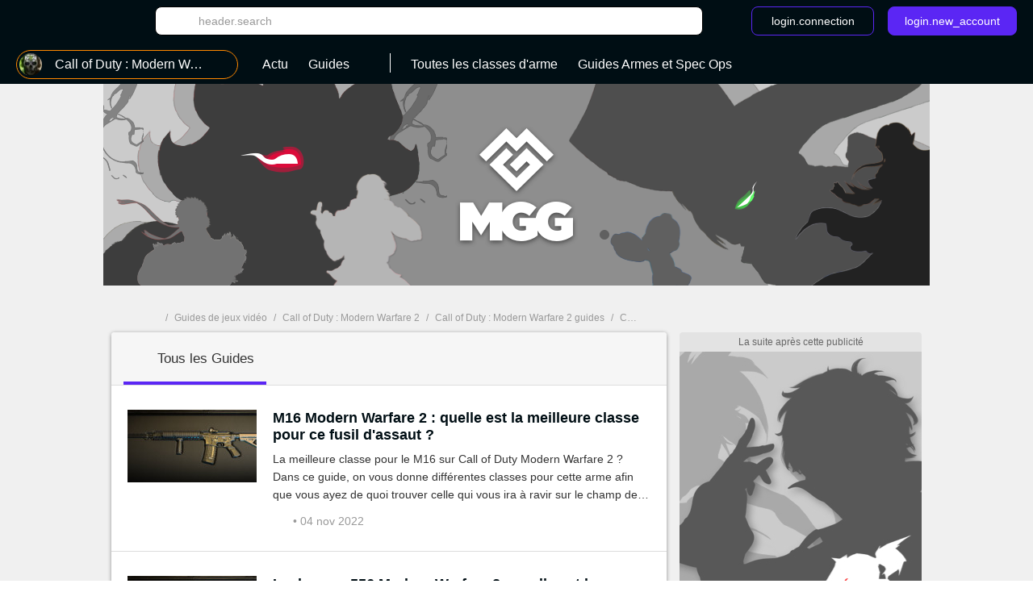

--- FILE ---
content_type: text/html; charset=UTF-8
request_url: https://www.millenium.org/games/game-1194/guides?page=2
body_size: 17446
content:
<!DOCTYPE html>
<html lang="fr">
<head>
    <meta charset="utf-8" />
<meta name="viewport" content="width=device-width, initial-scale=1.0, user-scalable=0" />
<meta http-equiv="X-UA-Compatible" content="IE=Edge" />
<title>Soluces Call of Duty : Modern Warfare 2 - page 2 - Millenium</title>
	<meta name="keywords" content=""/>
	<meta name="description" content="Découvrez tous les guides détaillés sur le jeu Call of Duty : Modern Warfare 2 tel que &quot;M16 Modern Warfare 2 : quelle est la meilleure classe pour ce fusil d'assaut ?&quot;, &quot;Lachmann-556 Modern Warfare 2 : quelle est la meilleure classe pour ce fusil d'assaut ?&quot;, &quot;Vaznev-9k Modern Warfare 2 : quelle est la meilleure classe pour cette mitraillette ?&quot;."/>
	<meta name="robots" content="index,follow,max-snippet:-1"/>
	<meta property="og:site_name" content="Millenium FR"/>
	<meta property="og:locale" content="fr_FR"/>
	<meta property="og:title" content="Tous les guides de Call of Duty : Modern Warfare 2"/>
	<meta property="og:image" content="https://static1.millenium.org/skin/mgg-seo.png"/>
	<meta property="og:description" content="Découvrez tous les guides détaillés sur le jeu Call of Duty : Modern Warfare 2 tel que &quot;M16 Modern Warfare 2 : quelle est la meilleure classe pour ce fusil d'assaut ?&quot;, &quot;Lachmann-556 Modern Warfare 2 : quelle est la meilleure classe pour ce fusil d'assaut ?&quot;, &quot;Vaznev-9k Modern Warfare 2 : quelle est la meilleure classe pour cette mitraillette ?&quot;."/>


<link rel="icon" type="image/png" href="https://static1.millenium.org/skin/favicon-3.png" sizes="192x192"/>


<link href="https://static1.millenium.org/common/assets/front/css/vendor.95c4e898fd6908b68c3f.css" rel="stylesheet" />
<link href="https://static1.millenium.org/common/assets/front/css/front.95c4e898fd6908b68c3f.css" rel="stylesheet" />

<script src="https://www.google.com/recaptcha/api.js?onload=vueRecaptchaApiLoaded&render=explicit" async defer></script>
<script src="https://cdnjs.cloudflare.com/polyfill/v3/polyfill.min.js?version=4.8.0&features=es6%2Ces7" defer></script>
    <script>
        window.Wbapp = {"isAuthRoute":false,"bugsnagApiKey":"4be662a742d4869f24764833a84913ec","customDim":{"content_author_id":4,"customUserId":6,"portal_id":7,"portal_title":8,"guide_id":9,"guide_title":10,"guide_date_published":11,"guide_date_modified":12,"news_id":16,"news_title":17,"news_date_published":18,"news_date_modified":19,"video_id":20,"video_title":21,"video_date_published":23,"video_date_modified":24,"type_page":25,"collection_id":26,"collection_title":27,"entity_id":28,"entity_title":29,"tag_id":30,"tag_title":31,"amp_content":32,"videoLaunch":33,"videoPosition":34,"videoPlaylistPosition":36,"vastURL":37,"hasVideoContent":38,"videoLength":39,"content_section":40,"portal_genre":41,"review_id":42,"review_title":43,"review_date_published":44,"review_date_modified":45,"portal_type":46,"consent":47,"referrer":48,"videoDisplayContext":49,"videoDisplayHostName":50,"videoRelatedEntityID":51,"videoRelatedEntity":52},"webediads":{"desktop":"millenium_fr_desktop","tablet":"millenium_fr_tablet","mobile":"millenium_fr_mobile"},"videoDfp":{"url":"https:\/\/pubads.g.doubleclick.net\/gampad\/ads?iu=\/[ACCOUNT_ID]\/[SITE]\/hub_guides&url=https%3A%2F%2Fwww.millenium.org%2Fgames%2Fgame-1194%2Fguides&description_url=https%3A%2F%2Fwww.millenium.org%2Fgames%2Fgame-1194%2Fguides&env=vp&impl=s&correlator=1762433297&cust_params=[CUST_PARAMS]&tfcd=0&npa=0&gdfp_req=1&output=vast&sz=480x360|480x361|640x480&unviewed_position_start=1","positionMapping":null,"vastUrlEncoded":false,"custParams":"pagetype=hub_guides"},"dfpDefault":{"accountId":"120157152","vastSite":"MILLENIUM_FR_WEB","pagePrefix":"\/120157152\/MILLENIUM_FR_WEB"}};
        var site_device="web";window.innerWidth<1024&&(site_device="mobile");
    </script>
<script>
    var s = document.createElement("script");
    s.async = true;
    s.src = 'https://cdn.lib.getjan.io/library/millenium.js';
    s.setAttribute("importance", "high");
    var g = document.getElementsByTagName("head")[0];
    g.parentNode.insertBefore(s, g);

    window.jan = window.jan || { };
    jan.cmd = jan.cmd || [];
    jancmd = function(){jan.cmd.push(arguments);};
    jancmd("setConfig", {
        metadata: {"portal_id":1194,"portal_title":"call_of_duty_modern_warfare_2","portal_genre":"shooter","portal_type":true,"type_page":"game_guides","content_section":"jeu","amp_content":false},
    });
    jancmd("sendEvent", "pageview");
</script>
<script type="text/javascript" src="https://www.millenium.org/javascript/wbapp.js"></script>
<style>
    /*Universe Background Darker (bg header - footer)*/
.universe-bg-darker { background-color: #000E14; }

/*Universe Background*/
.universe-bg { background-color: #5B26F4 !important; }
.universe-bg-dark { background-color: #441db7 !important; }
@media screen and (min-width: 37.5rem) {.universe-bg\@tablet { background-color: #5B26F4 !important; } }
@media screen and (min-width: 37.5rem) { .universe-bg-0\@tablet { background-color: transparent !important; } }
@media screen and (min-width: 73.5rem) {.universe-bg\@medium-desk { background-color: #5B26F4 !important; } }
@media screen and (min-width: 73.5rem) {.universe-bg-0\@medium-desk { background-color: transparent !important; } }
.universe-after-bg:after { background-color: #5B26F4 !important; }
.universe-hover-after-bg:hover:after { background-color: #5B26F4 !important; }
.universe-hover-bg:hover { background-color: #5B26F4 !important; }
.universe-hover-bg-dark:hover { background-color: #441db7 !important; }
@media screen and (min-width: 73.5rem) { .universe-hover-bg-dark\@medium-desk:hover { background-color: #441db7 !important; } }

/*Universe Color*/
.universe-color { color: #5B26F4 !important; }
.q1.universe-color { color: #5B26F4 !important; }
.universe-color-dark { color: #000E14 !important; }
.universe-hover-color-dark:hover { color: #441db7 !important; }

/*Universe Border*/
.universe-border { border-color: #5B26F4 !important; }
@media screen and (min-width: 37.5rem) { .universe-border\@tablet { border-color: #5B26F4 !important; } }
.universe-before-border:before { border-color: #5B26F4 !important; }
.universe-hover-border:hover { border-color: #5B26F4 !important; }
.universe-hover-border-dark:hover { border-color: #441db7 !important; }

/*Universe Fill*/
.universe-fill { fill: #5B26F4 !important; }
.universe-fill-dark { fill: #000E14 !important; }
.universe-hover-fill:hover { fill: #5B26F4 !important; }
.universe-hover-fill-dark:hover { fill: #441db7 !important; }

/* basic filter */
.c-basic-filters__filter--active:hover .icon--article-filter { fill: #441db7 !important; }

/* checkbox-radio*/
[type="checkbox"]:checked + label:before{ background-color: #5B26F4 !important; border-color: #5B26F4 !important;}

/* jwplayer */
.jwplayer .jw-controlbar {
    z-index: 1001; // request from ads team to help controlbar to be usable with some specific ads campaigns
}
.jwplayer .jw-controlbar .jw-button-container .jw-button-color:hover {
    color: #5B26F4;
}
.jwplayer .jw-controlbar .jw-slider-time .jw-slider-container .jw-progress {
    background-color: #5B26F4;
}
/* vue-select style */
.wb-select .dropdown-menu > .highlight > a{
    background-color: #5B26F4 !important;
}
</style>

            <script>dataLayer = [{"portal_id":"1194","portal_title":"call_of_duty_modern_warfare_2","portal_genre":"shooter","type_page":"game_guides","amp_content":"false"}];</script>
        <script async src="https://www.googletagmanager.com/gtag/js?id=UA-3121017-1"></script>
        <!-- DIDOMI CPM TAG BEGINS -->
    <script type="text/javascript">
                    function initBatch() {
                                    var batchConsent = Didomi.getUserConsentStatusForVendor("c:batch-bJtGttxL");
                
                if (batchConsent) {
                    var batchVapidPublicKey = "BFDaRM2hZrMErBmALFQKd1Ha+tHN/AtbBrJPdLYHGzb8QDDalbm8IWfKehZDu1wcC7NAFS1qV2XSedvRqQmD7RA=";      /* Load remote Batch SDK JavaScript code */

                    (function(b,a,t,c,h,e,r){h='batchSDK';b[h]=b[h]||function() {
                        (b[h].q=b[h].q||[]).push(arguments)};e=a.createElement(t),r=a.getElementsByTagName(t)[0];
                        e.async=1;e.src=c;r.parentNode.insertBefore(e,r);})(window,document,'script','https://via.batch.com/v3/bootstrap.min.js');

                    let batchSDKUIConfig = { // refer to the documentation to learn more https://batch.com/doc/web/ui-components.html
                        native: {}
                    }

                    if (Notification && Notification.permission !== "granted") {
                        if (navigator.userAgent.indexOf("Firefox") !== -1 || (navigator.userAgent.indexOf("Safari") !== -1 && navigator.userAgent.indexOf("Chrome") === -1)) {
                            // Firefox specific configuration
                            batchSDKUIConfig = {
                                alert: {
                                    attach: "top center",
                                    text: "Soyez immédiatement au courant des actus les plus importantes en recevant nos notifications.",
                                    fontSize: "17",
                                    positiveSubBtnLabel: "Recevoir les notifications",
                                    negativeBtnLabel: "Non, merci",
                                    icon: 'https://static1.millenium.org/skin/millenium-batch-color-2.png',
                                    shadow: true,
                                    btnFontSize: "15",
                                    positiveBtnStyle: {
                                        backgroundColor: "#7373ff",
                                        hoverBackgroundColor: "#E37A02",
                                        textColor: "white",
                                        shadow: true,
                                    },
                                    negativeBtnStyle: {
                                        backgroundColor: "#ffffff",
                                        hoverBackgroundColor: "#ffffff",
                                        shadow: false
                                    }
                                }
                            }
                        }
                    }

                    batchSDK('setup', {
                        apiKey: 'DA741CC2EF8442BE8FAA1CBEC53DCC81',
                        subdomain: 'fr.millenium',
                        authKey: '2.s7F8if0QeMQByoiTQNmvKi6qjYhryT12ipIoJMxlLM4=',
                                                vapidPublicKey: 'BFDaRM2hZrMErBmALFQKd1Ha+tHN/AtbBrJPdLYHGzb8QDDalbm8IWfKehZDu1wcC7NAFS1qV2XSedvRqQmD7RA=',
                        defaultIcon: 'https://static1.millenium.org/skin/millenium-batch-color-2.png', // default push icon on Chrome
                        smallIcon: 'https://static1.millenium.org/skin/millenium-batch-white-2.png',
                        ui: batchSDKUIConfig
                    });

                                    }
            }
        
        window.onload = function() {
                            window.didomiOnReady = window.didomiOnReady || [];
                window.didomiOnReady.push(function (Didomi) {
                    window.addEventListener("hashchange", function() {
                        if (window.location.hash === '#consentpreff') {
                            Didomi.preferences.show();
                        } else if (window.location.hash === '#consentshow') {
                            Didomi.notice.show();
                        }
                        window.location.hash = '';
                    });

                                            if (Didomi.isConsentRequired()) {
                            Didomi.getObservableOnUserConsentStatusForVendor("c:batch-bJtGttxL").filter(function (status) {
                                return status === true;
                            }).first().subscribe(initBatch);
                        } else {
                            initBatch();
                        }
                    
                    
                                            // Google Analytics GDPR
                        const condGA = function () {
                            let consents = false;
                            let didomiID = "c:googleana-XMqagawa";
                            if (Didomi.isConsentRequired()) {
                                consents = Didomi.getUserConsentStatusForVendor(didomiID);
                            } else {
                                consents = true;
                            }
                            return consents;
                        }
                        const condGoogleMarketingProduct = function () {
                            let consents = false;
                            let didomiID = "google";
                            if (Didomi.isConsentRequired()) {
                                consents = Didomi.getUserConsentStatusForVendor(didomiID);
                            } else {
                                consents = true;
                            }
                            return consents;
                        }

                        var condGaResult = condGA();
                        var customDimAdd = {};
                        customDimAdd['dimension' + 47] = condGaResult;
                        customDimAdd['dimension' + 48] = document.referrer;
                                    });
                    };
    </script>

<script type="text/javascript">
    var AdsTools = function(configuration) {
        // Init variables to use to calculate ads repartition
        let rendered = 0;
        let repartition = {};
        let repartitionDivisor = Object.keys(configuration.ads_repartition).length;
        let repartitionExtra = 0;

        /**
         * Get element ID from the ad name
         * @param {String} name
         * @returns {String}
         */
        const getElementId = function(name) {
            return name.split('/')[1];
        };

        /**
         * Set placeholder
         * @param {String} elementId
         * @param {Object} e
         */
        const setPlaceholder = function(elementId, e) {
            if (document.getElementById(elementId)) {
                if (!configuration.exclude_placeholder.includes(elementId)) {
                    if (e.isEmpty === false) {
                        document.getElementById(elementId).previousElementSibling.classList.remove('u-ads__default--show');
                    } else {
                        document.getElementById(elementId).previousElementSibling.classList.add('u-ads__default--show');
                    }
                }
            }
        };

        /**
         * Set stickies
         * @param {String} elementId
         * @param {Object} e
         */
        const setStickies = function(elementId, e) {
            if (site_device === 'web') {
                // Increment rendered value to each required ads
                if (Object.keys(configuration.ads_repartition).includes(elementId)) {
                    rendered++;
                    repartition[elementId] = 0;

                    // Disable ad repartition for empty ones
                    if (e.isEmpty === true) {
                        repartitionExtra += configuration.ads_repartition[elementId];
                        repartitionDivisor--;
                    } else {
                        repartition[elementId] = configuration.ads_repartition[elementId];
                    }
                }

                // All required ads have been rendered
                if (rendered === Object.keys(configuration.ads_repartition).length) {
                    // Re-calculated ads repartition taking care of empty ones
                    Object.keys(configuration.ads_repartition).forEach(function(name) {
                        if (repartition[name] > 0) {
                            repartition[name] += Math.floor(repartitionExtra / repartitionDivisor);
                        }
                    });

                    // Get the total available space thanks to the main grid content (central column)
                    let availableSpace = document.getElementById('main_grid').offsetHeight;

                    // Get the total space on the .u-container-aside
                    let busySpace = document.querySelector('.u-container-aside').offsetHeight;

                    // // Reduce available space with actual rendering
                    availableSpace -= busySpace;

                    // Check if there is extra available space
                    if (availableSpace > 0) {
                        Object.keys(configuration.ads_repartition).forEach(function(name) {
                            const adObj = document.getElementById(name);
                            const stickyObj = adObj.parentNode;
                            const containerObj = stickyObj.parentNode;

                            if (repartition[name] > 0) {
                                // Calculate extra available space for this container
                                const extraHeight = Math.floor(availableSpace * repartition[name] / 100);

                                containerObj.style.height = `${containerObj.offsetHeight + extraHeight}px`;
                            }
                        });
                    }

                    // Reset to default for next refresh
                    rendered = 0;
                    repartition = {};
                    repartitionDivisor = Object.keys(configuration.ads_repartition).length;
                    repartitionExtra = 0;
                }
            }
        };

        /**
         * Set Ad margin
         * @param {String} elementId
         * @param {Object} e
         */
        const setAdStyle = function(elementId, e) {
            console.debug('jad', elementId, e.isEmpty === false ? 'full' : 'empty', e.size);

            if (e.isEmpty === false) {
                const mainGridObj = document.getElementById('main_grid');
                const elementIdObj = document.getElementById(elementId);
                const iframeObj = elementIdObj.querySelector('iframe');
                const contentObj = elementIdObj.parentNode;
                const containerObj = contentObj.parentNode;

                console.debug('jad', elementId, 'iframe', iframeObj.width, iframeObj.height);

                if (elementId === 'header') {
                    if (site_device === 'web' && iframeObj.width === '1800' && iframeObj.height === '1000') {
                        console.debug('jad', elementId, 'is a skin');
                        containerObj.classList.add(`u-ads--layout-${elementId}-skin`);
                        mainGridObj.classList.add('main_wrapper_ad');
                    } else {
                        console.debug('jad', elementId, 'is not a skin');
                    }
                }
            }
        };

        /**
         * Handle
         * @param {Object} e
         * @param {String} name
         */
        this.handle = function(e, name) {
            // Get element ID from name
            const elementId = getElementId(name);

            // Set placeholder
            if (configuration.mods.placeholder === true) {
                setPlaceholder(elementId, e);
            }

            // Set stickies
            if (configuration.mods.sticky === true) {
                setStickies(elementId, e);
            }

            // Pub wrapper
            if (configuration.mods.hp_wrapper === true) {
                setAdStyle(elementId, e);
            }
        };
    };
</script>

<script type="text/javascript">
    window.Wbapp.dfp = window.Wbapp.dfpDefault;
    window.jad = window.jad || {};
    jad.cmd = jad.cmd || [];

    var script = document.createElement('script');
        script.async = true;
        script.src = "https://cdn.lib.getjad.io/library/120157152/millenium_fr_web";
        script.setAttribute('importance', 'high');

    var head = document.getElementsByTagName('head')[0];
        head.parentNode.insertBefore(script, head);

    var adst = new AdsTools({"mods":{"sticky":true,"placeholder":true,"hp_wrapper":false},"ads_repartition":{"dfp-middle":34,"dfp-push-right-1":33,"dfp-middle2":33},"exclude_placeholder":["interstitial"]});

    jad.cmd.push(function() {
        jad.public.setConfig({
            page: "/120157152/MILLENIUM_FR_WEB/hub_guides",
            elementsMapping: {"header":["dfp-header-top"],"rectangle_atf":["dfp-middle"],"rectangle_btf":["dfp-middle2"],"interstitial":["dfp-interstitiel"],"rectangle_mtf":["dfp-push-right-1"],"inread1":["dfp-inread"],"inread2":["dfp-inread2"],"footer":["dfp-footer"],"preroll_playerfooter":["playerfooter"],"postroll_playerfooter":["playerfooter"]},
            pagePositions: ["header","rectangle_atf","rectangle_btf","interstitial","rectangle_mtf","inread1","inread2","footer"],
            targeting: [],
                        cmp: {
                name: "didomi",
                 siteId: 'e23a01f6-a508-4e71-8f50-c1a9cae7c0d0',                  noticeId: 'JbyZ7wJr',                  gdprAppliesGlobally : true,                  paywall: {"clientId":"AVvF60FpOZcS6UoBe6sf8isBLYwzuLgMQCnNdE-FvpoW_OhR8P6zERqhyuIBGPOxqrTHKxv7QxsXnfck","planId":"P-27988892H8476645TMBQZFTI","tosUrl":"https:\/\/www.millenium.org\/site\/conditions-generales-de-loffre-payante-mgg","touUrl":"https:\/\/www.millenium.org\/site\/cgu","privacyUrl":"https:\/\/www.millenium.org\/site\/cookies"},
                                includeCmp:  true             }
                    });

        jad.public.loadPositions();

        jad.public.addEventListener('positionRenderEnded', adst.handle);

        jad.public.displayPositions();
    });
</script>

<style type="text/css">
    .u-ads__placeholder::before {content: 'La suite après cette publicité';}
</style>

<!-- GTM (script) -->
<script>(function(w,d,s,l,i){w[l]=w[l]||[];w[l].push({"gtm.start":new Date().getTime(),event:"gtm.js"});var f=d.getElementsByTagName(s)[0],j=d.createElement(s),dl=l!="dataLayer"?"&l="+l:"";j.async=true;j.src="https://www.googletagmanager.com/gtm.js?id="+i+dl;f.parentNode.insertBefore(j,f);})(window,document,"script","dataLayer","GTM-PFT8Z2");</script>
<!-- /GTM (script) -->


<script src="https://accounts.google.com/gsi/client" async defer></script>
<!-- default player <script src="https://geo.dailymotion.com/libs/player.js" async defer></script>-->
<!--player avec autostart <script src="https://geo.dailymotion.com/libs/player/x2mzi.js" async defer></script>-->
<!--player sans autostart <script src="https://geo.dailymotion.com/libs/player/x32jx.js" async defer></script> -->
<script src="https://geo.dailymotion.com/libs/player/x2mzi.js" async defer></script>
</head>
<body >
<div class="js-ad"></div>
<!-- GTM (noscript) -->
<noscript><iframe src="https://www.googletagmanager.com/ns.html?id=GTM-PFT8Z2"height="0" width="0" style="display:none;visibility:hidden"></iframe></noscript>
<!-- /GTM (noscript) -->
<div class="  '' ">
    <div class="u-ads">
        <div class="u-ads__content">
            <div class="u-ads__default"></div>
            <div id="dfp-interstitiel"></div>
        </div>
    </div>
</div>

<div id="ml_wrapper">
    <header id="ml_header">
        <div class="c-header vue-instance">
    <div class="c-header__container">
        <div class="c-header__menu universe-bg-darker">

            <div class="c-header__menu-logo">
                <svg class="icon icon--millenium-main" viewbox="0 0 112 36" role="img" ><use xlink:href="https://www.millenium.org/common/assets/front/img/symbols.svg#icon-millenium"></use></svg>                <span class="hrl 1321B4 c-header__menu-logo-link u-global-link u-no-highlight" title="Retour à l&#039;accueil de MGG">MGG</span>            </div>

            <div class="c-header__search-login">
                <button class="c-header__search-open-btn" id="js-open-search" @click="headerSearchToggle">
                    <svg class="icon icon--magnify" viewbox="0 0 24 24" role="img" ><use xlink:href="https://www.millenium.org/common/assets/front/img/symbols.svg#icon-magnify"></use></svg>                </button>
                <div class="c-header__search">
                    <div class="c-header__search-label">Rechercher</div>
                    <button class="c-header__search-close-btn" @click="headerSearchToggle">
                        <svg class="icon icon--close-menu" viewbox="0 0 24 24" role="img" ><use xlink:href="https://www.millenium.org/common/assets/front/img/symbols.svg#icon-close"></use></svg>                    </button>
                    <wb-searchbar
                        autocomplete-url="https://www.millenium.org/rechercher/autocomplete"
                        value=""
                        v-bind:autocomplete="true"
                        action="https://www.millenium.org/rechercher"
                        modifier="header"
                    >
                    </wb-searchbar>
                </div>
                                    <wb-login
                        recaptcha-sitekey="6LdR_yEUAAAAAHFyO9GSVABakOsslJI1gT3F82Bb"
                        contact-adress="contact@millenium.org"
                        hostname="millenium.org"
                    ></wb-login>
                    <wb-google-one-tap
                        client-id="204132465072-uvjn9b9vhe1i5v0hrnkg0kufg4jpf0l4.apps.googleusercontent.com"
                        route-callback-one-tap="https://www.millenium.org/auth/callback-google-onetap"
                    ></wb-google-one-tap>
                            </div>
        </div>
        <div class="c-header__menu c-header__menu--bottom universe-bg-darker">
            <nav class="c-header__menu-nav">
                <div for="c-header__checkbox" class="c-header__close c-header__close--hidden" @click="closeMobileMenu">
                    <svg class="icon icon--close-menu" viewbox="0 0 24 24" role="img" ><use xlink:href="https://www.millenium.org/common/assets/front/img/symbols.svg#icon-close"></use></svg>                </div>
                                    <wb-slider class="c-header__menu-list-container c-header-slider" name="header-slider" :include-buttons="true">
        <ul class="c-header__menu-list c-header__menu-list c-header-slider__content" @scroll="detectSponsoredLinkInViewportOnMobile">
                            <li class="c-header__menu-item c-header__menu-item--portal c-header-slider__element" @click="openPortalList" @mouseover.prevent="hoverMenuItem" @mouseleave.prevent="leaveMenuItem">
    <a href="#" class="c-header__menu-link c-header__menu-link--has-submenu c-header__menu-link--portal">
        <div class="c-header__menu-icon-portal__wrap">
            <img src="https://static1.millenium.org/portals/4/11/94/@/1194-call-of-duty-modern-warfare-2-logo-navigation-bar-32x32-2.jpg" alt=""  class="c-header__menu-icon-portal c-header__menu-icon-portal--selected" />        </div>

                <span class="c-header__menu-link-label">Call of Duty : Modern Warfare 2</span>
        <span class="c-header__menu-link-title c-header__menu-link-title--hidden">Nos jeux</span>
        <svg class="icon icon--dropdown-menu" viewbox="0 0 36 36" role="img" ><use xlink:href="https://www.millenium.org/common/assets/front/img/symbols.svg#icon-dropdown-menu"></use></svg>        <svg class="icon icon--dropdown-menu icon--dropdown-menu-reverse" viewbox="0 0 36 36" role="img" ><use xlink:href="https://www.millenium.org/common/assets/front/img/symbols.svg#icon-dropdown-menu-reverse"></use></svg>    </a>
    <ul class="c-header__submenu c-header__submenu--universe">
                                    <li class="c-header__submenu-item ">
                    <span class="hrl 1321B44C4A4E43C2 c-header__submenu-link" title="Tous les jeux"><img src="https://static1.millenium.org/skin/default-portal-icon-32x32-1.png" alt=""  class="c-header__menu-icon-portal" />                        <span class="c-header__submenu-label">
                            Tous les jeux
                        </span></span>                </li>
                        <li class="c-header__submenu-item ">
                <span class="hrl 1321B44C4A4E43C21321B44C4A4E431E2A2A262B c-header__submenu-link" title="Call of Duty : Modern Warfare 2"><img src="https://static1.millenium.org/portals/4/11/94/@/1194-call-of-duty-modern-warfare-2-logo-navigation-bar-32x32-2.jpg" alt=""  class="c-header__menu-icon-portal" />                <span class="c-header__submenu-label">
                    Call of Duty : Modern Warfare 2
                </span></span>            </li>
                                <li class="c-header__submenu-item ">
                <span class="hrl 1321B44C4A4E43C21321B44C4A4E431E2A222A22 c-header__submenu-link" title="Légendes Pokémon Z-A"><img src="https://static1.millenium.org/portals/3/13/13/@/1313-legendes-pokemon-z-a-logo-navigation-bar-32x32-3.png" alt=""  class="c-header__menu-icon-portal" />                <span class="c-header__submenu-label">
                    Légendes Pokémon Z-A
                </span></span>            </li>
                                <li class="c-header__submenu-item ">
                <span class="hrl 1321B44C4A4E43C21321B44C4A4E431E2A222420 c-header__submenu-link" title="Ghost of Yotei"><img src="https://static1.millenium.org/portals/0/13/60/@/1360-ghost-of-yotei-logo-navigation-bar-32x32-1.jpg" alt=""  class="c-header__menu-icon-portal" />                <span class="c-header__submenu-label">
                    Ghost of Yotei
                </span></span>            </li>
                                <li class="c-header__submenu-item ">
                <span class="hrl 1321B44C4A4E43C21321B44C4A4E431E2A212026 c-header__submenu-link" title="Hollow Knight : Silksong"><img src="https://static1.millenium.org/portals/9/12/09/@/1209-hollow-knight-silksong-logo-navigation-bar-32x32-2.png" alt=""  class="c-header__menu-icon-portal" />                <span class="c-header__submenu-label">
                    Hollow Knight : Silksong
                </span></span>            </li>
                                <li class="c-header__submenu-item ">
                <span class="hrl 1321B44C4A4E43C21321B44C4A4E431E2A2B2224 c-header__submenu-link" title="Battlefield 6"><img src="https://static1.millenium.org/portals/6/14/36/@/1436-battlefield-6-logo-navigation-bar-32x32-2.png" alt=""  class="c-header__menu-icon-portal" />                <span class="c-header__submenu-label">
                    Battlefield 6
                </span></span>            </li>
                                <li class="c-header__submenu-item ">
                <span class="hrl 1321B44C4A4E43C21321B44C4A4E431E2A2B222B c-header__submenu-link" title="EA Sports FC 26"><img src="https://static1.millenium.org/portals/4/14/34/@/1434-ea-sports-fc-26-logo-navigation-bar-32x32-1.png" alt=""  class="c-header__menu-icon-portal" />                <span class="c-header__submenu-label">
                    EA Sports FC 26
                </span></span>            </li>
                                <li class="c-header__submenu-item ">
                <span class="hrl 1321B44C4A4E43C21321B44C4A4E431E2A222322 c-header__submenu-link" title="Borderlands 4"><img src="https://static1.millenium.org/portals/3/13/53/@/1353-borderlands-4-logo-navigation-bar-32x32-1.png" alt=""  class="c-header__menu-icon-portal" />                <span class="c-header__submenu-label">
                    Borderlands 4
                </span></span>            </li>
                                <li class="c-header__submenu-item ">
                <span class="hrl 1321B44C4A4E43C21321B44C4A4E431E2A212326 c-header__submenu-link" title="Hades 2"><img src="https://static1.millenium.org/portals/9/12/59/@/1259-hades-2-logo-navigation-bar-32x32-2.png" alt=""  class="c-header__menu-icon-portal" />                <span class="c-header__submenu-label">
                    Hades 2
                </span></span>            </li>
                                <li class="c-header__submenu-item ">
                <span class="hrl 1321B44C4A4E43C21321B44C4A4E431E2A2B2025 c-header__submenu-link" title="Mafia : The Old Country"><img src="https://static1.millenium.org/portals/8/14/08/@/1408-mafia-the-old-country-logo-navigation-bar-32x32-2.png" alt=""  class="c-header__menu-icon-portal" />                <span class="c-header__submenu-label">
                    Mafia : The Old Country
                </span></span>            </li>
                                <li class="c-header__submenu-item ">
                <span class="hrl 1321B44C4A4E43C21321B44C4A4E431E2A2B2223 c-header__submenu-link" title="Wuchang : Fallen Feathers"><img src="https://static1.millenium.org/portals/5/14/35/@/1435-wuchang-fallen-feathers-logo-navigation-bar-32x32-1.jpg" alt=""  class="c-header__menu-icon-portal" />                <span class="c-header__submenu-label">
                    Wuchang : Fallen Feathers
                </span></span>            </li>
                                <li class="c-header__submenu-item ">
                <span class="hrl 1321B44C4A4E43C21321B44C4A4E431E2A2B2022 c-header__submenu-link" title="Donkey Kong Bananza"><img src="https://static1.millenium.org/portals/3/14/03/@/1403-donkey-kong-bananza-logo-navigation-bar-32x32-1.png" alt=""  class="c-header__menu-icon-portal" />                <span class="c-header__submenu-label">
                    Donkey Kong Bananza
                </span></span>            </li>
                                <li class="c-header__submenu-item ">
                <span class="hrl 1321B44C4A4E43C21321B44C4A4E431E2A22242B c-header__submenu-link" title="Clair Obscur : Expedition 33"><img src="https://static1.millenium.org/portals/4/13/64/@/1364-clair-obscur-expedition-33-logo-navigation-bar-32x32-1.png" alt=""  class="c-header__menu-icon-portal" />                <span class="c-header__submenu-label">
                    Clair Obscur : Expedition 33
                </span></span>            </li>
                                <li class="c-header__submenu-item ">
                <span class="hrl 1321B44C4A4E43C21321B44C4A4E431E2A222C23 c-header__submenu-link" title="Elden Ring Nightreign"><img src="https://static1.millenium.org/portals/5/13/75/@/1375-elden-ring-nightreign-logo-navigation-bar-32x32-2.png" alt=""  class="c-header__menu-icon-portal" />                <span class="c-header__submenu-label">
                    Elden Ring Nightreign
                </span></span>            </li>
                                <li class="c-header__submenu-item ">
                <span class="hrl 1321B44C4A4E43C21321B44C4A4E431E2A222020 c-header__submenu-link" title="Monster Hunter Wilds"><img src="https://static1.millenium.org/portals/0/13/00/@/1300-monster-hunter-wilds-logo-navigation-bar-32x32-2.png" alt=""  class="c-header__menu-icon-portal" />                <span class="c-header__submenu-label">
                    Monster Hunter Wilds
                </span></span>            </li>
                                <li class="c-header__submenu-item ">
                <span class="hrl 1321B44C4A4E43C21321B44C4A4E431E2A2B202A c-header__submenu-link" title="Mario Kart World"><img src="https://static1.millenium.org/portals/1/14/01/@/1401-mario-kart-world-logo-navigation-bar-32x32-1.png" alt=""  class="c-header__menu-icon-portal" />                <span class="c-header__submenu-label">
                    Mario Kart World
                </span></span>            </li>
                                <li class="c-header__submenu-item ">
                <span class="hrl 1321B44C4A4E43C21321B44C4A4E431E212B24 c-header__submenu-link" title="Baldur&#039;s Gate 3"><img src="https://static1.millenium.org/portals/6/24/6/@/246-baldurs-gate-3-logo-navigation-bar-32x32-3.png" alt=""  class="c-header__menu-icon-portal" />                <span class="c-header__submenu-label">
                    Baldur&#039;s Gate 3
                </span></span>            </li>
                                <li class="c-header__submenu-item ">
                <span class="hrl 1321B44C4A4E43C21321B44C4A4E431E262622 c-header__submenu-link" title="Elden Ring"><img src="https://static1.millenium.org/portals/3/99/3/@/993-elden-ring-logo-navigation-bar-32x32-1.jpg" alt=""  class="c-header__menu-icon-portal" />                <span class="c-header__submenu-label">
                    Elden Ring
                </span></span>            </li>
                                <li class="c-header__submenu-item ">
                <span class="hrl 1321B44C4A4E43C21321B44C4A4E431E2A2A2124 c-header__submenu-link" title="The Legend of Zelda : Tears of the Kingdom"><img src="https://static1.millenium.org/portals/6/11/26/@/1126-the-legend-of-zelda-tears-of-the-kingdom-logo-navigation-bar-32x32-2.png" alt=""  class="c-header__menu-icon-portal" />                <span class="c-header__submenu-label">
                    The Legend of Zelda : Tears of the Kingdom
                </span></span>            </li>
                                <li class="c-header__submenu-item ">
                <span class="hrl 1321B44C4A4E43C21321B44C4A4E431E2A2B212B c-header__submenu-link" title="Grounded 2"><img src="https://static1.millenium.org/portals/4/14/24/@/1424-grounded-2-logo-navigation-bar-32x32-1.png" alt=""  class="c-header__menu-icon-portal" />                <span class="c-header__submenu-label">
                    Grounded 2
                </span></span>            </li>
                                <li class="c-header__submenu-item ">
                <span class="hrl 1321B44C4A4E43C21321B44C4A4E431E2A212B21 c-header__submenu-link" title="Disney Dreamlight Valley"><img src="https://static1.millenium.org/portals/2/12/42/@/1242-disney-dreamlight-valley-logo-navigation-bar-32x32-1.png" alt=""  class="c-header__menu-icon-portal" />                <span class="c-header__submenu-label">
                    Disney Dreamlight Valley
                </span></span>            </li>
            </ul>
</li>
            
                                <li class="c-header__menu-item c-header__menu-item--visible c-header-slider__element" @mouseover.prevent="hoverMenuItem" @mouseleave.prevent="leaveMenuItem">
                                                                                <span class="hrl 1321B44C4A4E43C21321B44C4A4E431E2A2A262B1321B44943CCC2 c-header__menu-link u-global-link"><span class="c-header__menu-link-text">Actu</span></span>                                            </li>
                
                                                    <li class="c-header__menu-item c-header__menu-item--visible c-header-slider__element c-header__menu-item--last" @click="openMenuItem" @mouseover.prevent="hoverMenuItem" @mouseleave.prevent="leaveMenuItem">
                    <span class="hrl 1321B44C4A4E43C21321B44C4A4E431E2A2A262B1321B44CC3464B43C2 c-header__menu-link c-header__menu-link--has-submenu u-global-link"><span class="c-header__menu-link-text">Guides</span>
                                                    <svg class="icon icon--dropdown-menu-02" viewbox="0 0 36 36" role="img" ><use xlink:href="https://www.millenium.org/common/assets/front/img/symbols.svg#icon-dropdown-menu"></use></svg>                            <svg class="icon icon--dropdown-menu-02 icon--dropdown-menu-02-reverse" viewbox="0 0 36 36" role="img" ><use xlink:href="https://www.millenium.org/common/assets/front/img/symbols.svg#icon-dropdown-menu-reverse"></use></svg></span>                                            <ul class="c-header__submenu">
                                                            <li class="c-header__submenu-item ">
                                    <span class="hrl 1321B44C4A4E43C21321B44C4A4E431E2A2A262B1321B44CC3464B43C21321B44CC3464B431E2A26242B c-header__submenu-link" title="Tous nos guides sur Call of Duty Modern Warfare 2"><span class="c-header__submenu-label">Tous nos guides sur Call of Duty Modern Warfare 2</span></span>                                </li>
                                                            <li class="c-header__submenu-item ">
                                    <span class="hrl 1321B44C4A4E43C21321B44C4A4E431E2A2A262B1321B44CC3464B43C21321B44CC3464B431E2A262423 c-header__submenu-link" title="Toutes nos classes d&#039;armes sur Call of Duty Modern Warfare 2"><span class="c-header__submenu-label">Toutes nos classes d&#039;armes sur Call of Duty Modern Warfare 2</span></span>                                </li>
                                                        <li class="c-header__submenu-item c-header__submenu-item--guide ">
                                <span class="hrl 1321B44C4A4E43C21321B44C4A4E431E2A2A262B1321B44CC3464B43C2 c-header__submenu-link c-header__submenu-link--guide">Tous les guides</span>                                <svg class="icon icon--cta-menu" viewbox="0 0 16 16" role="img" ><use xlink:href="https://www.millenium.org/common/assets/front/img/symbols.svg#icon-cta"></use></svg>                            </li>
                        </ul>
                                    </li>
            
            
            
                                                <li class="c-header__menu-item c-header__menu-item--visible c-header-slider__element" @click="openMenuItem" @mouseover.prevent="hoverMenuItem" @mouseleave.prevent="leaveMenuItem">
                            <span class="hrl 1321B44C4A4E43C21321B44C4A4E431E2A2A262B1321B44CC3464B43C21321B44CC3464B431E2A262423 c-header__menu-link u-global-link" target="_self"><span class="c-header__menu-link-text">Toutes les classes d&#039;arme</span></span>                                                    </li>
                                                                <li class="c-header__menu-item c-header__menu-item--visible c-header-slider__element" @click="openMenuItem" @mouseover.prevent="hoverMenuItem" @mouseleave.prevent="leaveMenuItem">
                            <span class="hrl 1321B44C4A4E43C21321B44C4A4E431E2A2A262B1321B44CC3464B43C21321B44CC3464B431E2A26242B c-header__menu-link u-global-link" target="_self"><span class="c-header__menu-link-text">Guides Armes et Spec Ops</span></span>                                                    </li>
                                    </ul>
    </wb-slider>
                            </nav>
                    </div>
    </div>
</div>
    </header>
    <main id="ml_container" class="">
        <div class="  '' ">
    <div class="u-ads u-ads--layout u-ads--layout-header">
        <div class="u-ads__empty-placeholder">
            <div class="u-ads__default u-ads__default--header u-ads__default--show"></div>
            <div id="dfp-header-top" style="text-align:center;line-height:0;"></div>
        </div>
    </div>
</div>

        <div id="ml_content">
            <!-- Breadcrumbs -->
            <div class="c-breadcrumb ">
                    <div class="c-breadcrumb__list">
                                                            <span class="c-breadcrumb__item c-breadcrumb__item--first">
                            <svg class="icon icon--logo-breadcrumb" viewbox="0 0 24 24" role="img" ><use xlink:href="https://www.millenium.org/common/assets/front/img/symbols.svg#icon-millenium-extra-small"></use></svg>                            <a href="https://www.millenium.org"  class="c-breadcrumb__link c-breadcrumb__link--first u-global-link">
                                MGG
                            </a>
                        </span>
                                                                                /
                        <span class="c-breadcrumb__item">
                                                            <a href="https://www.millenium.org/guides" class="c-breadcrumb__link">Guides de jeux vidéo</a>
                                                    </span>
                                                                                /
                        <span class="c-breadcrumb__item">
                                                            <a href="https://www.millenium.org/games/game-1194" class="c-breadcrumb__link">Call of Duty : Modern Warfare 2</a>
                                                    </span>
                                                                                /
                        <span class="c-breadcrumb__item">
                                                            <a href="https://www.millenium.org/games/game-1194/guides" class="c-breadcrumb__link">Call of Duty : Modern Warfare 2 guides</a>
                                                    </span>
                                                                                /
                        <span class="c-breadcrumb__item">
                                                            <h1 class="c-breadcrumb__link">Call of Duty : Modern Warfare 2 : Guides - page 2</h1>
                                                    </span>
                                                </div>
            </div>
            <div class="ui-grid is-fixed-300px-desk">
                <!-- MAIN -->
                <div class="is-column">
                    <!-- Main view  -->
                    <div id="main_grid">
                            <div>
        <div class="u-container">
            <div class="u-container__header">
                <ul class="c-basic-filters">  
                    <li class="c-basic-filters__item c-basic-filters__item--current universe-after-bg">
                            <span class="c-basic-filters__filter c-basic-filters__filter--current">
                    <span class="c-basic-filters__icon">
            <svg class="icon icon--article-filter" viewbox="0 0 24 24" role="img" ><use xlink:href="https://www.millenium.org/common/assets/front/img/symbols.svg#icon-list"></use></svg>    </span>
<span class="c-basic-filters__label">Tous les Guides</span>
                </span>
                    </li>
    </ul>            </div>
                            <div class="c-article "
            data-id="396742"
            data-type="article"
    >
        <div class="c-article__media ">

            <div class="c-article__img-container ">
                                    <picture ><source media="(min-width: 37.5rem)" srcset="https://static1.millenium.org/articles/2/39/67/42/@/1646167-2022-11-04-12-07-07-window-article_list_t-1.jpg"><img src="https://static1.millenium.org/articles/2/39/67/42/@/1646167-2022-11-04-12-07-07-window-article_list_m-1.jpg" alt="" class="c-article__img" /></picture>                            </div>
                    </div>

        <div class="c-article__body">
                        
            <div class="c-article__title">
                                    <a class="c-article__link u-global-link u-no-highlight  universe-color-dark" style="" href="/guide/396742.html">M16 Modern Warfare 2 : quelle est la meilleure classe pour ce fusil d&#039;assaut ?</a>                            </div>

            <p class="c-article__exerpt ">
                La meilleure classe pour le M16 sur Call of Duty Modern Warfare 2 ? Dans ce guide, on vous donne différentes classes pour cette arme afin que vous ayez de quoi trouver celle qui vous ira à ravir sur le champ de bataille.
            </p>

            <div class="c-article__infos">
                                <div class="c-article__comments-date">
                    <span title="Accéder aux commentaires" class="hrl 1321B44CC3464B431321B42226242C2B211945CB4E48132122424F4E4E4349CBC2"><svg class="icon icon--comment-article icon--comment-article--card icon--universe-fill" viewbox="0 0 24 24" role="img" ><use xlink:href="https://www.millenium.org/common/assets/front/img/symbols.svg#icon-comment"></use></svg>                        <span class="c-article__comment-nb  universe-color"
                              style=""
                        >
                            
                        </span></span>                    <span class="c-article__date">&bull; 04 nov 2022</span>
                </div>
                
                <div class="c-article__universes">
                    
                                    </div>
            </div>
        </div>
    </div>
                            <div class="c-article "
            data-id="396740"
            data-type="article"
    >
        <div class="c-article__media ">

            <div class="c-article__img-container ">
                                    <picture ><source media="(min-width: 37.5rem)" srcset="https://static1.millenium.org/articles/0/39/67/40/@/1646159-2022-11-04-11-36-56-window-article_list_t-1.jpg"><img src="https://static1.millenium.org/articles/0/39/67/40/@/1646159-2022-11-04-11-36-56-window-article_list_m-1.jpg" alt="" class="c-article__img" /></picture>                            </div>
                    </div>

        <div class="c-article__body">
                        
            <div class="c-article__title">
                                    <a class="c-article__link u-global-link u-no-highlight  universe-color-dark" style="" href="/guide/396740.html">Lachmann-556 Modern Warfare 2 : quelle est la meilleure classe pour ce fusil d&#039;assaut?</a>                            </div>

            <p class="c-article__exerpt ">
                La meilleure classe pour le Lachmann-556 sur Call of Duty Modern Warfare 2 ? Dans ce guide, on vous donne différentes classes pour cette arme afin que vous ayez de quoi trouver celle qui vous ira à ravir sur le champ de bataille.
            </p>

            <div class="c-article__infos">
                                <div class="c-article__comments-date">
                    <span title="Accéder aux commentaires" class="hrl 1321B44CC3464B431321B42226242C2B201945CB4E48132122424F4E4E4349CBC2"><svg class="icon icon--comment-article icon--comment-article--card icon--universe-fill" viewbox="0 0 24 24" role="img" ><use xlink:href="https://www.millenium.org/common/assets/front/img/symbols.svg#icon-comment"></use></svg>                        <span class="c-article__comment-nb  universe-color"
                              style=""
                        >
                            
                        </span></span>                    <span class="c-article__date">&bull; 04 nov 2022</span>
                </div>
                
                <div class="c-article__universes">
                    
                                    </div>
            </div>
        </div>
    </div>
                            <div class="c-article "
            data-id="396708"
            data-type="article"
    >
        <div class="c-article__media ">

            <div class="c-article__img-container ">
                                    <picture ><source media="(min-width: 37.5rem)" srcset="https://static1.millenium.org/articles/8/39/67/08/@/1645715-2022-11-03-13-44-03-window-article_list_t-2.jpg"><img src="https://static1.millenium.org/articles/8/39/67/08/@/1645715-2022-11-03-13-44-03-window-article_list_m-2.jpg" alt="" class="c-article__img" /></picture>                            </div>
                    </div>

        <div class="c-article__body">
                        
            <div class="c-article__title">
                                    <a class="c-article__link u-global-link u-no-highlight  universe-color-dark" style="" href="/guide/396708.html">Vaznev-9k Modern Warfare 2 : quelle est la meilleure classe pour cette mitraillette ?</a>                            </div>

            <p class="c-article__exerpt ">
                La meilleure classe pour la Vaznev-9k sur Call of Duty Modern Warfare 2 ? Dans ce guide, on vous donne différentes classes pour que vous puissiez trouver celle qui vous ira à ravir sur le champ de bataille.
            </p>

            <div class="c-article__infos">
                                <div class="c-article__comments-date">
                    <span title="Accéder aux commentaires" class="hrl 1321B44CC3464B431321B42226242C20251945CB4E48132122424F4E4E4349CBC2"><svg class="icon icon--comment-article icon--comment-article--card icon--universe-fill" viewbox="0 0 24 24" role="img" ><use xlink:href="https://www.millenium.org/common/assets/front/img/symbols.svg#icon-comment"></use></svg>                        <span class="c-article__comment-nb  universe-color"
                              style=""
                        >
                            
                        </span></span>                    <span class="c-article__date">&bull; 03 nov 2022</span>
                </div>
                
                <div class="c-article__universes">
                    
                                    </div>
            </div>
        </div>
    </div>
                            <div class="c-article "
            data-id="396705"
            data-type="article"
    >
        <div class="c-article__media ">

            <div class="c-article__img-container ">
                                    <picture ><source media="(min-width: 37.5rem)" srcset="https://static1.millenium.org/articles/5/39/67/05/@/1645703-2022-11-03-12-04-13-window-article_list_t-1.jpg"><img src="https://static1.millenium.org/articles/5/39/67/05/@/1645703-2022-11-03-12-04-13-window-article_list_m-1.jpg" alt="" class="c-article__img" /></picture>                            </div>
                    </div>

        <div class="c-article__body">
                        
            <div class="c-article__title">
                                    <a class="c-article__link u-global-link u-no-highlight  universe-color-dark" style="" href="/guide/396705.html">Kastov-74u Modern Warfare 2 : quelle est la meilleure classe pour ce fusil d&#039;assaut ?</a>                            </div>

            <p class="c-article__exerpt ">
                La meilleure classe pour le Kastov-74u sur Call of Duty Modern Warfare 2 ? Dans ce guide, on vous donne une classe pour que vous puissiez trouver celle qui vous ira à ravir sur le champ de bataille.
            </p>

            <div class="c-article__infos">
                                <div class="c-article__comments-date">
                    <span title="Accéder aux commentaires" class="hrl 1321B44CC3464B431321B42226242C20231945CB4E48132122424F4E4E4349CBC2"><svg class="icon icon--comment-article icon--comment-article--card icon--universe-fill" viewbox="0 0 24 24" role="img" ><use xlink:href="https://www.millenium.org/common/assets/front/img/symbols.svg#icon-comment"></use></svg>                        <span class="c-article__comment-nb  universe-color"
                              style=""
                        >
                            
                        </span></span>                    <span class="c-article__date">&bull; 03 nov 2022</span>
                </div>
                
                <div class="c-article__universes">
                    
                                    </div>
            </div>
        </div>
    </div>
                            <div class="c-article "
            data-id="396700"
            data-type="article"
    >
        <div class="c-article__media ">

            <div class="c-article__img-container ">
                                    <picture ><source media="(min-width: 37.5rem)" srcset="https://static1.millenium.org/articles/0/39/67/00/@/1645666-2022-11-03-10-50-31-window-article_list_t-1.jpg"><img src="https://static1.millenium.org/articles/0/39/67/00/@/1645666-2022-11-03-10-50-31-window-article_list_m-1.jpg" alt="" class="c-article__img" /></picture>                            </div>
                    </div>

        <div class="c-article__body">
                        
            <div class="c-article__title">
                                    <a class="c-article__link u-global-link u-no-highlight  universe-color-dark" style="" href="/guide/396700.html">TAQ-56 Modern Warfare 2 : quelle est la meilleure classe pour ce fusil d&#039;assaut ?</a>                            </div>

            <p class="c-article__exerpt ">
                La meilleure classe pour le TAQ-56 sur Call of Duty Modern Warfare 2 ? Dans ce guide, on vous donne une classe pour que vous puissiez trouver celle qui vous ira à ravir sur le champ de bataille.
            </p>

            <div class="c-article__infos">
                                <div class="c-article__comments-date">
                    <span title="Accéder aux commentaires" class="hrl 1321B44CC3464B431321B42226242C20201945CB4E48132122424F4E4E4349CBC2"><svg class="icon icon--comment-article icon--comment-article--card icon--universe-fill" viewbox="0 0 24 24" role="img" ><use xlink:href="https://www.millenium.org/common/assets/front/img/symbols.svg#icon-comment"></use></svg>                        <span class="c-article__comment-nb  universe-color"
                              style=""
                        >
                            
                        </span></span>                    <span class="c-article__date">&bull; 03 nov 2022</span>
                </div>
                
                <div class="c-article__universes">
                    
                                    </div>
            </div>
        </div>
    </div>
                            <div class="c-article "
            data-id="396668"
            data-type="article"
    >
        <div class="c-article__media ">

            <div class="c-article__img-container ">
                                    <picture ><source media="(min-width: 37.5rem)" srcset="https://static1.millenium.org/articles/8/39/66/68/@/1645455-2022-11-02-14-44-22-window-article_list_t-1.jpg"><img src="https://static1.millenium.org/articles/8/39/66/68/@/1645455-2022-11-02-14-44-22-window-article_list_m-1.jpg" alt="" class="c-article__img" /></picture>                            </div>
                    </div>

        <div class="c-article__body">
                        
            <div class="c-article__title">
                                    <a class="c-article__link u-global-link u-no-highlight  universe-color-dark" style="" href="/guide/396668.html">Kastov 762 Modern Warfare 2 : quelle est la meilleure classe pour ce fusil d&#039;assaut ?</a>                            </div>

            <p class="c-article__exerpt ">
                La meilleure classe pour le Kastov 762 sur Call of Duty Modern Warfare 2 ? Dans ce guide, on vous donne une classe pour que vous puissiez trouver celle qui vous ira à ravir sur le champ de bataille.
            </p>

            <div class="c-article__infos">
                                <div class="c-article__comments-date">
                    <span title="Accéder aux commentaires" class="hrl 1321B44CC3464B431321B42226242424251945CB4E48132122424F4E4E4349CBC2"><svg class="icon icon--comment-article icon--comment-article--card icon--universe-fill" viewbox="0 0 24 24" role="img" ><use xlink:href="https://www.millenium.org/common/assets/front/img/symbols.svg#icon-comment"></use></svg>                        <span class="c-article__comment-nb  universe-color"
                              style=""
                        >
                            
                        </span></span>                    <span class="c-article__date">&bull; 02 nov 2022</span>
                </div>
                
                <div class="c-article__universes">
                    
                                    </div>
            </div>
        </div>
    </div>
                            <div class="c-article "
            data-id="396663"
            data-type="article"
    >
        <div class="c-article__media ">

            <div class="c-article__img-container ">
                                    <picture ><source media="(min-width: 37.5rem)" srcset="https://static1.millenium.org/articles/3/39/66/63/@/1645442-screenshot-45-article_list_t-1.png"><img src="https://static1.millenium.org/articles/3/39/66/63/@/1645442-screenshot-45-article_list_m-1.png" alt="" class="c-article__img" /></picture>                            </div>
                    </div>

        <div class="c-article__body">
                        
            <div class="c-article__title">
                                    <a class="c-article__link u-global-link u-no-highlight  universe-color-dark" style="" href="/guide/396663.html">STB 556 Modern Warfare 2 : quelle est la meilleure classe pour ce fusil d&#039;assaut ?</a>                            </div>

            <p class="c-article__exerpt ">
                La meilleure classe pour le STB 556 sur Call of Duty Modern Warfare 2 ? Dans ce guide, on vous donne une classe pour que vous puissiez trouver celle qui vous ira à ravir sur le champ de bataille.
            </p>

            <div class="c-article__infos">
                                <div class="c-article__comments-date">
                    <span title="Accéder aux commentaires" class="hrl 1321B44CC3464B431321B42226242424221945CB4E48132122424F4E4E4349CBC2"><svg class="icon icon--comment-article icon--comment-article--card icon--universe-fill" viewbox="0 0 24 24" role="img" ><use xlink:href="https://www.millenium.org/common/assets/front/img/symbols.svg#icon-comment"></use></svg>                        <span class="c-article__comment-nb  universe-color"
                              style=""
                        >
                            
                        </span></span>                    <span class="c-article__date">&bull; 02 nov 2022</span>
                </div>
                
                <div class="c-article__universes">
                    
                                    </div>
            </div>
        </div>
    </div>
                            <div class="c-article "
            data-id="396656"
            data-type="article"
    >
        <div class="c-article__media ">

            <div class="c-article__img-container ">
                                    <picture ><source media="(min-width: 37.5rem)" srcset="https://static1.millenium.org/articles/6/39/66/56/@/1645335-screenshot-43-article_list_t-1.png"><img src="https://static1.millenium.org/articles/6/39/66/56/@/1645335-screenshot-43-article_list_m-1.png" alt="" class="c-article__img" /></picture>                            </div>
                    </div>

        <div class="c-article__body">
                        
            <div class="c-article__title">
                                    <a class="c-article__link u-global-link u-no-highlight  universe-color-dark" style="" href="/guide/396656.html">SP-R 208  Modern Warfare 2 : quelle est la meilleure classe pour ce fusil tactique ?</a>                            </div>

            <p class="c-article__exerpt ">
                La meilleure classe pour le SP-R 208  sur Call of Duty Modern Warfare 2 ? Dans ce guide, on vous donne notre classe pour que vous puissiez trouver celle qui vous ira à ravir sur le champ de bataille.
            </p>

            <div class="c-article__infos">
                                <div class="c-article__comments-date">
                    <span title="Accéder aux commentaires" class="hrl 1321B44CC3464B431321B42226242423241945CB4E48132122424F4E4E4349CBC2"><svg class="icon icon--comment-article icon--comment-article--card icon--universe-fill" viewbox="0 0 24 24" role="img" ><use xlink:href="https://www.millenium.org/common/assets/front/img/symbols.svg#icon-comment"></use></svg>                        <span class="c-article__comment-nb  universe-color"
                              style=""
                        >
                            
                        </span></span>                    <span class="c-article__date">&bull; 02 nov 2022</span>
                </div>
                
                <div class="c-article__universes">
                    
                                    </div>
            </div>
        </div>
    </div>
                            <div class="c-article "
            data-id="396591"
            data-type="article"
    >
        <div class="c-article__media ">

            <div class="c-article__img-container ">
                                    <picture ><source media="(min-width: 37.5rem)" srcset="https://static1.millenium.org/articles/1/39/65/91/@/1644947-2022-10-31-11-07-20-window-article_list_t-1.jpg"><img src="https://static1.millenium.org/articles/1/39/65/91/@/1644947-2022-10-31-11-07-20-window-article_list_m-1.jpg" alt="" class="c-article__img" /></picture>                            </div>
                    </div>

        <div class="c-article__body">
                        
            <div class="c-article__title">
                                    <a class="c-article__link u-global-link u-no-highlight  universe-color-dark" style="" href="/guide/396591.html">556 Icarus Modern Warfare 2 : quelle est la meilleure classe pour cette mitrailleuse ?</a>                            </div>

            <p class="c-article__exerpt ">
                La meilleure classe pour la 556 Icarus sur Call of Duty Modern Warfare 2 ? Dans ce guide, on vous donne différentes classes pour que vous puissiez trouver celle qui vous ira à ravir sur le champ de bataille.
            </p>

            <div class="c-article__infos">
                                <div class="c-article__comments-date">
                    <span title="Accéder aux commentaires" class="hrl 1321B44CC3464B431321B422262423262A1945CB4E48132122424F4E4E4349CBC2"><svg class="icon icon--comment-article icon--comment-article--card icon--universe-fill" viewbox="0 0 24 24" role="img" ><use xlink:href="https://www.millenium.org/common/assets/front/img/symbols.svg#icon-comment"></use></svg>                        <span class="c-article__comment-nb  universe-color"
                              style=""
                        >
                            
                        </span></span>                    <span class="c-article__date">&bull; 31 oct 2022</span>
                </div>
                
                <div class="c-article__universes">
                    
                                    </div>
            </div>
        </div>
    </div>
                            <div class="c-article "
            data-id="396587"
            data-type="article"
    >
        <div class="c-article__media ">

            <div class="c-article__img-container ">
                                    <picture ><source media="(min-width: 37.5rem)" srcset="https://static1.millenium.org/articles/7/39/65/87/@/1644938-2022-10-31-10-18-29-window-article_list_t-1.jpg"><img src="https://static1.millenium.org/articles/7/39/65/87/@/1644938-2022-10-31-10-18-29-window-article_list_m-1.jpg" alt="" class="c-article__img" /></picture>                            </div>
                    </div>

        <div class="c-article__body">
                        
            <div class="c-article__title">
                                    <a class="c-article__link u-global-link u-no-highlight  universe-color-dark" style="" href="/guide/396587.html">FTAC Recon Modern Warfare 2 : quelle est la meilleure classe pour ce fusil de combat ?</a>                            </div>

            <p class="c-article__exerpt ">
                La meilleure classe pour le FTAC Recon sur Call of Duty Modern Warfare 2 ? Dans ce guide, on vous donne différentes classes pour que vous puissiez trouver celle qui vous ira à ravir sur le champ de bataille.
            </p>

            <div class="c-article__infos">
                                <div class="c-article__comments-date">
                    <span title="Accéder aux commentaires" class="hrl 1321B44CC3464B431321B422262423252C1945CB4E48132122424F4E4E4349CBC2"><svg class="icon icon--comment-article icon--comment-article--card icon--universe-fill" viewbox="0 0 24 24" role="img" ><use xlink:href="https://www.millenium.org/common/assets/front/img/symbols.svg#icon-comment"></use></svg>                        <span class="c-article__comment-nb  universe-color"
                              style=""
                        >
                            
                        </span></span>                    <span class="c-article__date">&bull; 31 oct 2022</span>
                </div>
                
                <div class="c-article__universes">
                    
                                    </div>
            </div>
        </div>
    </div>
                            <div class="c-article "
            data-id="396571"
            data-type="article"
    >
        <div class="c-article__media ">

            <div class="c-article__img-container ">
                                    <picture ><source media="(min-width: 37.5rem)" srcset="https://static1.millenium.org/articles/1/39/65/71/@/1644852-2022-10-30-11-36-27-window-article_list_t-1.jpg"><img src="https://static1.millenium.org/articles/1/39/65/71/@/1644852-2022-10-30-11-36-27-window-article_list_m-1.jpg" alt="" class="c-article__img" /></picture>                            </div>
                    </div>

        <div class="c-article__body">
                        
            <div class="c-article__title">
                                    <a class="c-article__link u-global-link u-no-highlight  universe-color-dark" style="" href="/guide/396571.html">FSS Hurricane Modern Warfare 2 : quelle est la meilleure classe pour cette mitraillette ?</a>                            </div>

            <p class="c-article__exerpt ">
                La meilleure classe pour la FSS Hurricane sur Call of Duty Modern Warfare 2 ? Dans ce guide, on vous donne différentes classes pour que vous puissiez trouver celle qui vous ira à ravir sur le champ de bataille.
            </p>

            <div class="c-article__infos">
                                <div class="c-article__comments-date">
                    <span title="Accéder aux commentaires" class="hrl 1321B44CC3464B431321B4222624232C2A1945CB4E48132122424F4E4E4349CBC2"><svg class="icon icon--comment-article icon--comment-article--card icon--universe-fill" viewbox="0 0 24 24" role="img" ><use xlink:href="https://www.millenium.org/common/assets/front/img/symbols.svg#icon-comment"></use></svg>                        <span class="c-article__comment-nb  universe-color"
                              style=""
                        >
                            
                        </span></span>                    <span class="c-article__date">&bull; 30 oct 2022</span>
                </div>
                
                <div class="c-article__universes">
                    
                                    </div>
            </div>
        </div>
    </div>
                            <div class="c-article "
            data-id="396569"
            data-type="article"
    >
        <div class="c-article__media ">

            <div class="c-article__img-container ">
                                    <picture ><source media="(min-width: 37.5rem)" srcset="https://static1.millenium.org/articles/9/39/65/69/@/1644847-la-bande-annonce-de-modern-warfare-2-decrit-les-fonctionnalites-du-article_list_t-1.jpg"><img src="https://static1.millenium.org/articles/9/39/65/69/@/1644847-la-bande-annonce-de-modern-warfare-2-decrit-les-fonctionnalites-du-article_list_m-1.jpg" alt="" class="c-article__img" /></picture>                            </div>
                    </div>

        <div class="c-article__body">
                        
            <div class="c-article__title">
                                    <a class="c-article__link u-global-link u-no-highlight  universe-color-dark" style="" href="/guide/396569.html">Code coffre Modern Warfare 2 : comment trouver les combinaisons dans la Campagne ?</a>                            </div>

            <p class="c-article__exerpt ">
                Pour accomplir le trophée Gentleman Cabrioleur, vous allez devoir ouvrir des coffres-forts dans la Campagne de Call of Duty Modern Warfare 2. Pour ce faire, la combinaison doit être trouvée. Afin de vous faciliter la tâche, retrouvez dans ce guide les trois codes de coffre de la Campagne.
            </p>

            <div class="c-article__infos">
                                <div class="c-article__comments-date">
                    <span title="Accéder aux commentaires" class="hrl 1321B44CC3464B431321B42226242324261945CB4E48132122424F4E4E4349CBC2"><svg class="icon icon--comment-article icon--comment-article--card icon--universe-fill" viewbox="0 0 24 24" role="img" ><use xlink:href="https://www.millenium.org/common/assets/front/img/symbols.svg#icon-comment"></use></svg>                        <span class="c-article__comment-nb  universe-color"
                              style=""
                        >
                            
                        </span></span>                    <span class="c-article__date">&bull; 30 oct 2022</span>
                </div>
                
                <div class="c-article__universes">
                    
                                    </div>
            </div>
        </div>
    </div>
                            <div class="c-article "
            data-id="396554"
            data-type="article"
    >
        <div class="c-article__media ">

            <div class="c-article__img-container ">
                                    <picture ><source media="(min-width: 37.5rem)" srcset="https://static1.millenium.org/articles/4/39/65/54/@/1644773-mwii-launch-mp-002-article_list_t-1.jpg"><img src="https://static1.millenium.org/articles/4/39/65/54/@/1644773-mwii-launch-mp-002-article_list_m-1.jpg" alt="" class="c-article__img" /></picture>                            </div>
                    </div>

        <div class="c-article__body">
                        
            <div class="c-article__title">
                                    <a class="c-article__link u-global-link u-no-highlight  universe-color-dark" style="" href="/guide/396554.html">Mode Hardcore Modern Warfare 2 : comment y jouer ?</a>                            </div>

            <p class="c-article__exerpt ">
                Vous souhaitez entrer dans le nerf de la guerre en partant en mode Hardcore sur Call of Duty Modern Warfare 2, mais vous ne savez pas comment y accéder ? Dans ce guide, on lève le voile sur ce mode de jeu traditionnel de la licence.
            </p>

            <div class="c-article__infos">
                                <div class="c-article__comments-date">
                    <span title="Accéder aux commentaires" class="hrl 1321B44CC3464B431321B422262423232B1945CB4E48132122424F4E4E4349CBC2"><svg class="icon icon--comment-article icon--comment-article--card icon--universe-fill" viewbox="0 0 24 24" role="img" ><use xlink:href="https://www.millenium.org/common/assets/front/img/symbols.svg#icon-comment"></use></svg>                        <span class="c-article__comment-nb  universe-color"
                              style=""
                        >
                            
                        </span></span>                    <span class="c-article__date">&bull; 29 oct 2022</span>
                </div>
                
                <div class="c-article__universes">
                    
                                    </div>
            </div>
        </div>
    </div>
                            <div class="c-article "
            data-id="396545"
            data-type="article"
    >
        <div class="c-article__media ">

            <div class="c-article__img-container ">
                                    <picture ><source media="(min-width: 37.5rem)" srcset="https://static1.millenium.org/articles/5/39/65/45/@/1644742-2022-10-28-23-51-36-c-a-l-l-o-f-d-u-t-y-h-q-article_list_t-1.jpg"><img src="https://static1.millenium.org/articles/5/39/65/45/@/1644742-2022-10-28-23-51-36-c-a-l-l-o-f-d-u-t-y-h-q-article_list_m-1.jpg" alt="" class="c-article__img" /></picture>                            </div>
                    </div>

        <div class="c-article__body">
                        
            <div class="c-article__title">
                                    <a class="c-article__link u-global-link u-no-highlight  universe-color-dark" style="" href="/guide/396545.html">M4 Modern Warfare 2 : quelle est la meilleure classe pour ce fusil d&#039;assaut ?</a>                            </div>

            <p class="c-article__exerpt ">
                La meilleure classe pour le M4 sur Call of Duty Modern Warfare 2 ? Dans ce guide, on vous donne différentes classes pour cette arme afin que vous ayez de quoi trouver celle qui vous ira à ravir sur le champ de bataille.
            </p>

            <div class="c-article__infos">
                                <div class="c-article__comments-date">
                    <span title="Accéder aux commentaires" class="hrl 1321B44CC3464B431321B4222624232B231945CB4E48132122424F4E4E4349CBC2"><svg class="icon icon--comment-article icon--comment-article--card icon--universe-fill" viewbox="0 0 24 24" role="img" ><use xlink:href="https://www.millenium.org/common/assets/front/img/symbols.svg#icon-comment"></use></svg>                        <span class="c-article__comment-nb  universe-color"
                              style=""
                        >
                            
                        </span></span>                    <span class="c-article__date">&bull; 29 oct 2022</span>
                </div>
                
                <div class="c-article__universes">
                    
                                    </div>
            </div>
        </div>
    </div>
                            <div class="c-article "
            data-id="396530"
            data-type="article"
    >
        <div class="c-article__media ">

            <div class="c-article__img-container ">
                                    <picture ><source media="(min-width: 37.5rem)" srcset="https://static1.millenium.org/articles/0/39/65/30/@/1644624-mwii-launch-mp-014-article_list_t-1.jpg"><img src="https://static1.millenium.org/articles/0/39/65/30/@/1644624-mwii-launch-mp-014-article_list_m-1.jpg" alt="" class="c-article__img" /></picture>                            </div>
                    </div>

        <div class="c-article__body">
                        
            <div class="c-article__title">
                                    <a class="c-article__link u-global-link u-no-highlight  universe-color-dark" style="" href="/guide/396530.html">Modern Warfare 2 : La liste des armes secondaires, comment les débloquer ?</a>                            </div>

            <p class="c-article__exerpt ">
                Tout comme les armes principales, les armes secondaires se dotent d&#039;un nouveau système de déblocage. Afin de vous aiguiller, retrouvez dans ce guide les différents moyens d&#039;obtention de ces pistolets et lanceurs.
            </p>

            <div class="c-article__infos">
                                <div class="c-article__comments-date">
                    <span title="Accéder aux commentaires" class="hrl 1321B44CC3464B431321B42226242322201945CB4E48132122424F4E4E4349CBC2"><svg class="icon icon--comment-article icon--comment-article--card icon--universe-fill" viewbox="0 0 24 24" role="img" ><use xlink:href="https://www.millenium.org/common/assets/front/img/symbols.svg#icon-comment"></use></svg>                        <span class="c-article__comment-nb  universe-color"
                              style=""
                        >
                            
                        </span></span>                    <span class="c-article__date">&bull; 28 oct 2022</span>
                </div>
                
                <div class="c-article__universes">
                    
                                    </div>
            </div>
        </div>
    </div>
                            <div class="c-article "
            data-id="396513"
            data-type="article"
    >
        <div class="c-article__media ">

            <div class="c-article__img-container ">
                                    <picture ><source media="(min-width: 37.5rem)" srcset="https://static1.millenium.org/articles/3/39/65/13/@/1644406-fgj7ej1xgaejorx-article_list_t-1.jpg"><img src="https://static1.millenium.org/articles/3/39/65/13/@/1644406-fgj7ej1xgaejorx-article_list_m-1.jpg" alt="" class="c-article__img" /></picture>                            </div>
                    </div>

        <div class="c-article__body">
                        
            <div class="c-article__title">
                                    <a class="c-article__link u-global-link u-no-highlight  universe-color-dark" style="" href="/guide/396513.html">Nos 5 conseils pour bien débuter dans Modern Warfare 2</a>                            </div>

            <p class="c-article__exerpt ">
                Alors que Call of Duty: Modern Warfare 2 est disponible depuis ce 28 octobre sur les consoles PS4, PS5, Xbox One, Xbox Series et PC via Steam et Battle.net, il est parfois difficile de s&#039;y lancer. Pour cela, pas de panique, voici nos 5 conseils pour bien débuter dans le jeu.
            </p>

            <div class="c-article__infos">
                                <div class="c-article__comments-date">
                    <span title="Accéder aux commentaires" class="hrl 1321B44CC3464B431321B4222624232A221945CB4E48132122424F4E4E4349CBC2"><svg class="icon icon--comment-article icon--comment-article--card icon--universe-fill" viewbox="0 0 24 24" role="img" ><use xlink:href="https://www.millenium.org/common/assets/front/img/symbols.svg#icon-comment"></use></svg>                        <span class="c-article__comment-nb  universe-color"
                              style=""
                        >
                            
                        </span></span>                    <span class="c-article__date">&bull; 28 oct 2022</span>
                </div>
                
                <div class="c-article__universes">
                    
                                    </div>
            </div>
        </div>
    </div>
                            <div class="c-article "
            data-id="396501"
            data-type="article"
    >
        <div class="c-article__media ">

            <div class="c-article__img-container ">
                                    <picture ><source media="(min-width: 37.5rem)" srcset="https://static1.millenium.org/articles/1/39/65/01/@/1644347-2022-10-28-12-27-12-window-article_list_t-1.jpg"><img src="https://static1.millenium.org/articles/1/39/65/01/@/1644347-2022-10-28-12-27-12-window-article_list_m-1.jpg" alt="" class="c-article__img" /></picture>                            </div>
                    </div>

        <div class="c-article__body">
                        
            <div class="c-article__title">
                                    <a class="c-article__link u-global-link u-no-highlight  universe-color-dark" style="" href="/guide/396501.html">Nuke Modern Warfare 2 : comment débloquer la bombe à neutrons ?</a>                            </div>

            <p class="c-article__exerpt ">
                Alors qu&#039;on aurait pu croire que la tradition n&#039;allait pas se perpétuer sur Call of Duty Modern Warfare 2, c&#039;est avec un immense plaisir qu&#039;on peut retrouver le killstreak Nuke dans le Multijoueur du dernier titre d&#039;Activision. Dans ce guide, on vous explique comment l&#039;obtenir.
            </p>

            <div class="c-article__infos">
                                <div class="c-article__comments-date">
                    <span title="Accéder aux commentaires" class="hrl 1321B44CC3464B431321B422262423202A1945CB4E48132122424F4E4E4349CBC2"><svg class="icon icon--comment-article icon--comment-article--card icon--universe-fill" viewbox="0 0 24 24" role="img" ><use xlink:href="https://www.millenium.org/common/assets/front/img/symbols.svg#icon-comment"></use></svg>                        <span class="c-article__comment-nb  universe-color"
                              style=""
                        >
                            
                        </span></span>                    <span class="c-article__date">&bull; 28 oct 2022</span>
                </div>
                
                <div class="c-article__universes">
                    
                                    </div>
            </div>
        </div>
    </div>
                            <div class="c-article "
            data-id="396493"
            data-type="article"
    >
        <div class="c-article__media ">

            <div class="c-article__img-container ">
                                    <picture ><source media="(min-width: 37.5rem)" srcset="https://static1.millenium.org/articles/3/39/64/93/@/1644280-mwii-launch-mp-031-article_list_t-1.jpg"><img src="https://static1.millenium.org/articles/3/39/64/93/@/1644280-mwii-launch-mp-031-article_list_m-1.jpg" alt="" class="c-article__img" /></picture>                            </div>
                    </div>

        <div class="c-article__body">
                        
            <div class="c-article__title">
                                    <a class="c-article__link u-global-link u-no-highlight  universe-color-dark" style="" href="/guide/396493.html">Modern Warfare 2 : la liste des améliorations de combat</a>                            </div>

            <p class="c-article__exerpt ">
                Les améliorations de combat sont des gadgets ou capacités qui vous seront des plus utiles lors de vos parties. Voici un guide qui vous permettra de choisir le bon objet selon votre gameplay sur Call of Duty Modern Warfare 2.
            </p>

            <div class="c-article__infos">
                                <div class="c-article__comments-date">
                    <span title="Accéder aux commentaires" class="hrl 1321B44CC3464B431321B42226242B26221945CB4E48132122424F4E4E4349CBC2"><svg class="icon icon--comment-article icon--comment-article--card icon--universe-fill" viewbox="0 0 24 24" role="img" ><use xlink:href="https://www.millenium.org/common/assets/front/img/symbols.svg#icon-comment"></use></svg>                        <span class="c-article__comment-nb  universe-color"
                              style=""
                        >
                            
                        </span></span>                    <span class="c-article__date">&bull; 28 oct 2022</span>
                </div>
                
                <div class="c-article__universes">
                    
                                    </div>
            </div>
        </div>
    </div>
                            <div class="c-article "
            data-id="396489"
            data-type="article"
    >
        <div class="c-article__media ">

            <div class="c-article__img-container ">
                                    <picture ><source media="(min-width: 37.5rem)" srcset="https://static1.millenium.org/articles/9/39/64/89/@/1644151-campagne-article_list_t-1.jpg"><img src="https://static1.millenium.org/articles/9/39/64/89/@/1644151-campagne-article_list_m-1.jpg" alt="" class="c-article__img" /></picture>                            </div>
                    </div>

        <div class="c-article__body">
                        
            <div class="c-article__title">
                                    <a class="c-article__link u-global-link u-no-highlight  universe-color-dark" style="" href="/guide/396489.html">Campagne Modern Warfare 2 : toutes les récompenses gratuites à obtenir</a>                            </div>

            <p class="c-article__exerpt ">
                Est-il intéressant de faire la Campagne de Call of Duty Modern Warfare 2 ? On aurait tendance à vous le conseiller, car de nombreuses récompenses gratuites sont à collecter en finissant celle-ci. Retrouvez dans ce guide, tous les bénéfices à finir le mode Campagne.
            </p>

            <div class="c-article__infos">
                                <div class="c-article__comments-date">
                    <span title="Accéder aux commentaires" class="hrl 1321B44CC3464B431321B42226242B25261945CB4E48132122424F4E4E4349CBC2"><svg class="icon icon--comment-article icon--comment-article--card icon--universe-fill" viewbox="0 0 24 24" role="img" ><use xlink:href="https://www.millenium.org/common/assets/front/img/symbols.svg#icon-comment"></use></svg>                        <span class="c-article__comment-nb  universe-color"
                              style=""
                        >
                            
                        </span></span>                    <span class="c-article__date">&bull; 28 oct 2022</span>
                </div>
                
                <div class="c-article__universes">
                    
                                    </div>
            </div>
        </div>
    </div>
                            <div class="c-article "
            data-id="396474"
            data-type="article"
    >
        <div class="c-article__media ">

            <div class="c-article__img-container ">
                                    <picture ><source media="(min-width: 37.5rem)" srcset="https://static1.millenium.org/articles/4/39/64/74/@/1644070-mwii-launch-mp-021-article_list_t-1.jpg"><img src="https://static1.millenium.org/articles/4/39/64/74/@/1644070-mwii-launch-mp-021-article_list_m-1.jpg" alt="" class="c-article__img" /></picture>                            </div>
                    </div>

        <div class="c-article__body">
                        
            <div class="c-article__title">
                                    <a class="c-article__link u-global-link u-no-highlight  universe-color-dark" style="" href="/guide/396474.html">Modern Warfare 2 : la liste complète des atouts pour le multijoueur</a>                            </div>

            <p class="c-article__exerpt ">
                Les atouts sont des compétences passives qui vous octroient d&#039;une aide durant votre partie en multijoueur. Afin de préparer au mieux votre classe, découvrez l&#039;intégralité des atouts qui sont disponibles sur Call of Duty Modern Warfare 2.
            </p>

            <div class="c-article__infos">
                                <div class="c-article__comments-date">
                    <span title="Accéder aux commentaires" class="hrl 1321B44CC3464B431321B42226242B2C2B1945CB4E48132122424F4E4E4349CBC2"><svg class="icon icon--comment-article icon--comment-article--card icon--universe-fill" viewbox="0 0 24 24" role="img" ><use xlink:href="https://www.millenium.org/common/assets/front/img/symbols.svg#icon-comment"></use></svg>                        <span class="c-article__comment-nb  universe-color"
                              style=""
                        >
                            
                        </span></span>                    <span class="c-article__date">&bull; 27 oct 2022</span>
                </div>
                
                <div class="c-article__universes">
                    
                                    </div>
            </div>
        </div>
    </div>
                        <div class="u-container__footer">
                <nav class="c-paginator">

        <ul class="c-paginator__list c-paginator__list--primary">

            
                            <li class="c-paginator__item">
                    <span class="hrl 1321B44C4A4E43C21321B44C4A4E431E2A2A262B1321B44CC3464B43C2 c-paginator__link c-paginator__link--active universe-border"><svg class="icon icon--prev-pagination" viewbox="0 0 24 24" role="img" ><use xlink:href="https://www.millenium.org/common/assets/front/img/symbols.svg#icon-prev"></use></svg></span>
                </li>

                            
            
                            <li class="c-paginator__item">
                                            <span class="hrl 1321B44C4A4E43C21321B44C4A4E431E2A2A262B1321B44CC3464B43C2 c-paginator__link universe-border">1</span>
                                    </li>
                            <li class="c-paginator__item">
                                            <span class="c-paginator__link universe-border c-paginator__link c-paginator__link--current">
                            2
                        </span>
                                    </li>
                            <li class="c-paginator__item">
                                            <span class="hrl 1321B44C4A4E43C21321B44C4A4E431E2A2A262B1321B44CC3464B43C21322B4C04A4C431322BB22 c-paginator__link universe-border">3</span>
                                    </li>
            
                        
            
            
                            <li class="c-paginator__item">
                    <span class="hrl 1321B44C4A4E43C21321B44C4A4E431E2A2A262B1321B44CC3464B43C21322B4C04A4C431322BB22 c-paginator__link c-paginator__link--active universe-border"><svg class="icon icon--next-pagination" viewbox="0 0 24 24" role="img" ><use xlink:href="https://www.millenium.org/common/assets/front/img/symbols.svg#icon-next"></use></svg></span>
                </li>
                    </ul>

        
        <ul class="c-paginator__list c-paginator__list--secondary">
            
                    </ul>
    </nav>

            </div>
        </div>
    </div>
                    </div>
                </div>
                <div class="is-column">
                    <div class="u-container-aside">
                            <div class="u-container-center">
        <div class="  '' ">
    <div class="u-ads u-ads--layout u-ads--layout-aside">
        <div class="u-ads__placeholder u-ads__placeholder--aside u-ads__sticky">
            <div class="u-ads__default u-ads__default--aside u-ads__default--show"></div>
            <div id="dfp-middle"></div>
        </div>
    </div>
</div>

    </div>

    <div class="u-container u-container--aside">
        <div class="c-aside">
        <div class="c-aside__header">
            <div class="c-aside__label">
                                    <p class="c-aside__label-small">L&#039;actu</p>
                    <p class="c-aside__label-big">En Continu</p>
                            </div>
                            <div class="c-aside__icon">
                    <svg class="icon icon--aside-container-icon" viewbox="0 0 24 24" role="img" ><use xlink:href="https://www.millenium.org/common/assets/front/img/symbols.svg#icon-actu"></use></svg>                </div>
                    </div>

        <div class="c-aside__content">
                                                                     
                        <div class="a-article-actu " data-id="416984" data-type="article">
    <span class="a-article-actu__date">11:30</span>
    <span class="hrl 1321B44943CCC21321B42B2A2426252B1945CB4E48 a-article-actu__link universe-color-dark u-global-link u-no-highlight">Call of Duty victime d&#039;une fuite énorme d&#039;informations sur Warzone 3 ainsi que les jeux à venir en 2025 et 2026 !</span></div>
                                                                             
                        <div class="a-article-actu " data-id="408227" data-type="article">
    <span class="a-article-actu__date">17:45</span>
    <span class="hrl 1321B44943CCC21321B42B202521212C1945CB4E48 a-article-actu__link universe-color-dark u-global-link u-no-highlight">Les joueurs de Warzone 2 devront être patients : l&#039;arrivée de la mise à jour Modern Warfare 3 va mettre du temps à arriver !</span></div>
                                                                             
                        <div class="a-article-actu " data-id="406857" data-type="article">
    <span class="a-article-actu__date">13:30</span>
    <span class="hrl 1321B44943CCC21321B42B202425232C1945CB4E48 a-article-actu__link universe-color-dark u-global-link u-no-highlight">Call of Duty Modern Warfare 2 est gratuit, et voici comment y avoir accès !</span></div>
                                                                             
                        <div class="a-article-actu " data-id="405489" data-type="article">
    <span class="a-article-actu__date">17:15</span>
    <span class="hrl 1321B44943CCC21321B42B20232B25261945CB4E48 a-article-actu__link universe-color-dark u-global-link u-no-highlight">Le multi de Call of Duty Modern Warfare 2 désactivé, et la raison a de quoi énerver les joueurs...</span></div>
                                                                             
                        <div class="a-article-actu " data-id="403337" data-type="article">
    <span class="a-article-actu__date">12:30</span>
    <span class="hrl 1321B44943CCC21321B42B202222222C1945CB4E48 a-article-actu__link universe-color-dark u-global-link u-no-highlight">&quot;Je n&#039;arrive pas à jouer&quot;, les joueurs de Call of Duty Modern Warfare 2 n&#039;en peuvent plus des multiples problèmes du jeu...</span></div>
                                                                             
                        <div class="a-article-actu " data-id="403249" data-type="article">
    <span class="a-article-actu__date">19:30</span>
    <span class="hrl 1321B44943CCC21321B42B2022212B261945CB4E48 a-article-actu__link universe-color-dark u-global-link u-no-highlight">Le Call of Duty parfait allait enfin voir le jour, mais le projet a été stoppé net à cause d&#039;une mauvaise décision...</span></div>
                                                                             
                        <div class="a-article-actu " data-id="403177" data-type="article">
    <span class="a-article-actu__date">17:00</span>
    <span class="hrl 1321B44943CCC21321B42B20222A2C2C1945CB4E48 a-article-actu__link universe-color-dark u-global-link u-no-highlight">Call of Duty Modern Warfare 2 pourrait faire revenir une map emblématique de la licence</span></div>
                                                                             
                        <div class="a-article-actu " data-id="403105" data-type="article">
    <span class="a-article-actu__date">17:00</span>
    <span class="hrl 1321B44943CCC21321B42B20222A20231945CB4E48 a-article-actu__link universe-color-dark u-global-link u-no-highlight">Cette map iconique de Call of Duty n&#039;était en fait qu&#039;un accident et aurait pu ne jamais voir le jour !</span></div>
                                                                             
                        <div class="a-article-actu " data-id="402924" data-type="article">
    <span class="a-article-actu__date">08:00</span>
    <span class="hrl 1321B44943CCC21321B42B202126212B1945CB4E48 a-article-actu__link universe-color-dark u-global-link u-no-highlight">Le prochain jeu de la licence Call of Duty est connu et il devrait se nommer Modern Warfare 3 !</span></div>
                                                                             
                        <div class="a-article-actu " data-id="402875" data-type="article">
    <span class="a-article-actu__date">11:45</span>
    <span class="hrl 1321B44943CCC21321B42B2021252C231945CB4E48 a-article-actu__link universe-color-dark u-global-link u-no-highlight">Twitch : Ce jeune prodige sur Call of Duty Modern Warfare 2 se fait ban sa chaine à cause de son âge...</span></div>
                                                        </div>

                    <div class="c-aside__footer">
                <span class="hrl 1321B44943CCC2 c-aside__button universe-bg universe-hover-bg-dark">Toute l&#039;actu</span>            </div>
            </div>
    </div>

    <div class="u-container-center">
        <div class="  '' ">
    <div class="u-ads u-ads--layout u-ads--layout-aside">
        <div class="u-ads__placeholder u-ads__placeholder--aside u-ads__sticky">
            <div class="u-ads__default u-ads__default--aside u-ads__default--show"></div>
            <div id="dfp-push-right-1"></div>
        </div>
    </div>
</div>

    </div>

    <div class="u-container u-container--aside">
        <div class="c-aside">
        <div class="c-aside__header">
            <div class="c-aside__label">
                                    <p class="c-aside__label-small">Articles</p>
                    <p class="c-aside__label-big">recommandés</p>
                            </div>
                            <div class="c-aside__icon">
                    <svg class="icon icon--aside-container-icon" viewbox="0 0 24 24" role="img" ><use xlink:href="https://www.millenium.org/common/assets/front/img/symbols.svg#icon-actu"></use></svg>                </div>
                    </div>

        <div class="c-aside__content">
                                                                     
                        <div class="a-article"  data-id="396569" data-type="article">
    <div class="a-article__media">
        <picture ><source media="(min-width: 64rem)" srcset="https://static1.millenium.org/articles/9/39/65/69/@/1644847-la-bande-annonce-de-modern-warfare-2-decrit-les-fonctionnalites-du-article_list_d_s-1.jpg"><source media="(min-width: 37.5rem)" srcset="https://static1.millenium.org/articles/9/39/65/69/@/1644847-la-bande-annonce-de-modern-warfare-2-decrit-les-fonctionnalites-du-article_list_t-1.jpg"><img src="https://static1.millenium.org/articles/9/39/65/69/@/1644847-la-bande-annonce-de-modern-warfare-2-decrit-les-fonctionnalites-du-aside_article_m-1.jpg" alt="" class="a-article__img" /></picture>            </div>
    <div class="a-article__body">
        <span class="hrl 1321B44CC3464B431321B42226242324261945CB4E48 a-article__title universe-color-dark u-global-link u-no-highlight">Code coffre Modern Warfare 2 : comment trouver les combinaisons dans la Campagne ?</span>        <div class="a-article__infos">
            <span class="a-article__date">
                                    30 oct 2022
                            </span>

                                                </div>
    </div>
</div>
                                                                             
                        <div class="a-article"  data-id="396506" data-type="article">
    <div class="a-article__media">
        <picture ><source media="(min-width: 64rem)" srcset="https://static1.millenium.org/articles/6/39/65/06/@/1644361-mwii-launch-progression-006-article_list_d_s-1.jpg"><source media="(min-width: 37.5rem)" srcset="https://static1.millenium.org/articles/6/39/65/06/@/1644361-mwii-launch-progression-006-article_list_t-1.jpg"><img src="https://static1.millenium.org/articles/6/39/65/06/@/1644361-mwii-launch-progression-006-aside_article_m-1.jpg" alt="" class="a-article__img" /></picture>            </div>
    <div class="a-article__body">
        <span class="hrl 1321B44CC3464B431321B42226242320241945CB4E48 a-article__title universe-color-dark u-global-link u-no-highlight">Modern Warfare 2 : La liste des armes principales, comment les débloquer ?</span>        <div class="a-article__infos">
            <span class="a-article__date">
                                    18 nov 2022
                            </span>

                                                </div>
    </div>
</div>
                                                                             
                        <div class="a-article"  data-id="396554" data-type="article">
    <div class="a-article__media">
        <picture ><source media="(min-width: 64rem)" srcset="https://static1.millenium.org/articles/4/39/65/54/@/1644773-mwii-launch-mp-002-article_list_d_s-1.jpg"><source media="(min-width: 37.5rem)" srcset="https://static1.millenium.org/articles/4/39/65/54/@/1644773-mwii-launch-mp-002-article_list_t-1.jpg"><img src="https://static1.millenium.org/articles/4/39/65/54/@/1644773-mwii-launch-mp-002-aside_article_m-1.jpg" alt="" class="a-article__img" /></picture>            </div>
    <div class="a-article__body">
        <span class="hrl 1321B44CC3464B431321B422262423232B1945CB4E48 a-article__title universe-color-dark u-global-link u-no-highlight">Mode Hardcore Modern Warfare 2 : comment y jouer ?</span>        <div class="a-article__infos">
            <span class="a-article__date">
                                    29 oct 2022
                            </span>

                                                </div>
    </div>
</div>
                                                        </div>

            </div>
    </div>

    <div class="u-container-center">
            </div>

    <div class="u-container u-container--aside">
        <div class="c-aside">
        <div class="c-aside__header">
            <div class="c-aside__label">
                                    <p class="c-aside__label-small">Guides</p>
                    <p class="c-aside__label-big">à découvrir</p>
                            </div>
                            <div class="c-aside__icon">
                    <svg class="icon icon--aside-container-icon" viewbox="0 0 24 24" role="img" ><use xlink:href="https://www.millenium.org/common/assets/front/img/symbols.svg#icon-guide"></use></svg>                </div>
                    </div>

        <div class="c-aside__content">
                                                                     
                        <div class="a-article"  data-id="396569" data-type="article">
    <div class="a-article__media">
        <picture ><source media="(min-width: 64rem)" srcset="https://static1.millenium.org/articles/9/39/65/69/@/1644847-la-bande-annonce-de-modern-warfare-2-decrit-les-fonctionnalites-du-article_list_d_s-1.jpg"><source media="(min-width: 37.5rem)" srcset="https://static1.millenium.org/articles/9/39/65/69/@/1644847-la-bande-annonce-de-modern-warfare-2-decrit-les-fonctionnalites-du-article_list_t-1.jpg"><img src="https://static1.millenium.org/articles/9/39/65/69/@/1644847-la-bande-annonce-de-modern-warfare-2-decrit-les-fonctionnalites-du-aside_article_m-1.jpg" alt="" class="a-article__img" /></picture>            </div>
    <div class="a-article__body">
        <span class="hrl 1321B44CC3464B431321B42226242324261945CB4E48 a-article__title universe-color-dark u-global-link u-no-highlight">Code coffre Modern Warfare 2 : comment trouver les combinaisons dans la Campagne ?</span>        <div class="a-article__infos">
            <span class="a-article__date">
                                    <svg class="icon icon--calendar-article" viewbox="0 0 24 24" role="img" ><use xlink:href="https://www.millenium.org/common/assets/front/img/symbols.svg#icon-calendar"></use></svg>                                            30 oct 2022
                                                </span>

                                                </div>
    </div>
</div>
                                                                             
                        <div class="a-article"  data-id="396506" data-type="article">
    <div class="a-article__media">
        <picture ><source media="(min-width: 64rem)" srcset="https://static1.millenium.org/articles/6/39/65/06/@/1644361-mwii-launch-progression-006-article_list_d_s-1.jpg"><source media="(min-width: 37.5rem)" srcset="https://static1.millenium.org/articles/6/39/65/06/@/1644361-mwii-launch-progression-006-article_list_t-1.jpg"><img src="https://static1.millenium.org/articles/6/39/65/06/@/1644361-mwii-launch-progression-006-aside_article_m-1.jpg" alt="" class="a-article__img" /></picture>            </div>
    <div class="a-article__body">
        <span class="hrl 1321B44CC3464B431321B42226242320241945CB4E48 a-article__title universe-color-dark u-global-link u-no-highlight">Modern Warfare 2 : La liste des armes principales, comment les débloquer ?</span>        <div class="a-article__infos">
            <span class="a-article__date">
                                    <svg class="icon icon--calendar-article" viewbox="0 0 24 24" role="img" ><use xlink:href="https://www.millenium.org/common/assets/front/img/symbols.svg#icon-calendar"></use></svg>                                            18 nov 2022
                                                </span>

                                                </div>
    </div>
</div>
                                                                             
                        <div class="a-article"  data-id="396545" data-type="article">
    <div class="a-article__media">
        <picture ><source media="(min-width: 64rem)" srcset="https://static1.millenium.org/articles/5/39/65/45/@/1644742-2022-10-28-23-51-36-c-a-l-l-o-f-d-u-t-y-h-q-article_list_d_s-1.jpg"><source media="(min-width: 37.5rem)" srcset="https://static1.millenium.org/articles/5/39/65/45/@/1644742-2022-10-28-23-51-36-c-a-l-l-o-f-d-u-t-y-h-q-article_list_t-1.jpg"><img src="https://static1.millenium.org/articles/5/39/65/45/@/1644742-2022-10-28-23-51-36-c-a-l-l-o-f-d-u-t-y-h-q-aside_article_m-1.jpg" alt="" class="a-article__img" /></picture>            </div>
    <div class="a-article__body">
        <span class="hrl 1321B44CC3464B431321B4222624232B231945CB4E48 a-article__title universe-color-dark u-global-link u-no-highlight">M4 Modern Warfare 2 : quelle est la meilleure classe pour ce fusil d&#039;assaut ?</span>        <div class="a-article__infos">
            <span class="a-article__date">
                                    <svg class="icon icon--calendar-article" viewbox="0 0 24 24" role="img" ><use xlink:href="https://www.millenium.org/common/assets/front/img/symbols.svg#icon-calendar"></use></svg>                                            03 nov 2022
                                                </span>

                                                </div>
    </div>
</div>
                                                        </div>

            </div>
    </div>

    <div class="u-container-center">
        <div class="  '' ">
    <div class="u-ads u-ads--layout u-ads--layout-aside">
        <div class="u-ads__placeholder u-ads__placeholder--aside u-ads__sticky">
            <div class="u-ads__default u-ads__default--aside u-ads__default--show"></div>
            <div id="dfp-middle2"></div>
        </div>
    </div>
</div>

    </div>
                    </div>
                </div>
            </div>
        </div><!-- /ml_contents -->
    </main><!-- /ml_container -->
    <footer id="ml_footer">
                    <div class="vue-instance">
                        <wb-dailymotion-footer
                :videos="[{&quot;id&quot;:118,&quot;title&quot;:&quot;Trailer Redisent Evil Requiem&quot;,&quot;image&quot;:&quot;spotlight_videos\/8\/11\/8\/@\/1849131-resident-evil-9-requiem-trailer-4k-fr-officiel-et-date-de-sortie-[WBFORMAT]-1.png&quot;,&quot;image_media_id&quot;:1849131,&quot;status&quot;:1,&quot;started_at&quot;:&quot;2025-06-24T08:46:00.000000Z&quot;,&quot;ended_at&quot;:null,&quot;rank&quot;:1,&quot;created_at&quot;:&quot;2025-06-24T08:46:54.000000Z&quot;,&quot;updated_at&quot;:&quot;2025-06-24T08:51:17.000000Z&quot;,&quot;deleted_at&quot;:null,&quot;tracking_title&quot;:&quot;1849131-Trailer_Redisent_Evil_Requiem&quot;,&quot;medias&quot;:[{&quot;id&quot;:1849131,&quot;type&quot;:&quot;video&quot;,&quot;model_id&quot;:118,&quot;model_type&quot;:&quot;spotlight_videos&quot;,&quot;file&quot;:null,&quot;title&quot;:&quot;Trailer Redisent Evil Requiem&quot;,&quot;copyright&quot;:null,&quot;legend&quot;:null,&quot;meta&quot;:{&quot;video_file&quot;:&quot;videos\/spotlight_videos\/8\/11\/8\/@\/1849131-resident-evil-9-requiem-trailer-4k-fr-officiel-et-date-de-sortie-1\/1849131-resident-evil-9-requiem-trailer-4k-fr-officiel-et-date-de-sortie-[WBFORMAT]-1.mp4&quot;,&quot;dailymotion&quot;:{&quot;title&quot;:null,&quot;publish&quot;:false,&quot;video_id&quot;:&quot;x9lt5oo&quot;},&quot;mp4_formats&quot;:[&quot;0x1080&quot;,&quot;0x720&quot;,&quot;0x480&quot;],&quot;user_to_notify&quot;:51,&quot;video_file_width&quot;:1920,&quot;video_file_height&quot;:1080,&quot;video_file_duration&quot;:216,&quot;video_file_upload_date&quot;:&quot;2025-06-24 10:51:17&quot;},&quot;rank&quot;:1,&quot;created_at&quot;:&quot;2025-06-24T08:46:54.000000Z&quot;,&quot;updated_at&quot;:&quot;2025-06-24T08:51:17.000000Z&quot;,&quot;stat&quot;:{&quot;views&quot;:39601,&quot;shares&quot;:0,&quot;comments&quot;:0}}]},{&quot;id&quot;:113,&quot;title&quot;:&quot;Trailer de Ghost of Yotei&quot;,&quot;image&quot;:&quot;spotlight_videos\/3\/11\/3\/@\/1796874-y2matecom-ghost-of-yotei-announce-trailer-ps5-games-1080-[WBFORMAT]-1.png&quot;,&quot;image_media_id&quot;:1796874,&quot;status&quot;:1,&quot;started_at&quot;:&quot;2024-09-30T15:06:00.000000Z&quot;,&quot;ended_at&quot;:null,&quot;rank&quot;:2,&quot;created_at&quot;:&quot;2024-09-30T15:06:51.000000Z&quot;,&quot;updated_at&quot;:&quot;2025-06-24T08:47:06.000000Z&quot;,&quot;deleted_at&quot;:null,&quot;tracking_title&quot;:&quot;1796874-Trailer_de_Ghost_of_Yotei&quot;,&quot;medias&quot;:[{&quot;id&quot;:1796874,&quot;type&quot;:&quot;video&quot;,&quot;model_id&quot;:113,&quot;model_type&quot;:&quot;spotlight_videos&quot;,&quot;file&quot;:null,&quot;title&quot;:&quot;Trailer de Ghost of Yotei&quot;,&quot;copyright&quot;:null,&quot;legend&quot;:null,&quot;meta&quot;:{&quot;file_width&quot;:1920,&quot;video_file&quot;:&quot;videos\/spotlight_videos\/3\/11\/3\/@\/1796874-y2matecom-ghost-of-yotei-announce-trailer-ps5-games-1080-1\/1796874-y2matecom-ghost-of-yotei-announce-trailer-ps5-games-1080-[WBFORMAT]-1.[EXT]&quot;,&quot;dailymotion&quot;:{&quot;title&quot;:&quot;Trailer de Ghost of Yotei&quot;,&quot;publish&quot;:true,&quot;video_id&quot;:&quot;x96i6i0&quot;},&quot;file_height&quot;:1080,&quot;user_to_notify&quot;:51,&quot;video_file_size&quot;:42151840,&quot;video_file_width&quot;:1920,&quot;video_file_height&quot;:1080,&quot;video_file_duration&quot;:186,&quot;video_file_upload_date&quot;:&quot;2024-09-30 17:07:54&quot;},&quot;rank&quot;:1,&quot;created_at&quot;:&quot;2024-09-30T15:06:51.000000Z&quot;,&quot;updated_at&quot;:&quot;2024-09-30T15:09:28.000000Z&quot;,&quot;stat&quot;:{&quot;views&quot;:44636,&quot;shares&quot;:0,&quot;comments&quot;:0}}]},{&quot;id&quot;:100,&quot;title&quot;:&quot;Trailer GTA 6&quot;,&quot;image&quot;:&quot;spotlight_videos\/0\/10\/0\/@\/1752385-y2matecom-grand-theft-auto-vi-trailer-1-1440p-[WBFORMAT]-1.png&quot;,&quot;image_media_id&quot;:1752385,&quot;status&quot;:1,&quot;started_at&quot;:&quot;2024-02-29T22:26:00.000000Z&quot;,&quot;ended_at&quot;:null,&quot;rank&quot;:3,&quot;created_at&quot;:&quot;2024-02-29T22:26:57.000000Z&quot;,&quot;updated_at&quot;:&quot;2025-06-24T08:47:05.000000Z&quot;,&quot;deleted_at&quot;:null,&quot;tracking_title&quot;:&quot;1752385-Trailer_GTA_6&quot;,&quot;medias&quot;:[{&quot;id&quot;:1752385,&quot;type&quot;:&quot;video&quot;,&quot;model_id&quot;:100,&quot;model_type&quot;:&quot;spotlight_videos&quot;,&quot;file&quot;:null,&quot;title&quot;:&quot;Trailer GTA 6&quot;,&quot;copyright&quot;:null,&quot;legend&quot;:null,&quot;meta&quot;:{&quot;file_width&quot;:2560,&quot;video_file&quot;:&quot;videos\/spotlight_videos\/0\/10\/0\/@\/1752385-y2matecom-grand-theft-auto-vi-trailer-1-1440p-1\/1752385-y2matecom-grand-theft-auto-vi-trailer-1-1440p-[WBFORMAT]-1.[EXT]&quot;,&quot;dailymotion&quot;:{&quot;title&quot;:&quot;Trailer GTA 6&quot;,&quot;publish&quot;:true,&quot;video_id&quot;:&quot;x8tm6hq&quot;},&quot;file_height&quot;:1440,&quot;user_to_notify&quot;:51,&quot;video_file_size&quot;:32331193,&quot;video_file_width&quot;:1920,&quot;video_file_height&quot;:1080,&quot;video_file_duration&quot;:90,&quot;video_file_upload_date&quot;:&quot;2024-02-29 23:31:49&quot;},&quot;rank&quot;:1,&quot;created_at&quot;:&quot;2024-02-29T22:26:57.000000Z&quot;,&quot;updated_at&quot;:&quot;2024-02-29T22:31:49.000000Z&quot;,&quot;stat&quot;:{&quot;views&quot;:162616,&quot;shares&quot;:0,&quot;comments&quot;:0}}]},{&quot;id&quot;:117,&quot;title&quot;:&quot;Trailer The Witcher 4&quot;,&quot;image&quot;:&quot;spotlight_videos\/7\/11\/7\/@\/1815507-witcher-4-ciri-[WBFORMAT]-1.jpg&quot;,&quot;image_media_id&quot;:1815507,&quot;status&quot;:1,&quot;started_at&quot;:&quot;2024-12-17T11:47:00.000000Z&quot;,&quot;ended_at&quot;:null,&quot;rank&quot;:4,&quot;created_at&quot;:&quot;2024-12-17T11:48:43.000000Z&quot;,&quot;updated_at&quot;:&quot;2025-06-24T08:47:02.000000Z&quot;,&quot;deleted_at&quot;:null,&quot;tracking_title&quot;:&quot;1815507-Trailer_The_Witcher_4&quot;,&quot;medias&quot;:[{&quot;id&quot;:1815507,&quot;type&quot;:&quot;embed_video&quot;,&quot;model_id&quot;:117,&quot;model_type&quot;:&quot;spotlight_videos&quot;,&quot;file&quot;:null,&quot;title&quot;:&quot;Trailer The Witcher 4&quot;,&quot;copyright&quot;:null,&quot;legend&quot;:null,&quot;meta&quot;:{&quot;url&quot;:&quot;https:\/\/www.dailymotion.com\/video\/x9axk7e&quot;,&quot;code&quot;:&quot;&lt;iframe frameborder=\&quot;0\&quot; width=\&quot;[WIDTH]\&quot; height=\&quot;[HEIGHT]\&quot; src=\&quot;https:\/\/geo.dailymotion.com\/player.html?autoplay=[AUTOPLAY]&amp;video=x9axk7e\&quot; allowfullscreen allow=\&quot;autoplay; fullscreen; picture-in-picture; web-share\&quot;&gt;&lt;\/iframe&gt;&quot;,&quot;width&quot;:725,&quot;height&quot;:408,&quot;provider&quot;:&quot;Dailymotion&quot;,&quot;file_width&quot;:1200,&quot;iframe_url&quot;:&quot;https:\/\/geo.dailymotion.com\/player.html?video=x9axk7e&amp;&quot;,&quot;dailymotion&quot;:{&quot;owner&quot;:true,&quot;title&quot;:&quot;Geralt de Riv de retour dans The Witcher 4, mais quel sera son r\u00f4le ?&quot;,&quot;video_id&quot;:&quot;x9axk7e&quot;},&quot;file_height&quot;:675},&quot;rank&quot;:1,&quot;created_at&quot;:&quot;2024-12-17T11:48:43.000000Z&quot;,&quot;updated_at&quot;:&quot;2025-02-18T09:15:30.000000Z&quot;,&quot;stat&quot;:{&quot;views&quot;:290968,&quot;shares&quot;:0,&quot;comments&quot;:0}}]}]"
                type-page="game_guides"
                route="portal-guides"
                device=""
                modifier="internal-page"
                :templates={"autoStartViewableSticky":"x2mzi","autoStartViewable":"x4sjn","noAutoStart":"x32jx"}            ></wb-dailymotion-footer>
            </div>
                <div class="  '' ">
    <div class="u-ads u-ads--layout-footer">
        <div class="u-ads__content u-ads__placeholder--footer">
            <div class=" u-ads__default--footer"></div>
            <div id="dfp-footer"></div>
        </div>
    </div>
</div>

<div class="c-footer">
    <div class="c-footer__content">
        <div class="c-footer__content-col">
                            <div class="c-footer__socials-langs">
                    <div class="c-footer__socials-text">
                        Nous suivre :
                    </div>
                    <ul class="c-footer__socials-list">
                                                    <li class="c-footer__socials-item">
                                <span class="hrl 45CBCBC0C21322BA1321B41321B4CCCCCC19444A4243414F4F4719424F4E1321B4BEBCBC19B4C14A494243 c-footer__socials-link c-footer__socials-link--facebook" target="_blank" title="Page Facebook de MGG"><svg class="icon icon--socials-list" viewbox="0 0 24 24" role="img" ><use xlink:href="https://www.millenium.org/common/assets/front/img/symbols.svg#icon-facebook"></use></svg></span>                            </li>
                                                                            <li class="c-footer__socials-item">
                                <span class="hrl 45CBCBC0C21322BA1321B41321B44B46C2424FC14B4AC0C019424F4E1321B44649C446CB431321B441B2254543B44B c-footer__socials-link c-footer__socials-link--discord" target="_blank" title="Page Discord de MGG"><svg class="icon icon--socials-list" viewbox="0 0 24 24" role="img" ><use xlink:href="https://www.millenium.org/common/assets/front/img/symbols.svg#icon-discord"></use></svg></span>                            </li>
                                                                            <li class="c-footer__socials-item">
                                <span class="hrl 45CBCBC0C21322BA1321B41321B4CBCC46CBCB43C119424F4E1321B4BEBCBC3FB4C14A494243 c-footer__socials-link c-footer__socials-link--twitter" target="_blank" title="Page Twitter de MGG"><svg class="icon icon--socials-list" viewbox="0 0 24 24" role="img" ><use xlink:href="https://www.millenium.org/common/assets/front/img/symbols.svg#icon-twitter"></use></svg></span>                            </li>
                                                                            <li class="c-footer__socials-item">
                                <span class="hrl 45CBCBC0C21322BA1321B41321B4CCCCCC19C64FC3CBC3414319424F4E1321B4C3C243C11321B4BE464848434946C34E34BFBB c-footer__socials-link c-footer__socials-link--youtube" target="_blank" title="Page Youtube de MGG"><svg class="icon icon--socials-list" viewbox="0 0 24 24" role="img" ><use xlink:href="https://www.millenium.org/common/assets/front/img/symbols.svg#icon-youtube"></use></svg></span>                            </li>
                                                                            <li class="c-footer__socials-item">
                                <span class="hrl 45CBCBC0C21322BA1321B41321B4CCCCCC194B4A4648C64E4FCB464F4919424F4E1321B4BE464848434946C34E3F3B34 c-footer__socials-link c-footer__socials-link--dailymotion" target="_blank" title="Page Dailymotion de MGG"><svg class="icon icon--socials-list" viewbox="0 0 24 24" role="img" ><use xlink:href="https://www.millenium.org/common/assets/front/img/symbols.svg#icon-dailymotion"></use></svg></span>                            </li>
                                                                            <li class="c-footer__socials-item">
                                <span class="hrl 45CBCBC0C21322BA1321B41321B4CCCCCC194448464247C119424F4E1321B4C0454FCB4FC21321B44E464848434946C34E4C4A4E46494C1321B44A4841C34EC2 c-footer__socials-link c-footer__socials-link--flickr" target="_blank" title="Page Flicker de MGG"><svg class="icon icon--socials-list" viewbox="0 0 24 24" role="img" ><use xlink:href="https://www.millenium.org/common/assets/front/img/symbols.svg#icon-flickr-colored"></use></svg></span>                            </li>
                                                                            <li class="c-footer__socials-item">
                                <span class="hrl 45CBCBC0C21322BA1321B41321B4CCCCCC194649C2CB4A4CC14A4E19424F4E1321B44E4C4C3F44C14A4942431321B41322B445481322BB44C1 c-footer__socials-link c-footer__socials-link--instagram" target="_blank" title="Page Instagram de MGG"><svg class="icon icon--socials-list" viewbox="0 0 24 24" role="img" ><use xlink:href="https://www.millenium.org/common/assets/front/img/symbols.svg#icon-instagram"></use></svg></span>                            </li>
                                                                                            </ul>
                </div>
                        <div class="c-footer__copyright">
                <div class="c-footer__block">
                    <div class="c-footer__block--item">
                        <svg class="icon icon--millenium-main" viewbox="0 0 112 36" role="img" ><use xlink:href="https://www.millenium.org/common/assets/front/img/symbols.svg#icon-millenium"></use></svg>                    </div>
                    <div class="c-footer__block--separate"></div>
                                            <div class="c-footer__block--item">
                            <span class="hrl 45CBCBC01322BA1321B41321B4CCCCCC19CC4341434B464A1E4CC14FC3C019424F4E c-footer__link" target="_blank"><svg class="icon icon--webedia-footer" viewbox="0 0 112 50" role="img" ><use xlink:href="https://www.millenium.org/common/assets/front/img/symbols.svg#icon-webedia"></use></svg></span>                        </div>
                                    </div>
                <div class="c-footer__copyright-text">
                    Le site Millenium.org est édité par Webedia. (C)2010 MGG. Tous droits réservés
                </div>
            </div>
        </div>

        <div class="c-footer__content-col">
            <div class="c-footer__nav">
                <div class="c-footer__insidecontainer">
                    <div class="c-footer__nav-text">
                        Information :
                    </div>
                    <ul class="c-footer__list ">
                        <li class="c-footer__item">
                            <span class="hrl 1321B4424F49CB4A42CB c-footer__link">Nous contacter</span>                        </li>
                                                    <li class="c-footer__item">
                                <span class="hrl 1321B4C246CB431321B44843CAC346C043 c-footer__link">Team</span>                            </li>
                                                <li class="c-footer__item">
                            <span class="hrl 1321B4C246CB431321B4C14342C1C3CB434E4349CB c-footer__link">Recrutement rédaction</span>                        </li>
                        <li class="c-footer__item">
                            <span class="hrl 1321B4C246CB431321B44649444FC14E4ACB464F49C21E48434C4A4843C2 c-footer__link">Informations légales</span>                        </li>
                        <li class="c-footer__item">
                            <span class="hrl 1321B4C246CB431321B4424CC3 c-footer__link">C.G.U</span>                        </li>
                        <li class="c-footer__item">
                            <span class="hrl 1321B4C246CB431321B4424F4F474643C2 c-footer__link">Cookies</span>                        </li>
                                                <li class="c-footer__item">
                            <span class="change-consent c-footer__link" onclick="Didomi.notice.show()">
                                Préférences cookies
                            </span>
                        </li>
                                                <li class="c-footer__item">
                            <span class="hrl 1321B4C246CB431321B4C04F4846CB46CAC3431E4B431E424F4944464B4349CB464A4846CB43 c-footer__link">Politique de confidentialité</span>                        </li>
                                                    <li class="c-footer__item">
                                <span class="hrl 1321B4C246CB431321B44C43C143C11EC3CB46CA c-footer__link">Gérer Utiq</span>                            </li>
                                                                            <li class="c-footer__item">
                                <span class="hrl 1321B4C246CB431321B4424F494B46CB464F49C21E4C434943C14A4843C21E4B431E484F4444C1431EC04AC64A49CB431E4E4C4C c-footer__link">CGV</span>                            </li>
                                            </ul>
                </div>
            </div>
        </div>

        <div class="c-footer__content-col">
                <div class="c-footer__insidecontainer">
                                            <div class="c-footer__nav-text c-footer__nav-text--last">
                            Nos sites :
                        </div>
                                        <ul class="c-footer__list ">
                                                                                <li class="c-footer__item">
                                <span class="hrl 45CBCBC0C21322BA1321B41321B44E4346491E4E4E4F194B431321B4 c-footer__link" target="_blank">Mein MMO</span>                            </li>
                                                                        </ul>
                </div>
        </div>

        <div class="c-footer__copyright c-footer__copyright--copy">
            <div class="c-footer__block">
                <div class="c-footer__block--item">
                    <svg class="icon icon--millenium-main" viewbox="0 0 112 36" role="img" ><use xlink:href="https://www.millenium.org/common/assets/front/img/symbols.svg#icon-millenium"></use></svg>                </div>

                                    <div class="c-footer__block--item">
                        <span class="hrl 45CBCBC01322BA1321B41321B4CCCCCC19CC4341434B464A1E4CC14FC3C019424F4E c-footer__link" target="_blank"><svg class="icon icon--webedia-footer" viewbox="0 0 112 50" role="img" ><use xlink:href="https://www.millenium.org/common/assets/front/img/symbols.svg#icon-webedia"></use></svg></span>                    </div>
                            </div>
            <div class="c-footer__copyright-text">
                Le site Millenium.org est édité par Webedia. (C)2010 MGG. Tous droits réservés
            </div>
        </div>
    </div>
</div>
    </footer>
    </div><!-- /ml_wrapper -->
<!-- ias script (JwPlayerTrackingIAS) --><script type="text/javascript" src="https://static.adsafeprotected.com/vans-adapter-google-ima.js"></script>
<script src="https://static1.millenium.org/common/assets/front/js/vendor.ff1c31406f2323f42cd3.js" type="text/javascript"></script>
<script src="https://static1.millenium.org/common/assets/front/js/front.fdac08abd873a0ad52a1.js" type="text/javascript"></script>
<!-- Start load Facebook SDK for JavaScript -->
<div id="fb-root"></div>
<script>
    window.fbAsyncInit = function() {
        FB.init({
            appId            : '1039384312860707',
            autoLogAppEvents : true,
            status           : true,
            xfbml            : true,
            version          : 'v2.10'
        });
    };
    (function(d, s, id){
        var js, fjs = d.getElementsByTagName(s)[0];
        if (d.getElementById(id)) {return;}
        js = d.createElement(s); js.id = id; js.async = true;
        js.src = "//connect.facebook.net/fr_FR/sdk.js";
        fjs.parentNode.insertBefore(js, fjs);
    }(document, 'script', 'facebook-jssdk'));
</script>
</body>
</html>


--- FILE ---
content_type: text/css
request_url: https://static1.millenium.org/common/assets/front/css/front.95c4e898fd6908b68c3f.css
body_size: 35747
content:
.wbnotification{position:fixed;left:0;bottom:0;z-index:4;width:100%;text-align:center}.wbnotification .notif{background-color:#333;color:#fff;font-size:.875rem;line-height:3rem;font-weight:600;padding:0 1.25rem}.wbnotification .icon{position:absolute;right:.625rem;top:.5625rem}@media screen and (min-width:37.5rem){.wbnotification{bottom:1.875rem;left:1.875rem;width:auto;text-align:left}.wbnotification .icon{position:static}}.wbsummary{position:relative;z-index:2;user-select:none;-moz-user-select:none;-webkit-user-select:none;-ms-user-select:none}.wbsummary__list{background-color:#fff;width:100%;position:absolute;top:3.375rem}form[data-v-d1d7a52c]{width:100%}.wb-form.form-inline .form-group.has-error{vertical-align:top}.wb-form .form-control{border-radius:1px}.wb-form .form-control:focus,.wb-form .single-line:focus{border-color:#1ab394;box-shadow:none}.wb-form .has-error .form-control,.wb-form .has-error .form-control:focus{border-color:#ed5565;box-shadow:none}.wb-form .has-error .control-label{color:#ed5565}.wb-button.btn-circle[data-v-48b61498]{width:30px;height:30px;padding:6px 0;border-radius:15px;text-align:center;font-size:12px;line-height:1.428571429}a.wb-button.btn-default[data-v-48b61498],a.wb-button.btn-link[data-v-48b61498]{color:inherit}a.wb-button[data-v-48b61498]:not(.btn-default):not(.btn-link){color:#fff}.wb-text-field .delete-button-wrapper[data-v-70ee1618]{position:relative}.wb-text-field .delete-button-wrapper>.form-control[data-v-70ee1618]{padding-right:26px}.wb-text-field .delete-button-wrapper>.delete-button[data-v-70ee1618]{position:absolute;top:17px;transform:translateY(-50%);right:8px;color:#c4c4c4}.wb-select[data-v-df046f50] .v-select{font-family:inherit;height:auto}.wb-select[data-v-df046f50] .v-select.open{border-color:#1ab394}.wb-select[data-v-df046f50] .v-select .dropdown-toggle{border:none}.wb-select[data-v-df046f50] .v-select .selected-tag,.wb-select[data-v-df046f50] .v-select input[type=search],.wb-select[data-v-df046f50] .v-select input[type=search]:focus{min-height:20px;height:auto;overflow:hidden;padding-top:0;padding-bottom:0;line-height:inherit;font:inherit;color:inherit}.wb-select[data-v-df046f50] .v-select .selected-tag{pointer-events:none}.wb-select[data-v-df046f50] .v-select .selected-tag+input[type=search]{max-width:0}.wb-select[data-v-df046f50] .v-select .selected-tag+input[type=search]:focus{max-width:none}.wb-select[data-v-df046f50] .v-select .selected-tag .close{pointer-events:auto;line-height:.5}.wb-select[data-v-df046f50] .v-select .dropdown-menu{border-color:#eee;box-shadow:none;border-radius:0}.wb-select[data-v-df046f50] .v-select .dropdown-menu li a{color:inherit;margin:0;border-radius:0}.wb-select[data-v-df046f50] .v-select .dropdown-menu>.highlight>a{background:#1ab394;color:#fff}.wb-select[data-v-df046f50] .v-select .disabled{background:transparent!important}.wb-select.has-error[data-v-df046f50] .v-select.open{border-color:#ed5565}.wb-select.disabled .form-control[data-v-df046f50],fieldset[disabled] .wb-select .form-control[data-v-df046f50]{background:#eee}.wb-select.disabled .form-control[data-v-df046f50],.wb-select.disabled .form-control [data-v-df046f50],fieldset[disabled] .wb-select .form-control[data-v-df046f50],fieldset[disabled] .wb-select .form-control [data-v-df046f50]{pointer-events:none}.wb-select.disabled .select-wrapper[data-v-df046f50],fieldset[disabled] .wb-select .select-wrapper[data-v-df046f50]{cursor:not-allowed}[data-v-df046f50] .v-select:not(.single) .selected-tag,[data-v-df046f50] .v-select:not(.single) input[type=search]:focus{margin-top:2px;margin-bottom:2px}[data-v-df046f50] .v-select.single .selected-tag{border:none;background:none;margin:0;padding:0}[data-v-df046f50] .v-select.single input[type=search],[data-v-df046f50] .v-select.single input[type=search]:focus{padding:0}[data-v-df046f50] .v-select.single.open .selected-tag{left:12px}
/*!
 * inuitcss, by @csswizardry
 *
 * github.com/inuitcss | inuitcss.com
 */
/*! normalize.css v3.0.1 | MIT License | git.io/normalize */html{font-family:sans-serif}body{margin:0}article,aside,details,figcaption,figure,footer,header,hgroup,main,nav,section,summary{display:block}audio,canvas,progress,video{display:inline-block;vertical-align:baseline}audio:not([controls]){display:none;height:0}[hidden],template{display:none}a{background:transparent}a:active,a:hover{outline:0}abbr[title]{border-bottom:1px dotted}b,strong{font-weight:700}dfn{font-style:italic}h1{font-size:2em;margin:.67em 0}mark{background:#ff0;color:#000}small{font-size:80%}sub,sup{font-size:75%;line-height:0;position:relative;vertical-align:baseline}sup{top:-.5em}sub{bottom:-.25em}img{border:0}svg:not(:root){overflow:hidden}figure{margin:1em 40px}hr{-moz-box-sizing:content-box;box-sizing:content-box;height:0}pre{overflow:auto}code,kbd,pre,samp{font-family:monospace,monospace;font-size:1em}button,input,optgroup,select,textarea{color:inherit;font:inherit;margin:0}button{overflow:visible}button,select{text-transform:none}button,html input[type=button],input[type=reset],input[type=submit]{-webkit-appearance:button;cursor:pointer}button[disabled],html input[disabled]{cursor:default}button::-moz-focus-inner,input::-moz-focus-inner{border:0;padding:0}input{line-height:normal}input[type=checkbox],input[type=radio]{box-sizing:border-box;padding:0}input[type=number]::-webkit-inner-spin-button,input[type=number]::-webkit-outer-spin-button{height:auto}input[type=search]{-webkit-appearance:textfield;-moz-box-sizing:content-box;-webkit-box-sizing:content-box;box-sizing:content-box}input[type=search]::-webkit-search-cancel-button,input[type=search]::-webkit-search-decoration{-webkit-appearance:none}fieldset{border:1px solid silver;margin:0 2px;padding:.35em .625em .75em}legend{border:0;padding:0}textarea{overflow:auto}optgroup{font-weight:700}table{border-collapse:collapse;border-spacing:0}td,th{padding:0}html{font-size:1em;line-height:1.5;background-color:#fff;color:#333;overflow-y:scroll;min-height:100%;-webkit-text-size-adjust:100%;-ms-text-size-adjust:100%;-moz-osx-font-smoothing:grayscale;-webkit-font-smoothing:antialiased}button,input{outline:none}@-webkit-keyframes rotating{0%{-webkit-transform:rotate(0deg)}to{-webkit-transform:rotate(1turn)}}.u-hidden{display:none!important}@media screen and (min-width:64rem){.u-hidden\@desk{display:none!important}}.u-tcenter{line-height:0;text-align:center!important}.u-tright{text-align:right!important}.u-tleft{text-align:left!important}.u-bold{font-weight:600}.u-valign-bottom{vertical-align:bottom!important}.u-center{margin:0 auto}.u-fs-0{font-size:0}.u-relative{position:relative}.u-hide-scrollbar{left:0;-webkit-overflow-scrolling:touch;position:fixed;top:0;width:100%}.u-hide-overflow{overflow:hidden}.u-clearfix{clear:both}.u-clearfix:after,.u-clearfix:before{content:" ";display:table}.u-clearfix:after{clear:both}.u-hidewhenempty:empty{display:none!important}.u-grid--block>*{display:block!important}.u-grid-main{position:relative;z-index:1}.u-grid-main--on-top,.u-grid-main--popin-open{z-index:2}.u-padding-top-0{padding-top:0!important}.u-no-highlight{-webkit-tap-highlight-color:rgba(0,0,0,0);-webkit-tap-highlight-color:transparent}.u-icon-video{position:absolute;right:.9375rem;bottom:.9375rem;width:2rem;height:2rem;border-radius:2rem}.u-icon-video:after{content:"";position:absolute;top:50%;left:50%;display:block;border-color:transparent transparent transparent #fff;border-style:solid;border-width:.5rem 0 .5rem .86875rem;transform:translate(-50%,-50%);margin-left:5%}@media screen and (min-width:20.0625rem){.u-icon-video{width:3rem;height:3rem;border-radius:3rem}.u-icon-video:after{border-width:.6875rem 0 .6875rem 1.19375rem}}@media screen and (min-width:37.5rem){.u-icon-video{right:.625rem;bottom:.625rem;width:2rem;height:2rem}.u-icon-video:after{border-width:.5rem 0 .5rem .86875rem}}@media screen and (min-width:37.5rem){.u-icon-video--big{right:.9375rem;bottom:.9375rem;width:4rem;height:4rem;border-radius:4rem}}@media screen and (min-width:92.5rem){.u-icon-video--big{width:3rem;height:3rem;border-radius:3rem}}.u-icon-video--big:after{border-width:.5rem 0 .5rem .86875rem}@media screen and (min-width:20.0625rem){.u-icon-video--big:after{border-width:.6875rem 0 .6875rem 1.19375rem}}@media screen and (min-width:37.5rem){.u-icon-video--big:after{border-width:1rem 0 1rem 1.73125rem}}@media screen and (min-width:92.5rem){.u-icon-video--big:after{border-width:.6875rem 0 .6875rem 1.19375rem}}.u-primary-button{border-radius:2.5rem;border-style:solid;border-width:.0625rem;color:#fff}.u-primary-button,.u-secondary-button{display:block;text-align:center;font-size:.875rem;line-height:2.125rem}.u-secondary-button{border-radius:2.5rem;background-color:#f6f6f6;border:.0625rem solid #ddd;color:#666}.u-secondary-button:hover{background-color:#ddd}.u-container{background:#fff;box-shadow:0 .0625rem .3125rem rgba(0,0,0,.4)}@media screen and (min-width:64rem){.u-container{border-radius:.25rem}}.u-container--aside{border-radius:.25rem}.u-container--aside+.u-container--aside,.u-container--aside+.u-container-center,.u-container-center+.u-container--aside{line-height:0;margin-bottom:1.25rem}.u-container--aside:last-child{margin-bottom:0}.u-container__header{background:#f6f6f6;border-radius:.25rem .25rem 0 0;border-bottom:.0625rem solid #ddd;position:relative;z-index:3}.u-container__header--results{z-index:1;height:3.875rem;display:flex;align-items:center}.u-container__header--results--big{display:none}@media screen and (min-width:37.5rem){.u-container__header--results--big{display:flex}}@media screen and (min-width:37.5rem){.u-container__header--results--phone{display:none}}.u-container__results{margin-left:1.875rem;font-size:.9375rem;line-height:1.375rem;color:#999}.u-container__results--number{font-size:1.125rem;line-height:1.375rem;font-weight:700}.u-container__content{padding:1.25rem .625rem}@media screen and (min-width:20.0625rem){.u-container__content{padding:1.25rem}}@media screen and (min-width:37.5rem){.u-container__content{padding:1.875rem}}@media screen and (min-width:64rem){.u-container__content{padding:2.5rem}}@media screen and (min-width:92.5rem){.u-container__content{padding:3.75rem}}.u-container__footer{background:#f6f6f6;border-radius:0 0 .25rem .25rem;border-top:.0625rem solid #ddd}.u-container-aside{top:1.25rem;padding:0 .625rem}@media screen and (min-width:37.5rem){.u-container-aside{padding:0 1.25rem}}@media screen and (min-width:64rem){.u-container-aside{padding:0}}.u-container-center{line-height:0;text-align:center}.u-container-center:last-child{margin-bottom:0}.u-section-grid-with-cover{display:grid;gap:.625rem;grid-template-columns:1fr;grid-template-rows:2.5fr 1fr;grid-template-areas:"cover" "."}@media screen and (min-width:37.5rem){.u-section-grid-with-cover{gap:1rem;grid-template-columns:1fr 1fr;grid-template-rows:auto;grid-template-areas:"cover ." "cover ." ". ."}}.u-global-link:before{content:"";display:block;position:absolute;top:0;left:0;width:100%;height:100%;z-index:1}[type=checkbox]:checked,[type=checkbox]:not(:checked){position:absolute;left:-624.9375rem}.rtl [type=checkbox]:checked,.rtl [type=checkbox]:not(:checked){right:-624.9375rem}[type=checkbox]:checked+label,[type=checkbox]:not(:checked)+label{position:relative;padding-left:1.5625rem;cursor:pointer}[type=checkbox]:checked+label:before,[type=checkbox]:not(:checked)+label:before{content:"";position:absolute;left:0;top:.125rem;width:.875rem;height:.875rem;border:.0625rem solid #ddd;background:#fff}[type=checkbox]:checked+label:after,[type=checkbox]:not(:checked)+label:after{content:"";background-image:url(/common/assets/front/img/check.e4fe8a6d48e8ec959d07dd73fe8b38a1.png);background-size:cover;width:.75rem;height:.75rem;position:absolute;top:.125rem;left:.0625rem}[type=checkbox]:not(:checked)+label:after{opacity:0}[type=checkbox]:checked+label:after{opacity:1}[v-cloak]{display:none}input[type=search]{-webkit-appearance:none;border-radius:0}.u-modal-open{position:fixed;width:100%}[v-cloak]{display:none!important}.lum-lightbox{z-index:10}.lum-lightbox-position-helper{position:relative;display:inline-block}.lum-lightbox-inner img{position:relative;display:block;width:100%;max-width:95vw;max-height:85vh}.lum-lightbox-inner .lum-lightbox-caption{position:relative;max-width:100%;width:100%;font-size:14px;line-height:35px;bottom:0;background-color:#000}@media big-{.lum-lightbox-inner .lum-lightbox-caption{line-height:54px}}.lum-lightbox-inner .lum-lightbox-image-wrapper{position:absolute;height:auto!important;top:50%;left:50%;transform:translate(-50%,-50%)}.lum-close-button{cursor:pointer}@media (max-width:28.75rem){.lum-lightbox-inner img{max-width:100%;max-height:100%}}@media screen and (min-width:37.5rem){.u-block{display:grid;grid-auto-columns:48.5%;grid-template-areas:"b b" "b b" "b b";gap:1rem}}@media screen and (min-width:48rem){.u-block{grid-auto-columns:48.8%}}@media screen and (min-width:64rem){.u-block{grid-auto-columns:49.2%}}.u-block-ellipsis{display:flex;align-items:center;margin-bottom:.75rem;padding-top:1.25rem}@media screen and (min-width:20.0625rem){.u-block-ellipsis{margin-bottom:.875rem}}@media screen and (min-width:37.5rem){.u-block-ellipsis{padding-top:1.875rem;margin-bottom:1rem;margin-right:0}.u-block-ellipsis--nopad-tablet{padding-top:0}}@media screen and (min-width:64rem){.u-block-ellipsis--nopad-desk{padding-top:0}}.u-block-ellipsis--nopad{padding-top:0}.u-elipsis{overflow:hidden;text-overflow:ellipsis;white-space:nowrap}.u-elipsis.is-1{-webkit-line-clamp:1;min-height:20px}.u-elipsis.is-1,.u-elipsis.is-2{overflow:hidden;text-overflow:ellipsis;display:block;display:-webkit-box;-webkit-box-orient:vertical;padding-bottom:0!important;white-space:inherit}.u-elipsis.is-2{-webkit-line-clamp:2;min-height:40px}.u-elipsis.is-3{-webkit-line-clamp:3;min-height:60px}.u-elipsis.is-3,.u-elipsis.is-4{overflow:hidden;text-overflow:ellipsis;display:block;display:-webkit-box;-webkit-box-orient:vertical;padding-bottom:0!important;white-space:inherit}.u-elipsis.is-4{-webkit-line-clamp:4;min-height:80px}.u-elipsis.is-5{overflow:hidden;text-overflow:ellipsis;display:block;display:-webkit-box;-webkit-line-clamp:5;-webkit-box-orient:vertical;padding-bottom:0!important;min-height:100px;white-space:inherit}.u-elipsis--seo{display:block!important;-webkit-line-clamp:inherit!important;min-height:inherit!important;white-space:nowrap!important}.u-margin-bottom-phone{margin-bottom:.875rem}@media screen and (min-width:20.0625rem){.u-margin-bottom-phone{margin-bottom:.875rem}}@media screen and (min-width:37.5rem){.u-margin-bottom-phone{margin-bottom:0}}.u-full-width{width:100%}.u-ratio-video{position:relative;padding-bottom:56.25%;height:0;overflow:hidden;clear:both}@media screen and (min-width:48rem){.u-ratio-video{padding-bottom:38.5%}}.u-ratio-video embed,.u-ratio-video iframe,.u-ratio-video object{position:absolute;top:0;left:0;width:100%;height:100%}.u-abs-center{position:absolute;top:50%;left:50%;transform:translate(-50%,-50%)}.u-section-main{max-width:52.5rem}.u-section-padding{padding:0 .625rem}@media screen and (min-width:20.0625rem){.u-section-padding{padding:0 1.25rem}}.u-section-padding--spacement{padding-bottom:1.25rem}@media screen and (min-width:20.0625rem){.u-section-padding--spacement{padding-bottom:1.25rem}}@media screen and (min-width:37.5rem){.u-section-padding--spacement{padding-bottom:1.25rem}}@media screen and (min-width:64rem){.u-section-padding--spacement{padding-bottom:1.875rem}}.u-section-padding--spacement-slider{padding-bottom:.9375rem}@media screen and (min-width:20.0625rem){.u-section-padding--spacement-slider{padding-bottom:.9375rem}}@media screen and (min-width:37.5rem){.u-section-padding--spacement-slider{padding-bottom:.625rem}}@media screen and (min-width:64rem){.u-section-padding--spacement-slider{padding-bottom:1.25rem}}.u-section-padding--spacement-slider.is-medium{padding-bottom:.875rem}@media screen and (min-width:20.0625rem){.u-section-padding--spacement-slider.is-medium{padding-bottom:.875rem}}@media screen and (min-width:37.5rem){.u-section-padding--spacement-slider.is-medium{padding-bottom:.625rem}}.u-section-padding--spacement-top{padding-top:1.25rem}@media screen and (min-width:20.0625rem){.u-section-padding--spacement-top{padding-top:1.25rem}}@media screen and (min-width:37.5rem){.u-section-padding--spacement-top{padding-top:1.25rem}}@media screen and (min-width:64rem){.u-section-padding--spacement-top{padding-top:1.875rem}}.u-section-margin--spacement{margin-bottom:1.25rem}@media screen and (min-width:20.0625rem){.u-section-margin--spacement{margin-bottom:1.25rem}}@media screen and (min-width:37.5rem){.u-section-margin--spacement{margin-bottom:1.25rem}}@media screen and (min-width:64rem){.u-section-margin--spacement{margin-bottom:1.875rem}}.u-section-video{background-color:#f0f1f3;display:none;padding-right:.625rem;padding-left:.625rem}@media screen and (min-width:20.0625rem){.u-section-video{padding-right:1.25rem;padding-left:1.25rem}}@media screen and (min-width:37.5rem){.u-section-video{margin-top:0;padding-right:1.25rem;padding-left:1.25rem}}.u-section-video__innercontent{background-color:#fff;border-radius:.5rem;padding:.625rem}@media screen and (min-width:37.5rem){.u-section-video__innercontent{padding:1.25rem}}@media screen and (min-width:48rem){.u-central-content{display:flex;padding-right:1.25rem}}.u-central-inner-content{display:flex;flex-direction:column}@media screen and (min-width:64rem){.u-central-inner-content{overflow:hidden;padding-right:1.25rem;padding-top:0;padding-bottom:0}}@media screen and (min-width:92.5rem){.u-central-inner-content{padding-bottom:.125rem}}.ui-grid{display:grid;grid-gap:1rem;row-gap:1rem;grid-template-columns:repeat(12,1fr)}.ui-grid.is-gapless{grid-gap:0;row-gap:0}.ui-grid.is-row-gapless{row-gap:0}.ui-grid.is-vcenter{align-items:center}.ui-grid.is-rtl{direction:rtl}.ui-grid.is-fixed-300px-phone{grid-template-columns:calc(100% - 316px) 300px}@media screen and (max-width:19.94rem){.ui-grid.is-fixed-300px-phone{grid-template-columns:1fr;display:block}}.ui-grid.is-fixed-300px-tablet{grid-template-columns:calc(100% - 316px) 300px}@media screen and (max-width:37.44rem){.ui-grid.is-fixed-300px-tablet{grid-template-columns:1fr;display:block}}.ui-grid.is-fixed-300px-big-tablet{grid-template-columns:calc(100% - 316px) 300px}@media screen and (max-width:47.94rem){.ui-grid.is-fixed-300px-big-tablet{grid-template-columns:1fr;display:block}}.ui-grid.is-fixed-300px-desk{grid-template-columns:calc(100% - 316px) 300px}@media screen and (max-width:63.94rem){.ui-grid.is-fixed-300px-desk{grid-template-columns:1fr;display:block}}.ui-grid.has-cover{grid-area:cover;grid-template-rows:auto;grid-template-areas:"cover ." "cover ." ". ."}.ui-grid.is-gap-8{grid-gap:.5rem;row-gap:.5rem}@media screen and (max-width:19.94rem){.ui-grid.is-gap-8-phone{grid-gap:.5rem;row-gap:.5rem}}@media screen and (max-width:37.44rem){.ui-grid.is-gap-8-tablet{grid-gap:.5rem;row-gap:.5rem}}@media screen and (max-width:47.94rem){.ui-grid.is-gap-8-big-tablet{grid-gap:.5rem;row-gap:.5rem}}@media screen and (max-width:63.94rem){.ui-grid.is-gap-8-desk{grid-gap:.5rem;row-gap:.5rem}}.ui-grid.is-gap-16{grid-gap:1rem;row-gap:1rem}@media screen and (max-width:19.94rem){.ui-grid.is-gap-16-phone{grid-gap:1rem;row-gap:1rem}}@media screen and (max-width:37.44rem){.ui-grid.is-gap-16-tablet{grid-gap:1rem;row-gap:1rem}}@media screen and (max-width:47.94rem){.ui-grid.is-gap-16-big-tablet{grid-gap:1rem;row-gap:1rem}}@media screen and (max-width:63.94rem){.ui-grid.is-gap-16-desk{grid-gap:1rem;row-gap:1rem}}.ui-grid.is-gap-30{grid-gap:1.875rem;row-gap:1.875rem}@media screen and (max-width:19.94rem){.ui-grid.is-gap-30-phone{grid-gap:1.875rem;row-gap:1.875rem}}@media screen and (max-width:37.44rem){.ui-grid.is-gap-30-tablet{grid-gap:1.875rem;row-gap:1.875rem}}@media screen and (max-width:47.94rem){.ui-grid.is-gap-30-big-tablet{grid-gap:1.875rem;row-gap:1.875rem}}@media screen and (max-width:63.94rem){.ui-grid.is-gap-30-desk{grid-gap:1.875rem;row-gap:1.875rem}}.ui-grid.is-gap-50{grid-gap:3.125rem;row-gap:3.125rem}@media screen and (max-width:19.94rem){.ui-grid.is-gap-50-phone{grid-gap:3.125rem;row-gap:3.125rem}}@media screen and (max-width:37.44rem){.ui-grid.is-gap-50-tablet{grid-gap:3.125rem;row-gap:3.125rem}}@media screen and (max-width:47.94rem){.ui-grid.is-gap-50-big-tablet{grid-gap:3.125rem;row-gap:3.125rem}}@media screen and (max-width:63.94rem){.ui-grid.is-gap-50-desk{grid-gap:3.125rem;row-gap:3.125rem}}.ui-grid .is-column{max-width:100%}@media screen and (min-width:64rem){.ui-grid .is-column{overflow:inherit}}.ui-grid .is-column>div>div{margin-bottom:1.25rem}.ui-grid .is-column>div>div:last-child{margin-bottom:0}.ui-grid .is-12{grid-column:auto/span 12}.ui-grid .is-offset-12{grid-column-start:12!important}@media screen and (min-width:20rem){.ui-grid .is-12-phone{grid-column:auto/span 12}.ui-grid .is-offset-12-phone{grid-column-start:12!important}}@media screen and (min-width:37.5rem){.ui-grid .is-12-tablet{grid-column:auto/span 12}.ui-grid .is-offset-12-tablet{grid-column-start:12!important}}@media screen and (min-width:48rem){.ui-grid .is-12-big-tablet{grid-column:auto/span 12}.ui-grid .is-offset-12-big-tablet{grid-column-start:12!important}}@media screen and (min-width:64rem){.ui-grid .is-12-desk{grid-column:auto/span 12}.ui-grid .is-offset-12-desk{grid-column-start:12!important}}.ui-grid .is-11{grid-column:auto/span 11}.ui-grid .is-offset-11{grid-column-start:11!important}@media screen and (min-width:20rem){.ui-grid .is-11-phone{grid-column:auto/span 11}.ui-grid .is-offset-11-phone{grid-column-start:11!important}}@media screen and (min-width:37.5rem){.ui-grid .is-11-tablet{grid-column:auto/span 11}.ui-grid .is-offset-11-tablet{grid-column-start:11!important}}@media screen and (min-width:48rem){.ui-grid .is-11-big-tablet{grid-column:auto/span 11}.ui-grid .is-offset-11-big-tablet{grid-column-start:11!important}}@media screen and (min-width:64rem){.ui-grid .is-11-desk{grid-column:auto/span 11}.ui-grid .is-offset-11-desk{grid-column-start:11!important}}.ui-grid .is-10{grid-column:auto/span 10}.ui-grid .is-offset-10{grid-column-start:10!important}@media screen and (min-width:20rem){.ui-grid .is-10-phone{grid-column:auto/span 10}.ui-grid .is-offset-10-phone{grid-column-start:10!important}}@media screen and (min-width:37.5rem){.ui-grid .is-10-tablet{grid-column:auto/span 10}.ui-grid .is-offset-10-tablet{grid-column-start:10!important}}@media screen and (min-width:48rem){.ui-grid .is-10-big-tablet{grid-column:auto/span 10}.ui-grid .is-offset-10-big-tablet{grid-column-start:10!important}}@media screen and (min-width:64rem){.ui-grid .is-10-desk{grid-column:auto/span 10}.ui-grid .is-offset-10-desk{grid-column-start:10!important}}.ui-grid .is-9{grid-column:auto/span 9}.ui-grid .is-offset-9{grid-column-start:9!important}@media screen and (min-width:20rem){.ui-grid .is-9-phone{grid-column:auto/span 9}.ui-grid .is-offset-9-phone{grid-column-start:9!important}}@media screen and (min-width:37.5rem){.ui-grid .is-9-tablet{grid-column:auto/span 9}.ui-grid .is-offset-9-tablet{grid-column-start:9!important}}@media screen and (min-width:48rem){.ui-grid .is-9-big-tablet{grid-column:auto/span 9}.ui-grid .is-offset-9-big-tablet{grid-column-start:9!important}}@media screen and (min-width:64rem){.ui-grid .is-9-desk{grid-column:auto/span 9}.ui-grid .is-offset-9-desk{grid-column-start:9!important}}.ui-grid .is-8{grid-column:auto/span 8}.ui-grid .is-offset-8{grid-column-start:8!important}@media screen and (min-width:20rem){.ui-grid .is-8-phone{grid-column:auto/span 8}.ui-grid .is-offset-8-phone{grid-column-start:8!important}}@media screen and (min-width:37.5rem){.ui-grid .is-8-tablet{grid-column:auto/span 8}.ui-grid .is-offset-8-tablet{grid-column-start:8!important}}@media screen and (min-width:48rem){.ui-grid .is-8-big-tablet{grid-column:auto/span 8}.ui-grid .is-offset-8-big-tablet{grid-column-start:8!important}}@media screen and (min-width:64rem){.ui-grid .is-8-desk{grid-column:auto/span 8}.ui-grid .is-offset-8-desk{grid-column-start:8!important}}.ui-grid .is-7{grid-column:auto/span 7}.ui-grid .is-offset-7{grid-column-start:7!important}@media screen and (min-width:20rem){.ui-grid .is-7-phone{grid-column:auto/span 7}.ui-grid .is-offset-7-phone{grid-column-start:7!important}}@media screen and (min-width:37.5rem){.ui-grid .is-7-tablet{grid-column:auto/span 7}.ui-grid .is-offset-7-tablet{grid-column-start:7!important}}@media screen and (min-width:48rem){.ui-grid .is-7-big-tablet{grid-column:auto/span 7}.ui-grid .is-offset-7-big-tablet{grid-column-start:7!important}}@media screen and (min-width:64rem){.ui-grid .is-7-desk{grid-column:auto/span 7}.ui-grid .is-offset-7-desk{grid-column-start:7!important}}.ui-grid .is-6{grid-column:auto/span 6}.ui-grid .is-offset-6{grid-column-start:6!important}@media screen and (min-width:20rem){.ui-grid .is-6-phone{grid-column:auto/span 6}.ui-grid .is-offset-6-phone{grid-column-start:6!important}}@media screen and (min-width:37.5rem){.ui-grid .is-6-tablet{grid-column:auto/span 6}.ui-grid .is-offset-6-tablet{grid-column-start:6!important}}@media screen and (min-width:48rem){.ui-grid .is-6-big-tablet{grid-column:auto/span 6}.ui-grid .is-offset-6-big-tablet{grid-column-start:6!important}}@media screen and (min-width:64rem){.ui-grid .is-6-desk{grid-column:auto/span 6}.ui-grid .is-offset-6-desk{grid-column-start:6!important}}.ui-grid .is-5{grid-column:auto/span 5}.ui-grid .is-offset-5{grid-column-start:5!important}@media screen and (min-width:20rem){.ui-grid .is-5-phone{grid-column:auto/span 5}.ui-grid .is-offset-5-phone{grid-column-start:5!important}}@media screen and (min-width:37.5rem){.ui-grid .is-5-tablet{grid-column:auto/span 5}.ui-grid .is-offset-5-tablet{grid-column-start:5!important}}@media screen and (min-width:48rem){.ui-grid .is-5-big-tablet{grid-column:auto/span 5}.ui-grid .is-offset-5-big-tablet{grid-column-start:5!important}}@media screen and (min-width:64rem){.ui-grid .is-5-desk{grid-column:auto/span 5}.ui-grid .is-offset-5-desk{grid-column-start:5!important}}.ui-grid .is-4{grid-column:auto/span 4}.ui-grid .is-offset-4{grid-column-start:4!important}@media screen and (min-width:20rem){.ui-grid .is-4-phone{grid-column:auto/span 4}.ui-grid .is-offset-4-phone{grid-column-start:4!important}}@media screen and (min-width:37.5rem){.ui-grid .is-4-tablet{grid-column:auto/span 4}.ui-grid .is-offset-4-tablet{grid-column-start:4!important}}@media screen and (min-width:48rem){.ui-grid .is-4-big-tablet{grid-column:auto/span 4}.ui-grid .is-offset-4-big-tablet{grid-column-start:4!important}}@media screen and (min-width:64rem){.ui-grid .is-4-desk{grid-column:auto/span 4}.ui-grid .is-offset-4-desk{grid-column-start:4!important}}.ui-grid .is-3{grid-column:auto/span 3}.ui-grid .is-offset-3{grid-column-start:3!important}@media screen and (min-width:20rem){.ui-grid .is-3-phone{grid-column:auto/span 3}.ui-grid .is-offset-3-phone{grid-column-start:3!important}}@media screen and (min-width:37.5rem){.ui-grid .is-3-tablet{grid-column:auto/span 3}.ui-grid .is-offset-3-tablet{grid-column-start:3!important}}@media screen and (min-width:48rem){.ui-grid .is-3-big-tablet{grid-column:auto/span 3}.ui-grid .is-offset-3-big-tablet{grid-column-start:3!important}}@media screen and (min-width:64rem){.ui-grid .is-3-desk{grid-column:auto/span 3}.ui-grid .is-offset-3-desk{grid-column-start:3!important}}.ui-grid .is-2{grid-column:auto/span 2}.ui-grid .is-offset-2{grid-column-start:2!important}@media screen and (min-width:20rem){.ui-grid .is-2-phone{grid-column:auto/span 2}.ui-grid .is-offset-2-phone{grid-column-start:2!important}}@media screen and (min-width:37.5rem){.ui-grid .is-2-tablet{grid-column:auto/span 2}.ui-grid .is-offset-2-tablet{grid-column-start:2!important}}@media screen and (min-width:48rem){.ui-grid .is-2-big-tablet{grid-column:auto/span 2}.ui-grid .is-offset-2-big-tablet{grid-column-start:2!important}}@media screen and (min-width:64rem){.ui-grid .is-2-desk{grid-column:auto/span 2}.ui-grid .is-offset-2-desk{grid-column-start:2!important}}.ui-grid .is-1{grid-column:auto/span 1}.ui-grid .is-offset-1{grid-column-start:1!important}@media screen and (min-width:20rem){.ui-grid .is-1-phone{grid-column:auto/span 1}.ui-grid .is-offset-1-phone{grid-column-start:1!important}}@media screen and (min-width:37.5rem){.ui-grid .is-1-tablet{grid-column:auto/span 1}.ui-grid .is-offset-1-tablet{grid-column-start:1!important}}@media screen and (min-width:48rem){.ui-grid .is-1-big-tablet{grid-column:auto/span 1}.ui-grid .is-offset-1-big-tablet{grid-column-start:1!important}}@media screen and (min-width:64rem){.ui-grid .is-1-desk{grid-column:auto/span 1}.ui-grid .is-offset-1-desk{grid-column-start:1!important}}.ui-grid .is-12.is-cover{grid-area:cover;grid-column:auto/span 12}html{box-sizing:border-box;font-size:100%;font-family:Arial,sans-serif}.rtl{font-family:Changa,sans-serif}*,:after,:before{box-sizing:border-box}a{color:inherit;text-decoration:inherit}img{max-width:100%}ul{list-style-type:none}h1,h2,h3,h4,ul{padding:0;margin:0}h1,h2,h3,h4{line-height:1;font-weight:400}button,p{padding:0;margin:0}button{background:none;border:0;border-spacing:0;text-decoration:none;text-indent:0}#ml_wrapper{background:#f0f0f0;padding-top:6.5rem}#ml_header{position:relative;z-index:2}#ml_container{position:relative;z-index:1}#ml_container.popin-open{z-index:2}#ml_content{background:#f0f0f0;padding:0 0 3.75rem}@media screen and (min-width:64rem){#ml_content{max-width:64rem;margin:0 auto;padding-left:.625rem;padding-right:.625rem}}@media screen and (min-width:92.5rem){#ml_content{max-width:75rem}}.ml_wrapper--variant{background:#cbd3db!important;padding-top:6.5rem!important}@media screen and (min-width:37.5rem){.ml_wrapper--variant{background:#dee4ea!important}}.ml_largewrapper{background:#f0f1f3}.ml_largewrapper--no-marge{margin-bottom:0}.ml_content-nopad{margin:0 auto;padding:0}@media screen and (min-width:64rem){.ml_content-nopad{max-width:64rem}}@media screen and (min-width:92.5rem){.ml_content-nopad{max-width:75rem}}@media screen and (min-width:64rem){.ml_content{max-width:64rem;margin:0 auto}}@media screen and (min-width:92.5rem){.ml_content{max-width:75rem}}@media screen and (min-width:64rem){.ml_content--padding-top{padding-top:1.875rem}}.main_wrapper_ad{margin:0 auto;background-color:#dee4ea}@media screen and (min-width:64rem){.main_wrapper_ad{max-width:64rem}}@media screen and (min-width:92.5rem){.main_wrapper_ad{max-width:75rem}}.article{padding:1.25rem .625rem 3.75rem}@media screen and (min-width:20.0625rem){.article{padding:1.25rem 1.25rem 3.75rem}}@media screen and (min-width:37.5rem){.article{padding:1.875rem 1.875rem 3.75rem}}@media screen and (min-width:48rem){.article{padding:2.5rem 2.5rem 3.75rem}}@media screen and (min-width:92.5rem){.article{padding:3.75rem}}@media screen and (min-width:64rem){.article--guide-list{padding:3.75rem 2.5rem}}.article__link{display:block;font-size:.875rem;line-height:1rem;color:#999;font-weight:600;margin-bottom:1rem}.article__video{margin-bottom:3.125rem;width:100%;position:relative;padding-bottom:56.25%;height:0}.article__video .fb-video,.article__video iframe{height:100%!important;width:100%!important;position:absolute!important;top:0!important;left:0!important}.article__video .article__media--main-pinned{position:fixed!important;width:100%;z-index:9999;transition:top .3s ease-in;left:0}.article__video .article__media--main-pinned .c-dailymotion__footer{visibility:hidden}.article__video .c-dailymotion__unpin{display:block;position:absolute;left:8px;top:60px;width:32px;height:32px;background-color:rgba(0,0,0,.3);border-radius:5px;transition:all .6s ease-in}@media screen and (min-width:640px){.article__video .c-dailymotion__unpin{top:80px;left:12px;width:40px;height:40px}}.article__video .c-dailymotion__unpin:after,.article__video .c-dailymotion__unpin:before{position:absolute;left:15px;content:" ";height:33px;width:2px;background-color:#fff}@media screen and (min-width:640px){.article__video .c-dailymotion__unpin:after,.article__video .c-dailymotion__unpin:before{height:42px;left:19px}}.article__video .c-dailymotion__unpin:before{transform:rotate(45deg)}.article__video .c-dailymotion__unpin:after{transform:rotate(-45deg)}.article__video--facebook{padding-top:0;height:auto}.article__video--dailymotion{padding-bottom:0;height:auto}.article__video--dailymotion .article__video-wrap{width:100%;position:relative;padding-bottom:56.25%;height:0}.article__video--dailymotion .article__video-wrap .fb-video,.article__video--dailymotion .article__video-wrap iframe{height:100%!important;width:100%!important;position:absolute!important;top:0!important;left:0!important}.article__video--dailymotion #dailymotion-pip-large-viewport{display:block!important}.article__infos{margin-top:.625rem;font-size:.875rem;line-height:1.25rem;color:#333}.article__title{font-size:1.75rem;line-height:2.25rem;color:#333;font-weight:600}@media screen and (min-width:37.5rem){.article__title{font-size:2.25rem;line-height:2.625rem;color:#333;font-weight:600}}.article__pagetitle{margin-top:.625rem;font-size:1.5rem;line-height:2rem;color:#333}.article__votes-nb{vertical-align:middle;font-size:1.5rem;line-height:2.5rem;color:#333;font-weight:600}.article__votes-socials{margin-top:1.25rem;display:flex;justify-content:flex-start;align-items:center;position:relative}.article__votes-socials--guide{margin:1.25rem 0}.article__votes-socials--bottom{margin-top:1.875rem}.article__socials{font-size:0;line-height:0}.article__comments-container,.article__open-socials-container{display:inline-block;position:relative}.article__comments-container{margin-left:.375rem}.rtl .article__comments-container{margin-left:0;margin-right:.375rem}.article__open-socials{cursor:auto;margin-right:.3125rem}.rtl .article__open-socials{margin-right:0;margin-left:.3125rem}.article__comments,.article__open-socials{display:flex;justify-content:space-around;align-items:center;width:2rem;height:2rem;text-align:center;width:auto;border-radius:2.5rem;padding:0 .3125rem}.article__socials-list,.article__socials-list--guide{display:inline-block;position:static;background:transparent;box-shadow:none}.article__socials-list--guide{padding:0;top:auto;left:auto}.article__socials-list--guide:after{display:none}.article__socials-item{display:inline-block;cursor:pointer}.article__socials-item+.article__socials-item{margin-left:.375rem}.rtl .article__socials-item+.article__socials-item{margin-left:0;margin-right:.375rem}.article__socials-link{display:flex;justify-content:space-around;align-items:center;width:2rem;height:2rem;border-radius:100%;position:relative;text-align:center}.article__socials-link--facebook{background-color:#3c5899}.article__socials-link--facebook:hover{background-color:#263862}.article__socials-link--twitter{background-color:#000}.article__socials-link--twitter:hover{background-color:#262626}.article__socials-link--google{background-color:#dc4e41}.article__socials-link--google:hover{background-color:#b02c20}.article__socials-link--reddit{background-color:#5f99cf}.article__socials-link--reddit:hover{background-color:#3473ad}.article__socials-link--rss{background-color:#e67c26}.article__socials-link--rss:hover{background-color:#ac5814}@media screen and (min-width:37.5rem){.article__socials-link--comments{width:auto;border-radius:2.5rem;padding:0 .3125rem}}.article__guide-share{font-size:1rem;line-height:.8125rem;color:#999;font-weight:600;text-align:center}.article__guide-share--label{font-size:.75rem;font-weight:400}.article__socials-comments,.article__socials-share{display:inline-block;position:static;padding:0;background:transparent;font-size:1rem;line-height:.8125rem;color:#999;font-weight:600}.article__socials-comments{padding-right:.3125rem;color:#fff}.rtl .article__socials-comments{padding-right:0;padding-left:.3125rem}.article__chapo{margin:.9375rem 0;font-size:1rem;line-height:1.75rem;color:#333;font-weight:600}@media screen and (min-width:37.5rem){.article__chapo{font-size:1.0625rem;line-height:1.875rem}}.article__media{position:relative;display:block;line-height:0}.article__media--player{margin-bottom:1.875rem}.article__media--player .article__mark{display:none}.article__media--main{padding-top:0;margin-left:-1.25rem;margin-right:-1.25rem;width:auto}.article__media--main #dailymotion-pip-large-viewport{display:block!important}@media screen and (min-width:37.5rem){.article__media--main{margin-left:-1.875rem;margin-right:-1.875rem}}@media screen and (min-width:48rem){.article__media--main{margin-left:-2.5rem;margin-right:-2.5rem}}.article__media--main .c-dailymotion__footer{padding:0 .625rem}@media screen and (min-width:20.0625rem){.article__media--main .c-dailymotion__footer{padding:0 1.25rem}}@media screen and (min-width:37.5rem){.article__media--main .c-dailymotion__footer{padding:0 1.875rem}}@media screen and (min-width:48rem){.article__media--main .c-dailymotion__footer{padding:0 2.5rem}}@media screen and (min-width:92.5rem){.article__media--main .c-dailymotion__footer{padding:0}}.article__media--img__container{position:relative;width:100%;height:0;padding-top:56.25%;overflow:hidden}.article__media--img__container picture{position:absolute;display:block;width:100%;height:100%;top:0;right:0;bottom:0;left:0}.article__media--img__container img{height:100%}.article__media .article__media--main-pinned{position:fixed!important;width:100%;z-index:9999;transition:top .3s ease-in;left:0}.article__media .article__media--main-pinned .c-dailymotion__footer{visibility:hidden}.article__media .c-dailymotion__unpin{display:block;position:absolute;left:8px;top:60px;width:32px;height:32px;background-color:rgba(0,0,0,.3);border-radius:5px;transition:all .6s ease-in}@media screen and (min-width:640px){.article__media .c-dailymotion__unpin{top:80px;left:12px;width:40px;height:40px}}.article__media .c-dailymotion__unpin:after,.article__media .c-dailymotion__unpin:before{position:absolute;left:15px;content:" ";height:33px;width:2px;background-color:#fff}@media screen and (min-width:640px){.article__media .c-dailymotion__unpin:after,.article__media .c-dailymotion__unpin:before{height:42px;left:19px}}.article__media .c-dailymotion__unpin:before{transform:rotate(45deg)}.article__media .c-dailymotion__unpin:after{transform:rotate(-45deg)}.article__media-pending,.article__video-pending{position:absolute;top:0;left:0;right:0;bottom:0;background:rgba(0,0,0,.8);text-align:center;display:flex;align-items:center;padding:0 .9375rem;font-size:1rem;line-height:1.625rem;color:#fff}@media screen and (min-width:37.5rem){.article__media-pending,.article__video-pending{font-size:1.5rem}}.article__main-media{display:block;width:100%;height:auto}@media (scripting:enabled){.article__main-media__player{display:none}}.article__main-media-copyright{margin-top:.9375rem;text-align:center;font-size:.875rem;line-height:1.25rem;color:#999}.article__subtitle{font-size:1.5rem;line-height:1.625rem;color:#333;padding-bottom:1.5625rem;border-bottom:.0625rem solid #ddd}.article__subsubtitle{font-size:1.3125rem;line-height:1.3125rem;color:#999;position:relative;z-index:1}.article__subsubtitle:before{content:"";display:block;width:100%;height:.0625rem;background:#ddd;position:absolute;top:50%;left:0}.article__subsubtitle span{position:relative;display:inline-block;padding-right:.8125rem;background:#fff}.rtl .article__subsubtitle span{padding-right:0;padding-left:.8125rem}.article__subtitle+.article__subsubtitle{position:absolute;display:inline-block;transform:translateY(-60%);margin-top:0}.article__subtitle+.article__subsubtitle:before{display:none}.article__content>.article__paragraph{font-size:1rem;line-height:1.625rem;color:#333}@media screen and (min-width:37.5rem){.article__content>.article__paragraph{font-size:1.0625rem;line-height:1.875rem}}.article__content>.article__olist:first-child,.article__content>.article__paragraph:first-child,.article__content>.article__ulist:first-child{margin-top:0}.article__content>.article__olist,.article__content>.article__olist+.article__widget,.article__content>.article__paragraph+.article__widget,.article__content>.article__ulist,.article__content>.article__ulist+.article__widget,.article__subsubtitle+.article__widget,.article__subtitle+.article__widget{margin-top:1.875rem}.article__content>.article__paragraph,.article__subsubtitle{margin-top:1.375rem}.article__subtitle{margin-top:-104px;padding-top:164px}.article__widget,.article__widget+.article__olist,.article__widget+.article__paragraph,.article__widget+.article__subsubtitle,.article__widget+.article__ulist{margin-top:3.75rem}.article__widget .c-article__link{text-overflow:ellipsis;overflow:hidden;display:-webkit-box;-webkit-line-clamp:3;-webkit-box-orient:vertical}@media screen and (min-width:64rem){.article__widget .c-article__link{-webkit-line-clamp:2}}.article__widget .c-article__exerpt{-webkit-line-clamp:6}@media screen and (min-width:64rem){.article__widget .c-article__exerpt{-webkit-line-clamp:4}}.article__ulist-item{display:table;list-style-type:none;padding-top:0}.article__ulist-item:before{display:table-cell;font-weight:700;padding-right:1.5rem;content:"\2022";font-size:1.375rem}.rtl .article__ulist-item:before{padding-right:0;padding-left:1.5rem}.article__olist{counter-reset:item;padding:0;margin:0}.article__olist-item{display:table;list-style-type:none;counter-increment:item;padding-top:0}.article__olist-item:before{display:table-cell;font-weight:700;padding-right:1.5rem;content:counter(item) "."}.rtl .article__olist-item:before{padding-right:0;padding-left:1.5rem}.article__olist-item,.article__ulist-item{font-size:1rem;line-height:1.75rem;color:#333}@media screen and (min-width:37.5rem){.article__olist-item,.article__ulist-item{font-size:1.0625rem;line-height:1.875rem}}.article__widget--table{overflow-x:auto}.article__content{margin-top:1.375rem;font-size:1rem;line-height:1.625rem;color:#333}@media screen and (min-width:37.5rem){.article__content{font-size:1.0625rem;line-height:1.875rem}}.article__content .js-hint{color:#ddd;background:#ddd;user-select:none}.article__content .js-hint *{visibility:hidden}.article__content .js-hint--open{color:inherit;background:#f6f6f6}.article__content .js-hint--open *{visibility:visible}.article__content .js-display-hint{font-size:.875rem;line-height:1.75rem;color:#999}.article__content .js-display-hint--open .js-display-hint__icon-open,.article__content .js-display-hint__icon-close{display:none}.article__content .js-display-hint--open .js-display-hint__icon-close{display:inline}.article__content span[style*=color] a{color:inherit!important}.article__author{display:flex;border-top:.0625rem solid #ddd;background:#f6f6f6;border-radius:0 0 .25rem .25rem;padding:1.25rem .625rem}@media screen and (min-width:20.0625rem){.article__author{padding:1.875rem 1.25rem}}@media screen and (min-width:37.5rem){.article__author{padding:1.875rem}}.article__author-multiple{width:4rem;height:4rem;position:relative;flex-grow:100;margin-right:1.25rem}.rtl .article__author-multiple{margin-right:0;margin-left:1.25rem}.article__author-media{overflow:hidden;width:4rem;height:4rem;border-radius:100%;margin-right:1.25rem;flex-grow:100;text-align:center}.rtl .article__author-media{margin-right:0;margin-left:20px}.article__author-media--multiple{position:absolute;margin-right:0}.rtl .article__author-media--multiple{margin-left:0}.article__author-media--1{width:3rem;height:3rem;top:0;right:0}.rtl .article__author-media--1{right:auto;left:0}.article__author-media--2{width:2.5rem;height:2.5rem;left:0;top:1rem}.rtl .article__author-media--2{right:0;left:auto}.article__author-media--3{width:1.75rem;height:1.75rem;bottom:0;right:.625rem;text-align:center;font-size:.75rem;line-height:1.9375rem;color:#fff}.rtl .article__author-media--3{right:auto;left:.625rem}.article__author-body{position:relative;width:100%;flex-shrink:100}.article__author-name{font-size:1rem;line-height:1.75rem;color:#333;font-weight:600}.article__author-description{margin-top:.3125rem}.article__author-description,.article__author-link{font-size:.875rem;line-height:1.3125rem;color:#333}.article__author-socials-list{display:block;position:absolute;right:-.625rem;top:-3.25rem;background:#fff;border-radius:.25rem;box-shadow:0 .0625rem .3125rem rgba(0,0,0,.3);margin-left:auto;font-size:0;padding:.625rem}.rtl .article__author-socials-list{right:auto;left:-.625rem;margin-left:0;margin-right:auto}.article__author-socials-list:after{content:"";display:block;width:.5rem;height:.5rem;background:#fff;position:absolute;right:1.125rem;bottom:-.25rem;box-shadow:.125rem .125rem .1875rem rgba(0,0,0,.2);transform:rotate(45deg)}.rtl .article__author-socials-list:after{right:auto;left:1.125rem}@media screen and (min-width:37.5rem){.article__author-socials-list{display:inline-block;position:absolute;top:0;right:0;background:transparent;box-shadow:none;padding:0}.rtl .article__author-socials-list{right:auto;left:0}.article__author-socials-list:after{display:none}}.article__author-open-socials{display:flex;justify-content:space-around;align-items:center;width:1.5rem;height:1.5rem;border-radius:100%;text-align:center;position:absolute;top:0;right:0}.rtl .article__author-open-socials{right:auto;left:0}@media screen and (min-width:37.5rem){.article__author-open-socials{display:none}}.article__author-socials-item{display:inline-block}.article__author-socials-item+.article__author-socials-item{margin-left:.375rem}.rtl .article__author-socials-item+.article__author-socials-item{margin-left:0;margin-right:.375rem}.article__author-socials-link{display:flex;justify-content:space-around;align-items:center;width:1.5rem;height:1.5rem;border-radius:100%;position:relative;text-align:center}.article__author-socials-link--facebook{background:#3c5899}.article__author-socials-link--twitter{background:#000}.article__author-socials-link--youtube{background:#cc181e}.article__author-socials-link--skype{background:#00aff0}.article__author-socials-link--twitch{background:#6441a4}.article__author-socials-link--mail{background:#fb9b04}.article__outdated{margin-top:1.875rem;border:.0625rem solid #ddd;border-radius:0 .25rem .25rem 0;padding:1.625rem 1.875rem 1.625rem 2.125rem;display:flex;position:relative;align-items:flex-start;background:#fff2f2}@media screen and (min-width:37.5rem){.article__outdated{align-items:center}}.article__outdated:before{content:"";height:calc(100% + 2px);width:.25rem;position:absolute;top:-.0625rem;left:-.0625rem;background:#cb3535}.rtl .article__outdated:before{left:auto;right:-.0625rem}.article__outdated-text{font-size:1rem;line-height:1.5rem;color:#333;font-weight:600}.article #dailymotion-pip-small-viewport,.article .dailymotion-pip-small-viewport{display:none!important}.article #dailymotion-pip-large-viewport{display:none}.static{padding:1.25rem .625rem}@media screen and (min-width:20.0625rem){.static{padding:1.25rem}}@media screen and (min-width:37.5rem){.static{padding:1.875rem}}@media screen and (min-width:48rem){.static{padding:2.5rem}}@media screen and (min-width:92.5rem){.static{padding:3.75rem}}.static__title{font-size:1.75rem;line-height:2.25rem;color:#333;font-weight:600}@media screen and (min-width:37.5rem){.static__title{font-size:2.25rem;line-height:2.625rem;color:#333;font-weight:600}}.static h2{font-size:1.5rem;line-height:1.625rem;color:#333;padding-bottom:1.875rem;border-bottom:.0625rem solid #ddd;margin-top:3.75rem;margin-bottom:1.875rem;padding-top:1.875rem}.static p{font-size:1rem;line-height:1.75rem;color:#333}@media screen and (min-width:37.5rem){.static p{font-size:1.0625rem;line-height:1.875rem}}.static ul li{font-size:1.0625rem;line-height:1.875rem;color:#333;display:table;list-style-type:none;padding-top:0}.static ul li:before{display:table-cell;font-weight:700;padding-right:1.5rem;content:"\2022";font-size:1.375rem;vertical-align:top}.static ol{counter-reset:item;padding:0}.static ol li{font-size:1.0625rem;line-height:1.875rem;color:#333;display:table;list-style-type:none;counter-increment:item;padding-top:0}.static ol li:before{display:table-cell;font-weight:700;padding-right:1.5rem;content:counter(item) ".";vertical-align:top}.static li+li,.static ol+ol,.static ol+p,.static ol+ul,.static p+ol,.static p+p,.static p+ul,.static ul+ol,.static ul+p,.static ul+ul{margin-top:1.25rem}.static strong{display:inline}.contact{padding:1.25rem .625rem}@media screen and (min-width:20.0625rem){.contact{padding:1.25rem}}@media screen and (min-width:37.5rem){.contact{padding:1.875rem}}@media screen and (min-width:48rem){.contact{padding:2.5rem}}@media screen and (min-width:92.5rem){.contact{padding:3.75rem}}.contact__title{font-size:2.25rem;line-height:2.625rem;color:#333;font-weight:600}.contact__form{width:100%;padding-top:2.5rem}.contact__item{position:relative;width:100%;display:flex;border-radius:1.5625rem;border:.0625rem solid #ddd;padding-left:.6875rem;margin-bottom:.625rem;text-align:left;align-items:center;overflow:hidden}.rtl .contact__item{padding-left:.6875rem;padding-right:.6875rem;text-align:right}.contact__item--text{border-radius:0;padding:.9375rem 1.25rem;margin:.9375rem 0 .375rem;outline:none}.contact__item--error{border-color:#dd4545;background-color:#ffdbdb}.contact__item--error svg{fill:#dd4545}.contact__item:hover{border-color:#ccc}.contact__item--select{overflow:visible}.contact__item .v-select .dropdown-menu{left:-2.9375rem;width:calc(100% + 2.9375rem);overflow-y:auto;top:2.8125rem;box-shadow:0 .0625rem .3125rem rgba(0,0,0,.4);border-radius:.25rem}.rtl .contact__item .v-select .dropdown-menu{left:auto;right:-2.9375rem;text-align:right}.contact__item .v-select .dropdown-menu li{font-size:1rem;line-height:2.125rem;color:#999;text-overflow:ellipsis;overflow:hidden;white-space:nowrap}.contact__item .v-select .dropdown-menu li:hover{color:#fff}.contact__item .v-select .dropdown-menu .active a,.contact__item .v-select .dropdown-menu .highlight a{background:inherit;color:inherit}.rtl .contact__item .v-select .open-indicator{right:auto;left:.625rem}.rtl .contact__item .v-select input{text-align:right}.rtl .contact__item .v-select .selected-tag{float:right;right:0}.contact__item .form-group{width:100%}.contact__textarea{padding-top:1.25rem}.contact__text{font-size:1.0625rem;line-height:1.5rem;color:#333}.contact__input{width:100%;border:none;padding:0 0 0 .6875rem;font-size:1rem;line-height:2.375rem;color:#333}.rtl .contact__input{padding:0 .6875rem 0 0}.contact__input::-webkit-input-placeholder{color:#999}.contact__input::-moz-placeholder{color:#999}.contact__input::-ms-input-placeholder{color:#999}.contact__input--error{background-color:#ffdbdb}.contact__item-text{width:90%;border:none;padding-left:.6875rem;font-size:1rem;line-height:2.5rem;color:#333}.rtl .contact__item-text{padding-left:0;padding-right:.6875rem}.contact__item-text::-webkit-input-placeholder{color:#999}.contact__item-text::-moz-placeholder{color:#999}.contact__item-text::-ms-input-placeholder{color:#999}.contact__item-text--error{background-color:#ffdbdb}.contact__cbox{width:.875rem;height:.875rem;margin-top:2rem}.contact__cbox--text{font-size:.875rem;line-height:1.1875rem;color:#999;padding-left:.3125rem}.rtl .contact__cbox{right:-624.9375rem}.rtl .contact__cbox[type=checkbox]:checked+label:after,.rtl .contact__cbox[type=checkbox]:checked+label:before,.rtl .contact__cbox[type=checkbox]:not(:checked)+label:after,.rtl .contact__cbox[type=checkbox]:not(:checked)+label:before{top:.3125rem}.contact__submit-container{display:flex;flex-wrap:wrap;align-items:center;margin-top:1.125rem}.contact__submit{display:block;width:12.1875rem;border-radius:1.5625rem;font-size:.875rem;line-height:1.5rem;color:#fff;padding:.5rem 0 .5rem .3125rem;text-align:left;margin-right:1rem}.rtl .contact__submit{margin-right:0;margin-left:1rem;padding:.5rem .3125rem .5rem 0;text-align:center}.contact__submit--loading{text-align:center}.contact__success{font-size:1.0625rem;line-height:2.5rem;color:#42a028}.contact__error{margin:0 0 .375rem;font-size:1.0625rem;line-height:1.375rem;color:#dd4545}.contact__select{position:relative}.contact__select-list{display:none;position:absolute;width:100%;max-height:10rem;padding:.5rem 0;overflow-y:scroll;background:#fff;z-index:2;top:3rem;box-shadow:0 .0625rem .3125rem rgba(0,0,0,.4);border-radius:.25rem}.contact__select-list--displayed{display:block}.contact__select-list-item{padding:0 1.25rem;font-size:1rem;line-height:2.125rem;color:#999;text-overflow:ellipsis;overflow:hidden;white-space:nowrap}.contact__select-list-item:hover{color:#fff}.comment{padding:1.25rem 0}.comment:first-child{padding-top:0}.comment:last-child{padding-bottom:0}.comment:last-child>.c-comment-input--inside{border-bottom:1px solid #ddd}.comment+.comment{border-top:1px solid #ddd}.comment--user-page:last-child{padding-bottom:1.25rem}@media screen and (min-width:37.5rem){.comment--user-page:last-child{padding-bottom:1.875rem}}@media screen and (min-width:37.5rem){.comment{padding:1.875rem 0;display:flex;flex-wrap:wrap}}.comment__replies{flex-basis:100%;border-top:.0625rem solid #ddd;margin:1.25rem 0 -1.25rem;padding-left:1.25rem}.rtl .comment__replies{padding-left:0;padding-right:1.25rem}@media screen and (min-width:20.0625rem){.comment__replies{padding-left:1.875rem}.rtl .comment__replies{padding-left:0;padding-right:1.875rem}}@media screen and (min-width:37.5rem){.comment__replies{margin:1.875rem 0 -1.875rem;padding-left:3.125rem}.rtl .comment__replies{padding-left:0;padding-right:3.125rem}}@media screen and (min-width:48rem){.comment__replies{padding-left:4.375rem}.rtl .comment__replies{padding-left:0;padding-right:4.375rem}}@media screen and (min-width:64rem){.comment__replies{padding-left:3.125rem}.rtl .comment__replies{padding-left:0;padding-right:3.125rem}}@media screen and (min-width:92.5rem){.comment__replies{padding-left:5rem}.rtl .comment__replies{padding-left:0;padding-right:5rem}}.comment__replies--displayed{margin:1.875rem 0 0}.comment__show-more-btn{display:block;width:100%;text-align:left;font-size:.875rem;line-height:3.125rem;color:#666;font-weight:600}.rtl .comment__show-more-btn{text-align:right}@media screen and (min-width:37.5rem){.comment__show-more-btn{line-height:5rem}}.comment__show-more-btn--displayed{border-bottom:.0625rem solid #ddd}.comment__show-more-btn--displayed svg{transform:rotate(180deg)}.comment__more{height:auto}.comment__more .comment{display:none}.comment__more .comment:first-child{padding-top:1.25rem}@media screen and (min-width:37.5rem){.comment__more .comment:first-child{padding-top:1.875rem}}.comment__more .comment:last-child{padding-bottom:1.25rem}@media screen and (min-width:37.5rem){.comment__more .comment:last-child{padding-bottom:1.875rem}}.comment__more .comment:nth-last-child(-n+2){display:block}.comment__more--displayed{padding-top:1.25rem}@media screen and (min-width:37.5rem){.comment__more--displayed{padding-top:1.875rem}}.comment__more--displayed .comment{display:block}.comment__more--displayed .comment:last-child{padding-bottom:0}.comment__more--displayed .comment:first-child{padding-top:0}.user__profil{width:100%;border-spacing:0;border-collapse:inherit}.user__profil__profil-row:last-child .a-user__cell{border-bottom:0}.user__profil-row:first-child .user__profil-cell:first-child{border-radius:.25rem 0 0 0}.rtl .user__profil-row:first-child .user__profil-cell:first-child,.user__profil-row:first-child .user__profil-cell:nth-child(2){border-radius:0 .25rem 0 0}.rtl .user__profil-row:first-child .user__profil-cell:nth-child(2){border-radius:.25rem 0 0 0}.user__profil-row:last-child .user__profil-cell{border-bottom:.0625rem solid #ddd}.user__profil-row:last-child .user__profil-cell:first-child{border-radius:0 0 0 .25rem}.rtl .user__profil-row:last-child .user__profil-cell:first-child,.user__profil-row:last-child .user__profil-cell:nth-child(2){border-radius:0 0 .25rem 0}.rtl .user__profil-row:last-child .user__profil-cell:nth-child(2){border-radius:0 0 0 .25rem}.user__profil-cell{height:3.125rem;border-top:.0625rem solid #ddd;border-left:.0625rem solid #ddd;padding:0 1.25rem;font-size:1rem;line-height:1.5rem;color:#333}.rtl .user__profil-cell{border-left:0;border-right:.0625rem solid #ddd}.user__profil-cell:first-child{width:40%;background:#f6f6f6;color:#666}.user__profil-cell:nth-child(2){border-right:.0625rem solid #ddd}.rtl .user__profil-cell:nth-child(2){border-left:.0625rem solid #ddd;border-right:.0625rem solid #ddd}@media screen and (min-width:37.5rem){.user__profil-cell{font-size:1.0625rem}}.user__subtitle{font-size:1.5rem;line-height:1.625rem;color:#333;padding-bottom:1.875rem;border-bottom:.0625rem solid #ddd;margin-top:3.75rem;margin-bottom:1.875rem}.user__subtitle--noborder{border-bottom:0;margin-bottom:0}.user__subtitle:first-child{margin-top:0}.user__description{font-size:1.0625rem;line-height:1.875rem;color:#333}.user__description--privatelife{border-bottom:.0625rem solid #ddd;padding-bottom:1.875rem}.user__btn-container{display:flex;justify-content:flex-end;padding-top:1.875rem}.user__btn{border-radius:.25rem;padding:0 1rem}.user__edit{width:100%}.user__edit-row{display:table;width:100%;height:3.125rem;border-top:.0625rem solid #ddd}.user__edit-row:last-child{border-bottom:.0625rem solid #ddd}.user__edit-row--editing{background:#f6f6f6;border:.0625rem solid #ddd;border-bottom:0}.user__edit-row--editing .user__edit-cell{height:3.125rem;display:table;width:100%;padding:0 1.25rem 1.25rem}.user__edit-row--editing .user__edit-cell:first-child{border-top:1.25rem solid transparent;color:#333}.user__edit-row--editing .user__edit-cell:nth-child(3){width:100%}.user__edit-row--editing .user__edit-btn,.user__edit-row--editing .user__edit-text{display:none}.user__edit-row--editing .user__edit-container,.user__edit-row--editing .user__edit-input-buttons{display:block}.user__edit-row--editing .user__edit-container--file{display:flex;background:#fff}.user__edit-cell{display:table-cell;vertical-align:middle;font-size:1rem;line-height:1.0625rem;color:#999}@media screen and (min-width:37.5rem){.user__edit-cell{font-size:1.0625rem}}.user__edit-cell:first-child{width:10%;color:#999;min-width:6.25rem}@media screen and (min-width:37.5rem){.user__edit-cell:first-child{width:25%}}.user__edit-cell:nth-child(2){min-width:8.125rem}@media screen and (min-width:37.5rem){.user__edit-cell:nth-child(2){min-width:18.75rem}}.user__edit-cell:nth-child(3){width:15%;text-align:right}.rtl .user__edit-cell:nth-child(3){text-align:left}@media screen and (min-width:37.5rem){.user__edit-cell:nth-child(3){min-width:8.125rem}}.user__edit-container{display:none;font-size:0;position:relative}.user__edit-container--file{display:none;border-radius:2.5rem;width:100%;border:.0625rem solid #ddd;height:2.5rem;justify-content:space-between;align-items:center;padding:0 1rem}.user__edit-container--file:hover{border-color:#999}.rtl .user__edit-container .contact__item-text{padding-left:0;padding-right:.6875rem}.rtl .user__edit-container input{text-align:right}.rtl .user__edit-container .open-indicator{right:auto;left:.625rem}.user__edit-text{font-size:1rem;line-height:1.0625rem;max-width:8.125rem;text-overflow:ellipsis;white-space:nowrap;overflow:hidden;color:#333}@media screen and (min-width:37.5rem){.user__edit-text{font-size:1.0625rem;max-width:18.75rem}}.user__edit-text--password{width:8.125rem;height:.75rem;background:#f1f1f1}.user__edit-text--na{color:#999;font-style:italic}.user__edit-text-error{margin-top:.9375rem;font-size:.875rem;line-height:.875rem;color:#dd4545}.user__edit-btn-label{font-size:1.0625rem;line-height:1.0625rem;color:#333;display:none}@media screen and (min-width:37.5rem){.user__edit-btn-label{display:inline}}.user__edit-btn-label--success{color:#42a028}.user__edit-input{border-radius:2.5rem;display:block;width:100%;border:.0625rem solid #ddd;height:2.5rem;font-size:1rem;line-height:1rem;color:#333;padding-left:1.25rem}.rtl .user__edit-input{padding-left:0;padding-right:1.25rem}.user__edit-input--textarea{border-radius:0;height:12.5rem;padding:1.25rem;outline:none}.user__edit-input--file{height:auto;width:auto;border:0;align-self:center;padding:0;font-size:.75rem;text-align:center;margin:0 auto}.rtl .user__edit-input--file{width:100%}@media screen and (min-width:37.5rem){.user__edit-input--file{font-size:1rem}}.user__edit-input::-webkit-input-placeholder{color:#999}.user__edit-input::-moz-placeholder{color:#999}.user__edit-input::-ms-input-placeholder{color:#999}.user__edit-input--error{border-color:#dd4545;background-color:#ffdbdb}.user__edit-input:hover{border-color:#999}.user__edit-input-buttons{display:none;text-align:center}.user__edit-input-button{display:inline-block;width:7.8125rem}.user__edit-select-container{position:relative}.user__edit-select-container--date{display:inline-block;width:30%}@media screen and (min-width:37.5rem){.user__edit-select-container--date{width:25%;padding:.625rem}}.user__edit-select-container--years{width:40%}@media screen and (min-width:37.5rem){.user__edit-select-container--years{width:50%}}.user__edit-select{padding:0 .3125rem;background:#fff;border:.0625rem solid #ddd;border-radius:2.5rem;width:100%;height:2.5rem}@media screen and (min-width:37.5rem){.user__edit-select{padding-left:1.25rem}.rtl .user__edit-select{padding-left:.3125rem;padding-right:1.25rem}}.user__edit-select--error{border-color:#dd4545;background-color:#ffdbdb}.user__edit-select:hover{border-color:#999}.user__edit-select .wb-select .v-select{height:100%}.user__edit-select .v-select .dropdown-menu{left:-1.25rem;width:calc(100% + 1.875rem);overflow-y:auto;top:2.8125rem;box-shadow:0 .0625rem .3125rem rgba(0,0,0,.4);border-radius:.25rem}.user__edit-select .v-select .dropdown-menu li{font-size:1rem;line-height:2.125rem;color:#999;text-overflow:ellipsis;overflow:hidden;white-space:nowrap}.rtl .user__edit-select .v-select .dropdown-menu li{text-align:right}.user__edit-select .v-select .dropdown-menu li:hover{color:#fff}.user__edit-select .v-select .dropdown-menu .active a,.user__edit-select .v-select .dropdown-menu .highlight a{background:inherit;color:inherit}.rtl .user__edit-select .v-select .selected-tag{right:0;float:right}.user__edit-select .form-group{width:100%}.user__edit-close{width:1rem;height:1rem;background-color:#bdbdbd;border-radius:50%;text-align:center}.user__edit-close:hover{background-color:#999}.user__edit-close--input{position:absolute;top:.75rem;right:1rem}.rtl .user__edit-close--input{right:auto;left:1rem}.user__popin{position:fixed;top:0;left:0;height:100%;width:100%;background:rgba(0,0,0,.9);justify-content:space-around;align-items:center;display:none;z-index:4}.user__popin--displayed{display:flex}.user__popin-close{cursor:pointer;position:absolute;top:.625rem;right:.625rem;width:1.875rem;height:1.875rem;z-index:1}@media screen and (min-width:37.5rem){.user__popin-close{top:1.875rem;right:1.875rem;width:2.8125rem;height:2.8125rem}}.user__popin-content{width:18.75rem}.user__popin-title{text-align:center;font-size:1.5rem;line-height:1.5rem;color:#fff;margin-bottom:1.25rem}.user__popin-text{font-size:1.0625rem;line-height:1.375rem;color:#fff}.user__popin-buttons{margin-top:1.5rem;display:flex;justify-content:space-between}.user__popin-button{width:9.1875rem;height:2.5rem;border-width:.0625rem;border-style:solid;border-radius:2.5rem;font-size:1rem;line-height:2.5rem;color:#fff}#ml_error{background:#1e133e}#ml_error,#ml_error body{height:100%}#ml_error #ml_header{padding:0}#ml_error #ml_wrapper{height:100%;background:#000e14}#ml_error #ml_container{padding:0;display:flex;justify-content:space-around;align-items:center;min-height:calc(100% - 5.5rem)}@media screen and (min-width:37.5rem){#ml_error #ml_container{min-height:calc(100% - 7.375rem)}}.error{width:18.75rem;padding:.625rem 0}.error__error{overflow:hidden;font-size:1.0625rem;line-height:1.0625rem;color:#fff;font-weight:600;text-transform:uppercase;letter-spacing:2.8125rem}.error__type{font-size:11.25rem}.error__type,.rtl .error__type{line-height:10rem;color:#fff;font-weight:600;text-transform:uppercase}.rtl .error__type{font-size:10.1875rem}.error__quote{padding:3.125rem 0 0 10.625rem;height:8.8125rem;border-bottom:.0625rem solid #fff;margin-top:-3.125rem;z-index:1;position:relative;font-size:1.5rem;line-height:1.625rem;color:#fff;font-weight:600;background-repeat:no-repeat;background-position:0 0}.rtl .error__quote{padding:3.125rem 10.625rem 0 0;background-position:100% 0}.error__quote--404{background-image:url(/common/assets/front/img/404.ab066b10ca7d01bcc6c7ab6bad500c55.png)}.error__quote--500{background-image:url(/common/assets/front/img/500.7d7d43c8181ea0eb6f9713f435a6cf61.png)}.error__text{padding:1.875rem 0;font-size:1.0625rem;line-height:1.0625rem;color:#fff}.error__link{display:block;text-align:center;text-decoration:none;font-size:1rem;line-height:2.5rem;color:#fff;border-radius:1.25rem;background-color:#f80}.password{padding:1.25rem .625rem}@media screen and (min-width:20.0625rem){.password{padding:1.25rem}}@media screen and (min-width:37.5rem){.password{padding:1.875rem}}@media screen and (min-width:48rem){.password{padding:2.5rem}}@media screen and (min-width:92.5rem){.password{padding:3.75rem}}.password__title{margin-bottom:2rem;font-size:1.75rem;line-height:2.25rem;color:#333;font-weight:600}@media screen and (min-width:37.5rem){.password__title{font-size:2.25rem;line-height:2.625rem;color:#333}}.password__input{border-radius:1.5625rem!important;border:.0625rem solid #ddd;margin-bottom:.625rem;width:100%;padding:0 0 0 1.3125rem;font-size:1rem;line-height:2.375rem;color:#333}.password__input::-webkit-input-placeholder{color:#999}.password__input::-moz-placeholder{color:#999}.password__input::-ms-input-placeholder{color:#999}.password__input--error{border-color:#dd4545;background-color:#ffdbdb}.password__input:hover{border-color:#ccc}.password__error{margin:0 0 .625rem;font-size:1.0625rem;line-height:1.375rem;color:#dd4545}.password__submit{padding:0 1.25rem;margin-top:1.25rem}.password__success{font-size:1.0625rem;line-height:2.5rem;color:#42a028}.author{padding:1.25rem .625rem 3.75rem}@media screen and (min-width:20.0625rem){.author{padding:1.25rem 1.25rem 3.75rem}}@media screen and (min-width:37.5rem){.author{padding:1.875rem 1.875rem 3.75rem}}@media screen and (min-width:48rem){.author{padding:2.5rem 2.5rem 3.75rem}}@media screen and (min-width:92.5rem){.author{padding:3.75rem}}.author__title{font-size:1.75rem;line-height:2.25rem;color:#333;font-weight:600}@media screen and (min-width:37.5rem){.author__title{font-size:2.25rem;line-height:2.625rem;color:#333;font-weight:600}}.author__button{display:block;text-align:center;border-radius:.25rem;font-size:.875rem;line-height:2.25rem;color:#fff;transition:.3s}.author__socials-list{position:static;background:transparent;box-shadow:none;display:block;right:-.625rem;top:-3.25rem;margin-left:auto;font-size:0;padding:.625rem}.rtl .author__socials-list{right:auto;left:-.625rem;margin-left:0;margin-right:auto}.author__socials-list:after{content:"";display:block;width:.5rem;height:.5rem;background:#fff;position:absolute;right:1.125rem;bottom:-.25rem;box-shadow:.125rem .125rem .1875rem rgba(0,0,0,.2);transform:rotate(45deg)}.rtl .author__socials-list:after{right:auto;left:1.125rem}@media screen and (min-width:37.5rem){.author__socials-list{display:inline-block;top:0;right:0;background:transparent;box-shadow:none;padding:0}.rtl .author__socials-list{right:auto;left:0}.author__socials-list:after{display:none}}.author__socials-item{display:inline-block;cursor:pointer}.author__socials-item+.author__socials-item{margin-left:.375rem}.rtl .author__socials-item+.author__socials-item{margin-left:0;margin-right:.375rem}.author__socials-link{display:flex;justify-content:space-around;align-items:center;border-radius:100%;position:relative;text-align:center;width:1.5rem;height:1.5rem}.author__socials-link--linkedin{background:#0072b1}.author__socials-link--linkedin:hover{background:#004165}.author__socials-link--facebook{background:#3c5899}.author__socials-link--facebook:hover{background:#263862}.author__socials-link--twitter{background:#000}.author__socials-link--twitter:hover{background:#262626}.author__socials-link--youtube{background:#cc181e}.author__socials-link--youtube:hover{background:#881014}.author__socials-link--skype{background:#00aff0}.author__socials-link--skype:hover{background:#0077a4}.author__socials-link--twitch{background:#6441a4}.author__socials-link--twitch:hover{background:#432b6d}#batchsdk-ui-alert__buttons_negative:hover{color:#e37a02}#batchsdk-ui-alert_content_text{font-family:arial}.c-article-tv{padding:1.25rem .625rem;border-bottom:.0625rem solid #ddd}@media screen and (min-width:20.0625rem){.c-article-tv{padding:1.25rem}}@media screen and (min-width:37.5rem){.c-article-tv{padding:1.875rem}}@media screen and (min-width:92.5rem){.c-article-tv{display:flex}}.c-article-tv__media{position:relative}@media screen and (min-width:92.5rem){.c-article-tv__media{min-width:28.875rem;margin-right:1.875rem}.rtl .c-article-tv__media{margin-right:0;margin-left:1.875rem}}.c-article-tv__embed-container{width:100%;position:relative;padding-bottom:56.25%;height:0}.c-article-tv__embed-container .fb-video,.c-article-tv__embed-container iframe{height:100%!important;width:100%!important;position:absolute!important;top:0!important;left:0!important}.c-article-tv__img{width:100%}.c-article-tv__body{position:relative}.c-article-tv__title{display:block;font-size:1.125rem;line-height:1.6875rem;color:#fff;font-weight:600;margin-top:.9375rem}@media screen and (min-width:37.5rem){.c-article-tv__title{font-size:1.5rem;line-height:1.6875rem;color:#fff;font-weight:600}}@media screen and (min-width:92.5rem){.c-article-tv__title{margin-top:0}}.c-article-tv__infos{margin-top:.9375rem;font-size:.875rem;line-height:1.1875rem;color:#999}.c-article-tv__exerpt{font-size:.875rem;line-height:1.375rem;color:#333;margin-top:.625rem}@media screen and (min-width:92.5rem){.c-article-tv__exerpt{padding-bottom:3rem}}.c-article-tv__buttons{display:flex;justify-content:space-between;margin-top:.9375rem;max-width:17.75rem}@media screen and (min-width:92.5rem){.c-article-tv__buttons{position:absolute;width:100%;bottom:0;margin-top:0}}.c-article-tv__button{width:8.6875rem;height:2.25rem}.c-article-big{position:relative;padding:1.25rem .625rem;border-bottom:.0625rem solid #ddd}.c-article-big:hover{background:#f6f6f6}.c-article-big:hover .c-video-icon__background{fill:#5b26f4}@media screen and (min-width:20.0625rem){.c-article-big{padding:1.25rem}}@media screen and (min-width:37.5rem){.c-article-big{padding:1.875rem}}@media screen and (min-width:92.5rem){.c-article-big{display:flex}}.c-article-big__media{align-self:flex-start;position:relative;line-height:0}@media screen and (min-width:92.5rem){.c-article-big__media{min-width:28.875rem;margin-right:1.875rem}.rtl .c-article-big__media{margin-right:0;margin-left:1.875rem}}.c-article-big__embed-container{width:100%;position:relative;padding-bottom:56.25%;height:0;line-height:1}.c-article-big__embed-container .fb-video,.c-article-big__embed-container iframe{height:100%!important;width:100%!important;position:absolute!important;top:0!important;left:0!important}.c-article-big__embed-container iframe{z-index:2}.c-article-big__img-container{position:relative;display:block;width:100%;height:0;padding-top:56.25%;overflow:hidden}.c-article-big__img-container picture{position:absolute;display:block;width:100%;height:100%;top:0;right:0;bottom:0;left:0}.c-article-big__img{width:100%}.c-article-big__body{overflow:hidden}.c-article-big__list{position:relative;z-index:2;margin-top:.5rem}.c-article-big__link{font-size:.875rem;line-height:.0625rem;color:#333;font-weight:600}.c-article-big__title{display:block;font-size:1.125rem;line-height:1.6875rem;color:#fff;font-weight:600;margin-top:.9375rem;text-overflow:ellipsis;overflow:hidden;display:-webkit-box;-webkit-line-clamp:3;-webkit-box-orient:vertical}@media screen and (min-width:37.5rem){.c-article-big__title{font-size:1.5rem;line-height:1.6875rem;color:#fff;font-weight:600}}@media screen and (min-width:92.5rem){.c-article-big__title{margin-top:0;-webkit-line-clamp:4}}.c-article-big__votes{margin-top:.5rem}.c-article-big__vote{display:inline-block;height:2rem}.c-article-big__vote+.c-article-big__vote{margin-left:.3125rem}.c-article-big__vote-nb{margin-left:-.3125rem;vertical-align:middle;font-size:1.1875rem;line-height:1.5rem;color:#fff;font-weight:600}.c-article-big__exerpt{font-size:.875rem;line-height:1.375rem;color:#333;margin-top:.5rem;text-overflow:ellipsis;overflow:hidden;display:-webkit-box;-webkit-line-clamp:6;-webkit-box-orient:vertical}@media screen and (min-width:92.5rem){.c-article-big__exerpt{-webkit-line-clamp:5}}.c-article-big__infos{margin-top:.5rem;display:flex;justify-content:space-between;text-overflow:ellipsis;overflow:hidden;white-space:nowrap;align-items:baseline}.c-article-big__comments-date{margin-right:1.125rem;z-index:1}.rtl .c-article-big__comments-date{margin-right:0;margin-left:1.125rem}.c-article-big__comment-nb{font-weight:600}.c-article-big__comment-nb,.c-article-big__date{font-size:.875rem;line-height:1.5rem;color:#999}.c-article-big__universes{position:relative;z-index:1;text-overflow:ellipsis;overflow:hidden;white-space:nowrap;font-size:.6875rem;line-height:1.5rem;color:#999;font-weight:600;text-transform:uppercase}.c-article-big__universe+.c-article-big__universe{margin-left:1.125rem}.c-article{position:relative;padding:1.25rem .625rem .9375rem;min-height:9.375rem}.c-article+.c-article,.c-article+.u-container-center,.c-game+.c-article,.c-tag+.c-article,.u-container-center+.c-article{border-top:.0625rem solid #ddd}.c-article:hover{background:#f6f6f6}.c-article:hover .c-video-icon__background{fill:#5b26f4}@media screen and (min-width:20.0625rem){.c-article{padding:1.25rem 1.25rem .9375rem}}@media screen and (min-width:37.5rem){.c-article{padding:1.875rem 1.25rem 1.5625rem;display:flex}}.c-article--in-showcase{height:100%;padding:1.25rem .625rem}@media screen and (min-width:20.0625rem){.c-article--in-showcase{padding:1.25rem}}@media screen and (min-width:37.5rem){.c-article--in-showcase{padding:2.25rem 1.875rem}}.c-article--in-showcase{display:block}.c-article__media{position:relative;line-height:0;width:100%;margin-bottom:1.25rem}@media screen and (min-width:37.5rem){.c-article__media{height:5.625rem;margin-right:1.25rem;width:10rem;margin-bottom:0}.rtl .c-article__media{margin-right:0;margin-left:1.25rem}}.c-article__media--in-showcase{width:100%;margin-bottom:1.25rem}@media screen and (min-width:37.5rem){.c-article__media--in-showcase{height:auto}}.c-article__img-container{display:block;position:relative;width:auto;min-width:10rem;min-height:5.625rem;height:0;padding-top:56.25%}@media screen and (min-width:37.5rem){.c-article__img-container{position:absolute;width:100%;left:0;max-width:10rem;height:auto;padding-top:0}}.c-article__img-container .c-article__img,.c-article__img-container picture{position:absolute;display:block;top:0;left:0;bottom:0;right:0;width:100%;height:100%}.c-article__img-container--in-showcase{position:relative;max-width:none}.c-article__votes{position:absolute;top:.625rem;left:.625rem}@media screen and (min-width:37.5rem){.c-article__votes{top:0;left:0}}.c-article__votes--in-showcase{top:.625rem;left:.625rem}.c-article__vote-container+.c-article__vote-container{margin-top:.125rem}.c-article__vote{display:inline-block;border-radius:2.5rem;padding:0 .6875rem 0 .1875rem;height:2rem}.c-article__vote-nb{vertical-align:middle;font-size:1rem;line-height:2rem;color:#fff;font-weight:600}.c-article__body{flex-shrink:100;width:100%}.c-article__body .c-article__live.isLivefeed{line-height:1rem}.c-article__hash,.c-article__live{position:relative;z-index:2;display:inline-block;vertical-align:text-bottom;border-radius:1.25rem;padding:0 .625rem;margin-right:.125rem;font-size:.6875rem;line-height:1.125rem;color:#fff;font-weight:600;text-transform:uppercase}.rtl .c-article__hash,.rtl .c-article__live{vertical-align:text-top;margin-right:0;margin-left:.125rem}.c-article__hash:before{content:"#";display:inline}.c-article__live{width:fit-content;font-weight:700;z-index:3}.c-article__live.isOngoingLivefeed{color:#fff;background-color:#ff294c}.c-article__live.isOngoingLivefeed:after{content:"";position:absolute;width:100%;height:100%;top:0;left:0;border-radius:1.25rem;z-index:-1;visibility:hidden}.c-article__live.isOngoingLivefeed:hover:after{visibility:visible;background-color:rgba(0,0,0,.1);cursor:pointer}.c-article__live.isLivefeed{color:#212121;border:1px solid #212121;text-transform:none}.c-article__live.isLivefeed:hover{color:#000;cursor:pointer}.c-article__title{display:inline;font-size:1.125rem;line-height:1.3125rem;color:#333;font-weight:600;vertical-align:top;text-overflow:ellipsis;overflow:hidden;display:-webkit-box;-webkit-line-clamp:3;-webkit-box-orient:vertical}.rtl .c-article__title{vertical-align:super}.c-article__exerpt{margin-top:.5rem;font-size:.875rem;line-height:1.375rem;color:#333;text-overflow:ellipsis;overflow:hidden;display:-webkit-box;-webkit-line-clamp:6;-webkit-box-orient:vertical}@media screen and (min-width:64rem){.c-article__exerpt{-webkit-line-clamp:3}}@media screen and (min-width:37.5rem){.c-article__exerpt--in-showcase{max-height:5rem;text-overflow:ellipsis;overflow:hidden;display:-webkit-box;-webkit-line-clamp:3;-webkit-box-orient:vertical}}@media screen and (min-width:64rem){.c-article__exerpt--in-showcase{max-height:6.875rem;-webkit-line-clamp:5}}@media screen and (min-width:92.5rem){.c-article__exerpt--in-showcase{max-height:5.625rem;-webkit-line-clamp:4}}.c-article__infos{margin-top:.9375rem;display:flex;justify-content:space-between;align-items:baseline;white-space:nowrap;overflow:hidden}@media screen and (min-width:37.5rem){.c-article__infos{margin-top:.625rem}}.c-article__comments-date{z-index:1;margin-right:0}.rtl .c-article__comments-date{margin-right:0;margin-left:1.125rem}.c-article__comment-nb{font-weight:600}.c-article__comment-nb,.c-article__date{font-size:.875rem;line-height:1.5rem;color:#999}.c-article__universes{position:relative;z-index:1;text-overflow:ellipsis;overflow:hidden;font-size:.6875rem;line-height:1.5rem;color:#999;font-weight:600;text-transform:uppercase}.c-article__universe+.c-article__universe{margin-left:1.125rem}.c-breadcrumb{position:relative;z-index:2;padding:0 1.875rem;font-size:.75rem;line-height:.75rem;color:#999}@media screen and (min-width:64rem){.c-breadcrumb{width:calc(100% - 320px)}}.c-breadcrumb__text{padding:.3125rem 0;font-size:.75rem;line-height:1.25rem;color:#999}.c-breadcrumb__list{height:2.375rem;text-overflow:ellipsis;white-space:nowrap;overflow:hidden}.c-breadcrumb__item{font-size:.75rem;line-height:1rem;color:#999;margin:0 .3125rem}.c-breadcrumb__item--first{display:inline-block;position:relative;width:1.5rem;height:1.5rem;overflow:hidden;white-space:pre-wrap;top:.4375rem}.c-breadcrumb__link{display:inline;font-size:.75rem;line-height:1rem;color:#999}.c-breadcrumb--top{background-color:#f2f2f2;text-align:center;width:100%}@media screen and (min-width:64rem){.c-breadcrumb--top{border-radius:.5rem .5rem 0 0}}.c-aside__header{border-radius:.25rem .25rem 0 0;height:4.375rem;display:flex;justify-content:space-between;align-items:center;padding:0 1.25rem;background-color:#f6f6f6}.c-aside__label-small{font-size:.75rem}.c-aside__label-big,.c-aside__label-small{line-height:1.3125rem;color:#333;font-weight:600}.c-aside__label-big{font-size:1.125rem}.c-aside__icon{position:relative;width:2.8125rem;height:2.8125rem}.c-aside__empty{padding:.625rem 3.125rem 1rem;font-size:.875rem;line-height:1.1875rem;color:#999;text-align:center}.c-aside__footer{padding:1.25rem;border-top:.0625rem solid #ddd}.c-aside__button{display:block;text-align:center;border-radius:.25rem;font-size:.875rem;line-height:2.25rem;color:#fff;transition:.3s}.c-searchbar{font-size:0;display:flex;justify-content:flex-end;position:relative;border:1px solid transparent}.c-searchbar--filter,.c-searchbar--page{background:#fff;border:.0625rem solid #ddd;z-index:2;overflow:hidden;border-radius:2.5rem}.c-searchbar--filter:hover,.c-searchbar--page:hover{border-color:#999}.c-searchbar--page{overflow:visible}.c-searchbar--header{border:1px solid #000;background-color:#fff;border-radius:.5rem;position:absolute;width:calc(100% - 20px);left:.625rem;top:3.3125rem}@media screen and (min-width:20.0625rem){.c-searchbar--header{width:calc(100% - 40px);left:1.25rem}}@media screen and (min-width:48rem){.c-searchbar--header{position:relative;top:auto;left:auto;width:100%;padding:0}}.c-searchbar__icon{width:1.875rem;height:2.375rem;text-align:center;display:flex;align-items:center;margin-left:.875rem;padding:0 .125rem 0 .25rem}.rtl .c-searchbar__icon{margin:0 .625rem 0 0}@media screen and (min-width:48rem){.c-searchbar__icon{margin:0 0 0 .875rem;width:1.875rem;height:2rem}}@media screen and (min-width:64rem){.c-searchbar__icon{height:2.125rem}}.c-searchbar__icon--filter,.c-searchbar__icon--page{border-radius:2.5rem 0 0 2.5rem}@media screen and (min-width:37.5rem){.c-searchbar__icon--filter,.c-searchbar__icon--page{height:2.375rem;margin-left:0}}.c-searchbar__icon--delete{padding-left:0}@media screen and (min-width:37.5rem){.c-searchbar__icon--delete{display:none}}.c-searchbar__input{display:block;max-width:100%;height:2.375rem;border:0;width:100%;padding:0 0 0 .625rem;font-size:.875rem;line-height:2rem;color:#333}.rtl .c-searchbar__input{padding:0 .875rem 0 0;text-align:right}@media screen and (min-width:48rem){.c-searchbar__input{height:2rem;display:block;padding:0 0 0 .625rem}}@media screen and (min-width:64rem){.c-searchbar__input{height:2.125rem;padding:0 0 0 .5625rem}.rtl .c-searchbar__input{padding:0 1rem 0 0}}.c-searchbar__input--filter,.c-searchbar__input--page{display:block;font-size:1rem;max-width:100%;height:2.375rem}@media screen and (min-width:92.5rem){.c-searchbar__input--filter,.c-searchbar__input--page{width:100%}}.c-searchbar__input::-webkit-input-placeholder{color:#999}.c-searchbar__input::-moz-placeholder{color:#999}.c-searchbar__input::-ms-input-placeholder{color:#999}.c-searchbar__submit{width:3.125rem;height:2.375rem;background:#fff;border:0;padding:0;border-radius:0 .5rem .5rem 0;font-size:.6875rem;line-height:2rem;color:#999;font-weight:600;text-transform:uppercase}@media screen and (min-width:37.5rem){.c-searchbar__submit{width:3.125rem;height:2rem;background:#fff;border:0;padding:0;margin-left:-.0625rem;font-size:.6875rem;line-height:2rem;color:#999;font-weight:600;text-transform:uppercase}}@media screen and (min-width:48rem){.c-searchbar__submit{width:2.5rem}}.c-searchbar__submit--filter,.c-searchbar__submit--page{border-radius:0 2.5rem 2.5rem 0}@media screen and (min-width:37.5rem){.c-searchbar__submit--filter,.c-searchbar__submit--page{height:2.375rem}}.c-searchbar__end,.c-searchbar__reset{width:3.125rem;height:2.375rem;border:0;padding:0}@media screen and (min-width:37.5rem){.c-searchbar__end,.c-searchbar__reset{width:3.125rem;height:2rem;border:0;padding:.3125rem 0 0;margin-left:-.0625rem}}@media screen and (min-width:48rem){.c-searchbar__end,.c-searchbar__reset{width:2.5rem;padding:0}}@media screen and (min-width:64rem){.c-searchbar__end,.c-searchbar__reset{height:2.125rem}}.c-searchbar__end--filter,.c-searchbar__end--page,.c-searchbar__reset--filter,.c-searchbar__reset--page{border-radius:0 2.5rem 2.5rem 0}@media screen and (min-width:37.5rem){.c-searchbar__end--filter,.c-searchbar__end--page,.c-searchbar__reset--filter,.c-searchbar__reset--page{height:2.375rem;padding:0}}.c-searchbar__autocompletion{position:absolute;min-height:3.125rem;overflow-y:scroll;width:100%;top:2.75rem;right:0;padding:.3125rem 0;background:#fff;transform-origin:top;transform:scaleY(0)}.c-searchbar__autocompletion--expanded{transform-origin:top;transform:scaleY(1)}@media screen and (min-width:48rem){.c-searchbar__autocompletion{max-width:100%;border-radius:.5rem;box-shadow:0 2px 8px 0 rgba(0,0,0,.25);max-height:18.125rem;overflow:auto}}.c-searchbar__autocompletion--filter,.c-searchbar__autocompletion--page{max-width:100%}@media screen and (min-width:92.5rem){.c-searchbar__autocompletion--filter,.c-searchbar__autocompletion--page{max-width:100%}}.c-searchbar__autocompletion-link{cursor:pointer;vertical-align:top;display:flex;width:100%;margin:.5rem 0}.c-searchbar__autocompletion-link-visual{width:1.875rem;margin:0 .625rem 0 .875rem;vertical-align:top;text-align:center}.c-searchbar__autocompletion-link-visual>*{border-radius:50%}@media screen and (min-width:20.0625rem){.c-searchbar__autocompletion-link-visual{margin-left:.875rem}}.c-searchbar__autocompletion-link-container{flex:1}.c-searchbar__autocompletion-text{font-size:1rem;line-height:1rem;color:#333;font-weight:100}.c-searchbar__autocompletion-text2{font-size:.875rem;line-height:.875rem;color:#999;display:block}.c-search{display:flex;padding:1.25rem .625rem;align-items:center}@media screen and (min-width:20.0625rem){.c-search{padding:1.25rem}}@media screen and (min-width:37.5rem){.c-search{padding:1.875rem}}.c-search__media{width:5rem;height:5rem;border-radius:50%;text-align:center;align-self:center;margin-right:1rem}.rtl .c-search__media{margin-right:0;margin-left:1rem}@media screen and (min-width:37.5rem){.c-search__media{width:6rem;height:6rem;align-self:flex-start;margin-right:1.875rem}.rtl .c-search__media{margin-right:0;margin-left:1.875rem}}.c-search__body{flex-shrink:100}.c-search__result{word-break:break-all;font-size:1.625rem;line-height:1.625rem;color:#333;font-weight:600}@media screen and (min-width:37.5rem){.c-search__result{font-size:2.25rem;line-height:2.25rem}}.c-search__number{font-size:1rem;line-height:1rem;color:#333;margin-top:.625rem}@media screen and (min-width:37.5rem){.c-search__number{font-size:1.0625rem;line-height:1.0625rem}}.c-search+.c-filters{display:none}@media screen and (min-width:37.5rem){.c-search+.c-filters{display:block}}.c-basic-filters{display:flex;padding:0 .9375rem;justify-content:space-around}@media screen and (min-width:37.5rem){.c-basic-filters{justify-content:normal}}.c-basic-filters__item{display:flex;height:4.0625rem;position:relative;flex-grow:1;text-align:center;align-items:center}@media screen and (min-width:37.5rem){.c-basic-filters__item{flex-grow:0}}.c-basic-filters__item:after{content:"";display:block;width:100%;height:.25rem;position:absolute;bottom:0;left:0;transform:scaleX(0)}.c-basic-filters__item--current svg{fill:#333}.c-basic-filters__item--current:after{transform:scaleX(1)}.c-basic-filters__filter{display:block;border-radius:1rem;margin:0 auto;padding:0 .9375rem;cursor:pointer;font-size:1.0625rem;line-height:2rem;color:#999;text-overflow:ellipsis;overflow:hidden;display:-webkit-box;-webkit-line-clamp:1;-webkit-box-orient:vertical}.c-basic-filters__filter--current{color:#333;cursor:default}.c-basic-filters__filter--active:hover{background:#ddd}@media screen and (min-width:37.5rem){.c-basic-filters__filter{padding:0 .9375rem 0 .6875rem}.rtl .c-basic-filters__filter{padding:0 .6875rem 0 .9375rem}}.c-basic-filters__icon{width:100%}@media screen and (min-width:37.5rem){.c-basic-filters__icon{margin-right:.125rem;width:auto}.rtl .c-basic-filters__icon{margin-right:0;margin-left:.125rem}}.c-basic-filters__label{display:none}@media screen and (min-width:37.5rem){.c-basic-filters__label{display:inline;font-size:1.0625rem}}.c-filters{z-index:3;position:fixed;top:0;left:0;width:100%;height:100%;background:rgba(0,0,0,.9);display:block}@media screen and (min-width:37.5rem){.c-filters{border-top:.0625rem solid #ddd;padding:1.875rem;position:static;top:auto;left:auto;background:transparent}}.c-filters__img{flex:1 0 1.5rem;width:1.5rem;height:1.5rem;align-self:center}.c-filters__open-btn{width:3.5rem;height:3.5rem;border-radius:100%;position:fixed;right:.625rem;bottom:.625rem;z-index:1;margin-top:1rem;box-shadow:0 .25rem .625rem rgba(0,0,0,.3)}@media screen and (min-width:37.5rem){.c-filters__open-btn{display:none}}.c-filters__close-btn{width:1.5625rem;height:1.5625rem;position:absolute;top:1.25rem;right:1.25rem;z-index:2;display:block}@media screen and (min-width:37.5rem){.c-filters__close-btn{display:none}}.c-filters__container{position:absolute;top:4.0625rem;width:100%;padding:0 .625rem}@media screen and (min-width:37.5rem){.c-filters__container{position:static;top:auto;left:auto;padding:0}}.c-filters__items{font-size:0;margin-left:-.5rem}.c-filters__item{padding-left:.5rem;margin-top:.625rem;vertical-align:middle;height:2.375rem;font-size:1rem;line-height:2.375rem;color:#999;position:relative}@media screen and (min-width:37.5rem){.c-filters__item{display:inline-block;width:25%}}.c-filters__item--checkbox{text-overflow:ellipsis;overflow:hidden;white-space:nowrap;line-height:1.25rem}@media screen and (min-width:37.5rem){.c-filters__item--checkbox{line-height:2.375rem}}.c-filters__item .v-select .dropdown-menu{left:-2.1875rem;width:calc(100% + 2.1875rem);overflow-y:auto;top:2.8125rem;box-shadow:0 .0625rem .3125rem rgba(0,0,0,.4);border-radius:.25rem}.rtl .c-filters__item .v-select .dropdown-menu{left:auto;right:-2.1875rem}.c-filters__item .v-select .dropdown-menu li{font-size:1rem;line-height:2.125rem;color:#999;text-overflow:ellipsis;overflow:hidden;white-space:nowrap}.c-filters__item .v-select .dropdown-menu li:hover{color:#fff}.c-filters__item .v-select .dropdown-menu li a{padding-right:.625rem;text-overflow:ellipsis;overflow:hidden;white-space:nowrap}.rtl .c-filters__item .v-select .dropdown-menu li a{text-align:right}.c-filters__item .v-select .dropdown-menu .active a,.c-filters__item .v-select .dropdown-menu .highlight a{background:inherit;color:inherit}.c-filters__item .form-group{width:calc(100% - 1.5rem)}.c-filters__item .v-select.single.open .selected-tag,.c-filters__item .v-select.single .selected-tag,.c-filters__item .v-select.single input[type=search]{left:0;max-width:80%;text-overflow:ellipsis;white-space:nowrap}.rtl .c-filters__item .v-select.single.open .selected-tag,.rtl .c-filters__item .v-select.single .selected-tag,.rtl .c-filters__item .v-select.single input[type=search]{float:right;right:0;left:auto}.rtl .c-filters__item .v-select .open-indicator{right:auto;left:.625rem}.c-filters__item .dropdown-toggle{display:flex}.rtl .c-filters__item .dropdown-toggle input{text-align:right;float:right}.rtl .c-filters__item .dropdown-toggle input:focus{float:right}.c-filters__select{display:flex;align-items:center;padding:0 .625rem;background:#fff;border:.0625rem solid #ddd;border-radius:2.5rem;width:100%;height:2.375rem}.c-filters__select:hover{border-color:#999}.c-filters__select-text{padding-left:.6875rem;border:none;height:2.375rem;font-size:1rem;line-height:2.375rem;color:#333}.rtl .c-filters__select-text{padding-left:0;padding-right:.6875rem}.c-filters__select-text::-webkit-input-placeholder{color:#999}.c-filters__select-text::-moz-placeholder{color:#999}.c-filters__select-text::-ms-input-placeholder{color:#999}.c-filters__select-text--error{background-color:#ffdbdb}.c-filters__label{flex-shrink:100;margin-left:.625rem;vertical-align:middle;text-overflow:ellipsis;overflow:hidden;white-space:nowrap}.rtl .c-filters__label{margin-left:0;margin-right:.625rem}.c-filters__label--selected{color:#333}.c-filters__checkbox{margin:0 -.3125rem 0 .3125rem;vertical-align:middle}.rtl .c-filters__checkbox{right:-624.9375rem}.rtl .c-filters__checkbox[type=checkbox]:checked+label:after,.rtl .c-filters__checkbox[type=checkbox]:checked+label:before,.rtl .c-filters__checkbox[type=checkbox]:not(:checked)+label:after,.rtl .c-filters__checkbox[type=checkbox]:not(:checked)+label:before{top:.625rem}.c-filters__list{display:none;position:absolute;width:calc(100% - .5rem);max-height:10rem;padding:.5rem 0;overflow-y:scroll;background:#fff;z-index:2;top:3rem;box-shadow:0 .0625rem .3125rem rgba(0,0,0,.4);border-radius:.25rem}.c-filters__list-item{padding:0 1.25rem;font-size:1rem;line-height:2.125rem;color:#666;text-overflow:ellipsis;overflow:hidden;white-space:nowrap;cursor:pointer}.c-filters__list-item:hover{color:#fff}.c-filters__buttons{width:100%;height:3.4375rem;padding:0 .625rem;position:absolute;bottom:0;left:0;align-items:center;justify-content:space-between;display:flex}@media screen and (min-width:37.5rem){.c-filters__buttons{display:none}}.c-filters__button{border-width:.0625rem;border-style:solid;border-radius:2.5rem;width:48%;height:2.5rem;font-size:1rem;line-height:2.5rem;color:#fff}.c-filters__button svg{margin-top:-.125rem}.c-games-filters{z-index:3;position:fixed;top:0;left:0;width:100%;height:100%;background:rgba(0,0,0,.9);display:block}@media screen and (min-width:37.5rem){.c-games-filters{border-top:.0625rem solid #ddd;padding:1.875rem;position:static;top:auto;left:auto;background:transparent}}.c-games-filters__img{flex:1 0 1.5rem;width:1.5rem;height:1.5rem;align-self:center}.c-games-filters__open-btn{width:3.5rem;height:3.5rem;border-radius:100%;position:fixed;right:.625rem;bottom:.625rem;z-index:2;margin-top:1rem;box-shadow:0 .25rem .625rem rgba(0,0,0,.3)}@media screen and (min-width:37.5rem){.c-games-filters__open-btn{display:none}}.c-games-filters__close-btn{width:1.5625rem;height:1.5625rem;position:absolute;top:1.25rem;right:1.25rem;z-index:2;display:block}@media screen and (min-width:37.5rem){.c-games-filters__close-btn{display:none}}.c-games-filters__container{position:absolute;top:4.0625rem;width:100%;padding:0 .625rem}@media screen and (min-width:37.5rem){.c-games-filters__container{position:static;top:auto;left:auto;padding:0}}.c-games-filters__items{font-size:0;margin-left:-.5rem}@media screen and (min-width:37.5rem){.c-games-filters__items{display:flex;justify-content:space-between}}.c-games-filters__title{display:none}@media screen and (min-width:37.5rem){.c-games-filters__title{display:block;white-space:nowrap;margin-right:.5rem}}.c-games-filters__item{padding-left:.5rem;margin-top:.625rem;vertical-align:middle;height:2.375rem;font-size:1rem;line-height:2.375rem;color:#999;position:relative}@media screen and (min-width:37.5rem){.c-games-filters__item{display:flex;width:25%}}@media screen and (min-width:37.5rem){.c-games-filters__item--sort{width:40%}}.c-games-filters__item--checkbox{text-overflow:ellipsis;overflow:hidden;white-space:nowrap;line-height:1.25rem}@media screen and (min-width:37.5rem){.c-games-filters__item--checkbox{line-height:2.375rem}}.c-games-filters__item .v-select .dropdown-menu{left:-2.1875rem;width:calc(100% + 2.1875rem);overflow-y:auto;top:2.8125rem;box-shadow:0 .0625rem .3125rem rgba(0,0,0,.4);border-radius:.25rem}.rtl .c-games-filters__item .v-select .dropdown-menu{left:auto;right:-2.1875rem}.c-games-filters__item .v-select .dropdown-menu li{font-size:1rem;line-height:2.125rem;color:#999;text-overflow:ellipsis;overflow:hidden;white-space:nowrap}.c-games-filters__item .v-select .dropdown-menu li:hover{color:#fff}.c-games-filters__item .v-select .dropdown-menu li a{padding-right:.625rem;text-overflow:ellipsis;overflow:hidden;white-space:nowrap}.rtl .c-games-filters__item .v-select .dropdown-menu li a{text-align:right}.c-games-filters__item .v-select .dropdown-menu .active a,.c-games-filters__item .v-select .dropdown-menu .highlight a{background:inherit;color:inherit}.c-games-filters__item .form-group{width:calc(100% - 1.5rem)}.c-games-filters__item .v-select.single.open .selected-tag,.c-games-filters__item .v-select.single .selected-tag,.c-games-filters__item .v-select.single input[type=search]{left:0;max-width:80%;text-overflow:ellipsis;white-space:nowrap}.rtl .c-games-filters__item .v-select.single.open .selected-tag,.rtl .c-games-filters__item .v-select.single .selected-tag,.rtl .c-games-filters__item .v-select.single input[type=search]{float:right;right:0;left:auto}.rtl .c-games-filters__item .v-select .open-indicator{right:auto;left:.625rem}.c-games-filters__item .dropdown-toggle{display:flex}.rtl .c-games-filters__item .dropdown-toggle input{text-align:right;float:right}.rtl .c-games-filters__item .dropdown-toggle input:focus{float:right}.c-games-filters__select{display:flex;align-items:center;padding:0 .625rem;background:#fff;border:.0625rem solid #ddd;border-radius:2.5rem;width:100%;height:2.375rem}.c-games-filters__select:hover{border-color:#999}.c-games-filters__select-text{padding-left:.6875rem;border:none;height:2.375rem;font-size:1rem;line-height:2.375rem;color:#333}.rtl .c-games-filters__select-text{padding-left:0;padding-right:.6875rem}.c-games-filters__select-text::-webkit-input-placeholder{color:#999}.c-games-filters__select-text::-moz-placeholder{color:#999}.c-games-filters__select-text::-ms-input-placeholder{color:#999}.c-games-filters__select-text--error{background-color:#ffdbdb}.c-games-filters__label{flex-shrink:100;margin-left:.625rem;vertical-align:middle;text-overflow:ellipsis;overflow:hidden;white-space:nowrap}.rtl .c-games-filters__label{margin-left:0;margin-right:.625rem}.c-games-filters__label--selected{color:#333}.c-games-filters__checkbox{margin:0 -.3125rem 0 .3125rem;vertical-align:middle}.rtl .c-games-filters__checkbox{right:-624.9375rem}.rtl .c-games-filters__checkbox[type=checkbox]:checked+label:after,.rtl .c-games-filters__checkbox[type=checkbox]:checked+label:before,.rtl .c-games-filters__checkbox[type=checkbox]:not(:checked)+label:after,.rtl .c-games-filters__checkbox[type=checkbox]:not(:checked)+label:before{top:.625rem}.c-games-filters__list{display:none;position:absolute;width:calc(100% - .5rem);max-height:10rem;padding:.5rem 0;overflow-y:scroll;background:#fff;z-index:2;top:3rem;box-shadow:0 .0625rem .3125rem rgba(0,0,0,.4);border-radius:.25rem}.c-games-filters__list-item{padding:0 1.25rem;font-size:1rem;line-height:2.125rem;color:#666;text-overflow:ellipsis;overflow:hidden;white-space:nowrap;cursor:pointer}.c-games-filters__list-item:hover{color:#fff}.c-games-filters__buttons{width:100%;height:3.4375rem;padding:0 .625rem;position:absolute;bottom:0;left:0;align-items:center;justify-content:space-between;display:flex}@media screen and (min-width:37.5rem){.c-games-filters__buttons{display:none}}.c-games-filters__button{border-width:.0625rem;border-style:solid;border-radius:2.5rem;width:48%;height:2.5rem;font-size:1rem;line-height:2.5rem;color:#fff}.c-games-filters__button svg{margin-top:-.125rem}.c-more{display:flex;align-items:center;justify-content:center;height:4.5rem;border-top:.0625rem solid #ddd;text-align:center;cursor:pointer}.rtl .c-more{text-align:right}.c-more:hover{background:#f6f6f6}.c-more--article{display:block;height:auto;text-align:left;border:transparent;margin-top:1.875rem}.c-more--article:hover{background:transparent}.c-more__label{flex-shrink:100;vertical-align:middle;font-size:1.0625rem;line-height:1.375rem;color:#999;font-weight:600}.c-login{position:fixed;width:100%;height:100%;background:rgba(0,0,0,.9);top:0;left:0;z-index:1;display:none}.c-login--visible{display:block}.c-login__close{cursor:pointer;position:fixed;top:.625rem;right:.625rem;width:1.875rem;height:1.875rem;z-index:1}.rtl .c-login__close{right:auto;left:.625rem}@media screen and (min-width:37.5rem){.c-login__close{top:1.875rem;right:1.875rem;width:2.8125rem;height:2.8125rem}.rtl .c-login__close{right:auto;left:1.875rem}}.c-login__container{position:absolute;width:100%;left:50%;top:50%;z-index:0;transform:translate(-50%,-50%)}@media screen and (max-height:64rem){.c-login__container{height:100vh;padding-top:40px;overflow-y:auto}}.c-login__content{margin:0 auto;max-width:18.75rem}.c-login__title{font-size:1.5rem;padding:0 0 1.5625rem}.c-login__14years,.c-login__title{line-height:1.5rem;color:#fff;text-align:center}.c-login__14years{font-size:.6875rem;width:6.875rem;border:.0625rem solid #fff;border-radius:1.5rem;margin:0 auto 1rem}.c-login__subtitle{font-size:1.0625rem;line-height:1.375rem;color:#fff;display:block;padding:0 0 1.25rem}.c-login__subtitle--text{font-size:.875rem;line-height:.9375rem;color:#ccc;margin-top:.8125rem}.c-login__subtitle--link{font-size:1.0625rem;line-height:.9375rem;color:#999;font-weight:600;text-align:center;padding-top:1.5rem}.c-login__subtitle--fail{font-size:.875rem;line-height:1.1875rem;color:#ff7d7d;padding-bottom:1.25rem}.c-login__subtitle--fail-link{font-size:.875rem;line-height:1.1875rem;color:#999;font-weight:600;display:inline}.c-login__subtitle--or{text-align:center;padding:.25rem 0 .625rem}.c-login__subtitle--why{font-size:.875rem;line-height:1.1875rem;color:#fff;font-weight:600;padding:.6875rem 0 .625rem}.c-login__subtitle--explanation{font-size:.75rem;line-height:1rem;color:#fff;padding-bottom:1rem}.c-login__subtitle--border{border-bottom:.0625rem solid #fff;padding-bottom:1rem;margin-bottom:1.25rem}.c-login__subtitle--required{text-align:right}.c-login__subtitle-link{text-decoration:underline}.c-login__subtitle-container{display:flex;align-items:baseline;justify-content:space-between}.c-login__socials{text-align:center}.c-login__socials-list{margin:.6875rem 0 1.875rem;padding:0 1.25rem;display:flex;justify-content:space-between}.c-login__socials-item{vertical-align:top}.c-login__socials-link{display:flex;justify-content:space-around;align-items:center;width:2rem;height:2rem;border-radius:100%}.c-login__socials-link--facebook{background-color:#3c5899}.c-login__socials-link--twitter{background-color:#000}.c-login__socials-link--google{background-color:#fff}.c-login__socials-link--steam{background-color:#3c3c3c}.c-login__socials-link--twitch{background-color:#6441a4}.c-login__socials-link--battlenet{background-color:#2b3245}.c-login__form{border:none;margin:0;padding:0}.c-login__form fieldset{border:0;padding:0;margin:0;min-width:100%}.c-login__item{display:block;width:100%;height:2.5rem;font-size:1rem;line-height:2.5rem;color:#333;margin:0 0 .375rem;padding:0 0 0 1.25rem;border-radius:1.5625rem!important;border:1px solid transparent}.rtl .c-login__item{padding:0 1.25rem 0 0}.c-login__item--submit{color:#fff;padding:0}.rtl .c-login__item--submit{padding:0}.c-login__item--inscription{margin-top:1.25rem}.c-login__item--fail{color:#dd4545;background-color:#ffdbdb}.c-login__item--return{color:#fff;background-color:#333;padding:0}.rtl .c-login__item--return{padding:0}.c-login__item::-webkit-input-placeholder{color:#999}.c-login__item::-moz-placeholder{color:#999}.c-login__item::-ms-input-placeholder{color:#999}.c-login__item--warn::-webkit-input-placeholder{color:#dd4545}.c-login__item--warn::-moz-placeholder{color:#dd4545}.c-login__item--warn::-ms-input-placeholder{color:#dd4545}.c-login__item--input:hover{border-color:#999}.c-login__connect{display:flex;justify-content:flex-start;padding-top:.8125rem;padding-bottom:.5rem;font-size:.875rem;line-height:.9375rem;color:#ccc}.c-login__user{font-size:1.0625rem;line-height:.9375rem;color:#fff;text-align:center;padding-bottom:1.25rem}.c-login__user--success{font-size:1rem;line-height:1.3125rem;color:#83ff7d;font-weight:600;text-align:center;padding-bottom:1.625rem}.c-login__cbox{width:.875rem;height:.875rem;vertical-align:bottom;margin-right:.5rem}.rtl .c-login__cbox{margin-left:.5rem;margin-right:0}.c-paginator__list{display:flex;justify-content:center;align-items:center;margin:0 auto;overflow:hidden}.c-paginator__list--secondary{border-top:.0625rem solid #ddd}.c-paginator__item{width:3rem;text-align:center}.c-paginator__item:nth-child(n+5):nth-child(-n+11){display:none}@media screen and (min-width:37.5rem){.c-paginator__item:nth-child(n+5):nth-child(-n+11){display:block}}.c-paginator__link{display:block;font-size:1rem;line-height:3.5rem;color:#999;border:transparent;padding:.25rem 0}.c-paginator__link--current{color:#333;font-weight:600;border-bottom-style:solid;border-bottom-width:.25rem;padding-bottom:0}.c-paginator__link:hover{font-weight:600;color:#333}.c-paginator__link--active svg{fill:#999}.c-paginator__link--active:hover svg{fill:#333}.c-cookies{display:flex;justify-content:space-between;align-items:center;position:fixed;bottom:0;width:100%;padding:0 1.25rem;background-color:#170d37;z-index:100}.c-cookies__text{font-size:.8125rem;line-height:1.125rem;color:#fff;padding:17px 0}.c-cookies__close{padding-left:.625rem;cursor:pointer}.rtl .c-cookies__close{padding-left:0;padding-right:.625rem}.c-user{display:flex;padding:1.875rem .625rem 0;position:relative}@media screen and (min-width:20.0625rem){.c-user{padding:1.875rem 1.25rem 0}}@media screen and (min-width:37.5rem){.c-user{padding:1.875rem 1.875rem 0}}.c-user__avatar{font-size:0;border-radius:50%;overflow:hidden;width:5rem;height:5rem;margin-right:1rem}.rtl .c-user__avatar{margin-right:0;margin-left:1rem}@media screen and (min-width:37.5rem){.c-user__avatar{margin-right:1.875rem;width:6rem;height:6rem}.rtl .c-user__avatar{margin-right:0;margin-left:1.875rem}}.c-user__body{margin-right:1rem;flex-shrink:100;align-self:center}.rtl .c-user__body{margin-right:0;margin-left:1rem}.c-user__name{display:inline-block;vertical-align:middle;word-break:break-all;font-size:1.625rem;line-height:1.625rem;color:#333;font-weight:600}@media screen and (min-width:37.5rem){.c-user__name{font-size:2.25rem;line-height:2.25rem}}.c-user__rank{display:inline-block;background:#333;border-radius:2.5rem;padding:0 .625rem;vertical-align:middle;font-size:.875rem;line-height:1.25rem;color:#fff;font-weight:600}.c-user__link{font-size:1rem;line-height:1rem;color:#333;display:block;margin-top:.5rem}.c-user__socials{display:flex;margin-left:auto}.rtl .c-user__socials{margin-left:0;margin-right:auto}.c-user__open-socials{min-width:2rem;height:2rem;border-radius:100%;text-align:center;justify-content:space-around}.c-user__socials-list{display:block;position:absolute;right:.625rem;top:-1.875rem;background:#fff;border-radius:.25rem;box-shadow:0 .0625rem .3125rem rgba(0,0,0,.3);margin-left:auto;font-size:0;padding:.625rem}.rtl .c-user__socials-list{right:auto;left:.625rem}.c-user__socials-list:after{content:"";display:block;width:.5rem;height:.5rem;background:#fff;position:absolute;right:.75rem;bottom:-.25rem;box-shadow:.125rem .125rem .1875rem rgba(0,0,0,.2);transform:rotate(45deg)}.rtl .c-user__socials-list:after{right:auto;left:.75rem}@media screen and (min-width:20.0625rem){.c-user__socials-list:after{right:1.375rem}.rtl .c-user__socials-list:after{right:auto;left:1.375rem}}@media screen and (min-width:37.5rem){.c-user__socials-list:after{right:2rem}.rtl .c-user__socials-list:after{right:auto;left:2rem}}.c-user__socials-item{display:inline-block}.c-user__socials-item+.c-user__socials-item{margin-left:.375rem}.rtl .c-user__socials-item+.c-user__socials-item{margin-left:0;margin-right:.375rem}.c-user__socials-link{display:flex;justify-content:space-around;align-items:center;width:2rem;height:2rem;border-radius:100%;position:relative;text-align:center}.c-user__socials-link--facebook{background-color:#3c5899}.c-user__socials-link--twitter{background-color:#000}.c-user__socials-link--twitch{background-color:#6441a4}.c-user__socials-link--steam{background-color:#3c3c3c}.c-user__socials-link--battlenet{background-color:#2b3245}.c-hashtag{display:flex;align-items:center;padding:1.25rem .625rem;border-bottom:.0625rem solid #ddd}@media screen and (min-width:20.0625rem){.c-hashtag{padding:1.25rem}}@media screen and (min-width:37.5rem){.c-hashtag{padding:1.875rem}}.c-hashtag__media{border-radius:50%;text-align:center;align-self:center;width:5rem;height:5rem;margin-right:1rem;line-height:0;overflow:hidden}.rtl .c-hashtag__media{margin-right:0;margin-left:1rem;height:auto}@media screen and (min-width:37.5rem){.c-hashtag__media{width:6rem;height:6rem;align-self:flex-start;margin-right:1.875rem}.rtl .c-hashtag__media{margin-right:0;margin-left:1.875rem}}.c-hashtag__media>img{width:100%;height:100%}.c-hashtag__body{flex-shrink:100}.c-hashtag__title{word-break:break-all;font-size:1.625rem;line-height:1.625rem;color:#333;font-weight:600;text-transform:uppercase}@media screen and (min-width:37.5rem){.c-hashtag__title{font-size:2.25rem;line-height:2.25rem}}.c-hashtag__number{margin-top:.625rem;font-size:1rem;line-height:1rem;color:#333}@media screen and (min-width:37.5rem){.c-hashtag__number{font-size:1.0625rem;line-height:1.0625rem}}.c-hashtag__text{margin-top:.625rem;font-size:.875rem;line-height:1.375rem;color:#333}@media screen and (min-width:37.5rem){.c-hashtag__text{margin-top:1.25rem}}.c-author{display:flex;align-items:center;padding:1.25rem .625rem;border-bottom:.0625rem solid #ddd}@media screen and (min-width:20.0625rem){.c-author{padding:1.25rem}}@media screen and (min-width:37.5rem){.c-author{padding:1.875rem}}.c-author__media{border-radius:50%;text-align:center;align-self:center;width:5rem;height:5rem;margin-right:1rem;line-height:0;overflow:hidden}.rtl .c-author__media{margin-right:0;margin-left:1rem;height:auto}@media screen and (min-width:37.5rem){.c-author__media{width:6rem;height:6rem;align-self:flex-start;margin-right:1.875rem}.rtl .c-author__media{margin-right:0;margin-left:1.875rem}}.c-author__media>img{width:100%;height:100%}.c-author__body{flex-shrink:100}.c-author__fullname{font-size:1.625rem;line-height:1.625rem;color:#333;font-weight:600}@media screen and (min-width:37.5rem){.c-author__fullname{font-size:2.25rem;line-height:2.25rem}}.c-author__job{margin-top:.625rem;font-size:1rem;line-height:1rem;color:#333}@media screen and (min-width:37.5rem){.c-author__job{font-size:1.0625rem;line-height:1.0625rem}}.c-author__networks{margin-top:.625rem;font-size:.875rem;line-height:1.375rem;color:#333}@media screen and (min-width:37.5rem){.c-author__networks{margin-top:1.25rem}}.c-author__description{margin-top:.625rem;font-size:.875rem;line-height:1.375rem;color:#333}@media screen and (min-width:37.5rem){.c-author__description{margin-top:1.25rem}}.c-author-signature{border-top:.0625rem solid #ddd;background:#f6f6f6;border-radius:0 0 .25rem .25rem;padding:1.25rem .625rem}@media screen and (min-width:20.0625rem){.c-author-signature{padding:1.875rem 1.25rem}}@media screen and (min-width:37.5rem){.c-author-signature{padding:1.875rem}}.c-author-signature__author-name{font-size:1rem;line-height:1.75rem;color:#333;font-weight:600}.c-author-signature__author-name--secondary{font-size:14px}.c-author-signature__main-author{display:flex}.c-author-signature__main-author-avatar{min-width:4rem;min-height:4rem;border-radius:100%;margin-right:1.25rem;text-align:center}.rtl .c-author-signature__main-author-avatar{margin-right:0;margin-left:20px}.c-author-signature__main-author-job{font-size:1rem;line-height:1.75rem;color:#999}.c-author-signature__main-author-signature{font-size:.875rem;line-height:1.3125rem;color:#333;margin-top:.3125rem}.c-author-signature__secondary-authors{margin-top:.3125rem}.c-author-signature__secondary-authors-text{font-size:.875rem;line-height:1.75rem;color:#999}.c-comment-input{display:flex;border-top:1px solid #ddd;padding:1.25rem .625rem}@media screen and (min-width:20.0625rem){.c-comment-input{padding:1.25rem}}@media screen and (min-width:37.5rem){.c-comment-input{padding:1.875rem}}.c-comment-input fieldset{border:0;padding:.01em 0 0;margin:0;min-width:0}.c-comment-input--inside{border:1px solid #ddd;border-bottom:transparent;background:#f6f6f6;margin:1.25rem 0 -1.25rem;width:100%}@media screen and (min-width:37.5rem){.c-comment-input--inside{margin:1.875rem 0 -1.875rem}}.c-comment-input__avatar{width:3rem;height:3rem;border-radius:50%;overflow:hidden;flex-grow:100;margin-right:.625rem;text-align:center}.rtl .c-comment-input__avatar{margin-right:0;margin-left:.625rem}@media screen and (min-width:37.5rem){.c-comment-input__avatar{width:4rem;height:4rem}}.c-comment-input__avatar--inside{width:2rem;height:2rem}@media screen and (min-width:37.5rem){.c-comment-input__avatar--inside{width:3rem;height:3rem}}.c-comment-input__avatar--inside svg{width:1.875rem;height:2rem}@media screen and (min-width:37.5rem){.c-comment-input__avatar--inside svg{width:2.5rem;height:3rem}}.c-comment-input__form{display:block;flex-shrink:100;width:100%;line-height:0}.c-comment-input__textarea-container{position:relative}.c-comment-input__textarea-container:before{content:"";display:block;position:absolute;top:0;left:-.3125rem;width:.75rem;height:.75rem;background:#fff;border-left:1px solid #ddd;border-top:1px solid #ddd;transform:skewX(40deg)}.rtl .c-comment-input__textarea-container:before{left:auto;right:-.3125rem;border-left:none;border-right:1px solid #ddd;transform:skew(320deg)}.c-comment-input__textarea-container.has-error:before{border-color:#dd4545;background-color:#ffdbdb}.c-comment-input__textarea-container.has-error .help-block{display:block;margin-top:.625rem;font-size:1.0625rem;line-height:1.375rem;color:#dd4545}.c-comment-input__textarea-container:hover .c-comment-input__textarea,.c-comment-input__textarea-container:hover:before{border-color:#999}.c-comment-input__textarea{resize:none;outline:none;width:100%;height:4rem;border:1px solid #ddd;padding:.625rem 0 .625rem 1.25rem;overflow:hidden;font-size:.875rem;line-height:1.5rem;color:#333}.rtl .c-comment-input__textarea{padding:.625rem 1.25rem .625rem 0}.c-comment-input__textarea::-webkit-input-placeholder{color:#b3b3b3}.c-comment-input__textarea::-moz-placeholder{color:#b3b3b3}.c-comment-input__textarea::-ms-input-placeholder{color:#b3b3b3}.c-comment-input__textarea--fail{border-color:#dd4545;background-color:#ffdbdb}@media screen and (min-width:37.5rem){.c-comment-input__textarea{font-size:1rem;line-height:1.625rem;padding:.875rem 0 .875rem 1.25rem}.rtl .c-comment-input__textarea{padding:.875rem 1.25rem .875rem 0}}.c-comment-input__smiley{bottom:.3125rem;right:1.4375rem;position:absolute;cursor:pointer}.c-comment-input__buttons{display:flex;align-items:center;justify-content:flex-end;padding-top:1.25rem;position:relative}.c-comment-input__label{font-size:.875rem;line-height:1.125rem;color:#aaa;margin-left:-3.125rem}.rtl .c-comment-input__label{margin-left:0;margin-right:-3.125rem}.c-comment-input__submit{min-width:110.25px;margin-left:1.25rem}.rtl .c-comment-input__submit{margin-left:0;margin-right:1.25rem}.c-comment{display:flex;flex-wrap:wrap;width:100%}.c-comment--user-page{padding:0 .625rem}@media screen and (min-width:20.0625rem){.c-comment--user-page{padding:0 1.25rem}}@media screen and (min-width:37.5rem){.c-comment--user-page{padding:0 1.875rem}}.c-comment__avatar{width:3rem;height:3rem;border-radius:50%;overflow:hidden;margin-right:1.25rem;text-align:center}.rtl .c-comment__avatar{margin-right:0;margin-left:1.25rem}@media screen and (min-width:37.5rem){.c-comment__avatar{width:4rem;height:4rem}}.c-comment__avatar--reply{margin-right:.9375rem;width:2rem;height:2rem}@media screen and (min-width:37.5rem){.c-comment__avatar--reply{width:3rem;height:3rem}}.c-comment__body{line-height:0;flex:1;margin-top:-.4375rem}.c-comment__user{display:flex;align-items:baseline;position:relative}.c-comment__link{margin-right:.3125rem;font-size:.875rem;line-height:1.5rem;color:#333;font-weight:600}.rtl .c-comment__link{margin-right:0;margin-left:.3125rem}@media screen and (min-width:37.5rem){.c-comment__link{font-size:1rem;line-height:1.625rem}}.c-comment__time{font-size:.75rem;line-height:1.5rem;color:#999}@media screen and (min-width:37.5rem){.c-comment__time{font-size:.875rem;line-height:1.625rem}}.c-comment__user-actions-btn{margin-left:auto}.rtl .c-comment__user-actions-btn{margin-left:0;margin-right:auto}.c-comment__user-actions-link{cursor:pointer;font-size:1rem;line-height:2rem;color:#999}.c-comment__user-actions{position:absolute;top:30px;right:0;padding:.75rem .875rem;background:#fff;box-shadow:0 .0625rem .3125rem rgba(0,0,0,.3);border-radius:.25rem}.rtl .c-comment__user-actions{right:auto;left:0}.c-comment__user-actions--displayed{display:block}.c-comment__text{word-break:break-word;font-size:.875rem;line-height:1.5rem;color:#333;margin-top:.1875rem}@media screen and (min-width:37.5rem){.c-comment__text{font-size:1rem;line-height:1.625rem}}.c-comment__actions{margin-top:.5rem}.c-comment__vote{cursor:pointer}.c-comment__votes-nb{vertical-align:middle;font-size:1rem;line-height:1.25rem;color:#999;font-weight:600;margin-right:.25rem}.rtl .c-comment__votes-nb{margin-right:0;margin-left:.25rem}.c-comment__reply-share{cursor:pointer}.c-comment__reply-share-label{display:none}@media screen and (min-width:37.5rem){.c-comment__reply-share-label{font-size:1rem;line-height:1.25rem;color:#999;display:inline;vertical-align:middle}}.c-comment__article{position:relative;flex-basis:100%;width:100%}@media screen and (min-width:37.5rem){.c-comment__article{flex-basis:auto;width:108px;margin-left:1.875rem}.rtl .c-comment__article{margin-left:0;margin-right:1.875rem}}.c-comment__article-media{display:none}@media screen and (min-width:37.5rem){.c-comment__article-media{line-height:0;display:block}}.c-comment__article-link{display:block;border-radius:2.5rem;background-color:#f6f6f6;border:.0625rem solid #ddd;text-align:left;margin-top:1rem;padding:0 .625rem 0 .3125rem;text-overflow:ellipsis;overflow:hidden;white-space:nowrap;font-size:.75rem;line-height:2rem;color:#666;font-weight:600}.rtl .c-comment__article-link{text-align:right;padding:0 .3125rem 0 .625rem}.c-comment__article-link:hover{background-color:#ddd}@media screen and (min-width:37.5rem){.c-comment__article-link{background:none;border:none;margin-top:.5rem}.c-comment__article-link svg{display:none}}.c-game{position:relative;display:flex;align-items:flex-start;padding:1.25rem .625rem}.c-game:hover{background:#f6f6f6}@media screen and (min-width:20.0625rem){.c-game{padding:1.25rem}}@media screen and (min-width:37.5rem){.c-game{padding:1.25rem 1.875rem}}.c-game+.c-game{border-top:.0625rem solid #ddd}.c-game__media{line-height:0;border-radius:50%;overflow:hidden;margin-right:1rem;width:4rem;height:4rem}.rtl .c-game__media{margin-right:0;margin-left:1rem;height:auto}.c-game__media img{display:block;width:100%;height:100%}.c-game__body{flex-shrink:100;width:100%}.c-game__header{display:flex}.c-game__rating{font-size:.75rem;line-height:1rem;font-weight:700}.c-game__rating .icon--star{width:.8125rem;height:.8125rem}.c-game__note{margin-left:6px}.c-game__title{font-size:1.0625rem;line-height:1.4375rem;color:#999;font-weight:600}.c-game__description{font-size:.9375rem;line-height:1.4375rem;color:#999}.c-game__universe{position:relative;z-index:1;text-overflow:ellipsis;overflow:hidden;text-align:right;display:block;font-size:.6875rem;line-height:1.5rem;color:#999;font-weight:600;text-transform:uppercase}.c-game__universe+.c-game__universe{margin-left:1.125rem}.rtl .c-game__universe+.c-game__universe{margin-left:0;margin-right:1.125rem}.c-tags-filters{z-index:3;position:fixed;top:0;left:0;width:100%;height:100%;background:rgba(0,0,0,.9);display:block}@media screen and (min-width:37.5rem){.c-tags-filters{border-top:.0625rem solid #ddd;padding:.5rem 1.875rem .5rem 0;position:static;top:auto;left:auto;background:transparent}}.c-tags-filters__img{flex:1 0 1.5rem;width:1.5rem;height:1.5rem;align-self:center}.c-tags-filters__open-btn{width:3.5rem;height:3.5rem;border-radius:100%;position:fixed;right:.625rem;bottom:.625rem;z-index:2;margin-top:1rem;box-shadow:0 .25rem .625rem rgba(0,0,0,.3)}@media screen and (min-width:37.5rem){.c-tags-filters__open-btn{display:none}}.c-tags-filters__close-btn{width:1.5625rem;height:1.5625rem;position:absolute;top:1.25rem;right:1.25rem;z-index:2;display:block}@media screen and (min-width:37.5rem){.c-tags-filters__close-btn{display:none}}.c-tags-filters__container{position:absolute;top:4.0625rem;width:100%;padding:0 .625rem}@media screen and (min-width:37.5rem){.c-tags-filters__container{position:static;top:auto;left:auto;padding:0}}.c-tags-filters__items{font-size:0}@media screen and (min-width:37.5rem){.c-tags-filters__items{display:flex;justify-content:space-between}}.c-tags-filters__title{display:none}@media screen and (min-width:37.5rem){.c-tags-filters__title{display:block;white-space:nowrap;margin-right:.5rem}}.c-tags-filters__item{padding-left:.5rem;margin-top:.75rem;vertical-align:middle;height:2.375rem;font-size:1rem;line-height:2.375rem;color:#999;position:relative}@media screen and (min-width:37.5rem){.c-tags-filters__item{display:flex;width:25%}}@media screen and (min-width:37.5rem){.c-tags-filters__item--sort{width:40%}}.c-tags-filters__item--checkbox{text-overflow:ellipsis;overflow:hidden;white-space:nowrap;line-height:1.25rem}@media screen and (min-width:37.5rem){.c-tags-filters__item--checkbox{line-height:2.375rem}}.c-tags-filters__item .v-select .dropdown-menu{left:-2.1875rem;width:calc(100% + 2.1875rem);overflow-y:auto;top:2.8125rem;box-shadow:0 .0625rem .3125rem rgba(0,0,0,.4);border-radius:.25rem}.rtl .c-tags-filters__item .v-select .dropdown-menu{left:auto;right:-2.1875rem}.c-tags-filters__item .v-select .dropdown-menu li{font-size:1rem;line-height:2.125rem;color:#999;text-overflow:ellipsis;overflow:hidden;white-space:nowrap}.c-tags-filters__item .v-select .dropdown-menu li:hover{color:#fff}.c-tags-filters__item .v-select .dropdown-menu li a{padding-right:.625rem;text-overflow:ellipsis;overflow:hidden;white-space:nowrap}.rtl .c-tags-filters__item .v-select .dropdown-menu li a{text-align:right}.c-tags-filters__item .v-select .dropdown-menu .active a,.c-tags-filters__item .v-select .dropdown-menu .highlight a{background:inherit;color:inherit}.c-tags-filters__item .form-group{width:calc(100% - 1.5rem)}.c-tags-filters__item .v-select.single.open .selected-tag,.c-tags-filters__item .v-select.single .selected-tag,.c-tags-filters__item .v-select.single input[type=search]{left:0;max-width:80%;text-overflow:ellipsis;white-space:nowrap}.rtl .c-tags-filters__item .v-select.single.open .selected-tag,.rtl .c-tags-filters__item .v-select.single .selected-tag,.rtl .c-tags-filters__item .v-select.single input[type=search]{float:right;right:0;left:auto}.rtl .c-tags-filters__item .v-select .open-indicator{right:auto;left:.625rem}.c-tags-filters__item .dropdown-toggle{display:flex}.rtl .c-tags-filters__item .dropdown-toggle input{text-align:right;float:right}.rtl .c-tags-filters__item .dropdown-toggle input:focus{float:right}.c-tags-filters__select{display:flex;align-items:center;padding:0 .625rem;background:#fff;border:.0625rem solid #ddd;border-radius:2.5rem;width:100%;height:2.375rem}.c-tags-filters__select:hover{border-color:#999}.c-tags-filters__select-text{padding-left:.6875rem;border:none;height:2.375rem;font-size:1rem;line-height:2.375rem;color:#333}.rtl .c-tags-filters__select-text{padding-left:0;padding-right:.6875rem}.c-tags-filters__select-text::-webkit-input-placeholder{color:#999}.c-tags-filters__select-text::-moz-placeholder{color:#999}.c-tags-filters__select-text::-ms-input-placeholder{color:#999}.c-tags-filters__select-text--error{background-color:#ffdbdb}.c-tags-filters__label{flex-shrink:100;margin-left:.625rem;vertical-align:middle;text-overflow:ellipsis;overflow:hidden;white-space:nowrap}.rtl .c-tags-filters__label{margin-left:0;margin-right:.625rem}.c-tags-filters__label--selected{color:#333}.c-tags-filters__list{display:none;position:absolute;width:calc(100% - .5rem);max-height:10rem;padding:.5rem 0;overflow-y:scroll;background:#fff;z-index:2;top:3rem;box-shadow:0 .0625rem .3125rem rgba(0,0,0,.4);border-radius:.25rem}.c-tags-filters__list-item{padding:0 1.25rem;font-size:1rem;line-height:2.125rem;color:#666;text-overflow:ellipsis;overflow:hidden;white-space:nowrap;cursor:pointer}.c-tags-filters__list-item:hover{color:#fff}.c-tags-filters__buttons{width:100%;height:3.4375rem;padding:0 .625rem;position:absolute;bottom:0;left:0;align-items:center;justify-content:space-between;display:flex}@media screen and (min-width:37.5rem){.c-tags-filters__buttons{display:none}}.c-tags-filters__button{border-width:.0625rem;border-style:solid;border-radius:2.5rem;width:48%;height:2.5rem;font-size:1rem;line-height:2.5rem;color:#fff}.c-tags-filters__button svg{margin-top:-.125rem}.c-tags__description_bottom{padding:1.5625rem 1.25rem;border-top:.0625rem solid #ddd}.c-tag{position:relative;display:flex;align-items:flex-start;padding:1.25rem .625rem}.c-tag:hover{background:#f6f6f6}@media screen and (min-width:20.0625rem){.c-tag{padding:1.25rem}}@media screen and (min-width:37.5rem){.c-tag{padding:1.25rem 1.875rem}}.c-game+.c-tag,.c-tag+.c-tag{border-top:.0625rem solid #ddd}.c-tag__media{line-height:0;border-radius:50%;overflow:hidden;margin-right:1rem;width:4rem;height:4rem}.rtl .c-tag__media{margin-right:0;margin-left:1rem;height:auto}.c-tag__body{flex-shrink:100;width:100%}.c-tag__header{display:flex}.c-tag__subtitle{font-size:.75rem;line-height:1rem;font-weight:700}.c-tag__subtitle .icon--star{width:.8125rem;height:.8125rem}.c-tag__note{margin-left:6px}.c-tag__title{text-transform:uppercase;font-size:1.0625rem;line-height:1.4375rem;color:#999;font-weight:600}.c-tag__description{font-size:.9375rem;line-height:1.4375rem;color:#999}.c-tag__universe{position:relative;z-index:1;text-overflow:ellipsis;overflow:hidden;text-align:right;display:block;font-size:.6875rem;line-height:1.5rem;color:#999;font-weight:600;text-transform:uppercase}.c-tag__universe+.c-tag__universe{margin-left:1.125rem}.rtl .c-tag__universe+.c-tag__universe{margin-left:0;margin-right:1.125rem}.c-card{display:flex;align-items:center;padding:1.875rem .625rem 0}@media screen and (min-width:20.0625rem){.c-card{padding:1.875rem 1.25rem 0}}@media screen and (min-width:37.5rem){.c-card{padding:1.875rem 1.875rem 0}}.c-card__avatar{font-size:0;border-radius:50%;overflow:hidden;width:5rem;height:5rem;margin-right:1rem}.rtl .c-card__avatar{margin-right:0;margin-left:1rem}@media screen and (min-width:37.5rem){.c-card__avatar{margin-right:1.875rem;width:6rem;height:6rem}.rtl .c-card__avatar{margin-right:0;margin-left:1.875rem}}.c-card__body{flex-shrink:100}.c-card__link{display:block;font-size:.875rem;line-height:1rem;color:#999;font-weight:600;margin-bottom:.625rem}.c-card__name{word-break:break-all;font-size:1.625rem;line-height:1.625rem;color:#333;font-weight:600}@media screen and (min-width:37.5rem){.c-card__name{font-size:2.25rem;line-height:2.25rem}}.c-card__description{margin-top:.625rem;font-size:1.125rem;line-height:1.125rem;color:#333}.c-player{background:#fff}.c-player--loaded+.article__mark{display:block}.c-player__content{max-width:47.25rem;margin:0 auto;padding:0 .625rem}@media screen and (min-width:20.0625rem){.c-player__content{padding:0 1.25rem}}@media screen and (min-width:37.5rem){.c-player__content{padding:0 1.875rem}}@media screen and (min-width:48rem){.c-player__content{padding:0}}.c-player__container{height:0;padding-top:56.21%;position:relative}.c-player .jwplayer{width:100%;height:100%;position:absolute;top:0;left:0}.c-player__placeholder{width:100%;padding-top:56.21%;height:0;background:#000}.c-header{background:#000e14;position:fixed;top:0;left:0;width:100%;z-index:2;transition:.3s}.c-header .c-button{width:100%;line-height:23px}.c-header .c-button .icon{z-index:0}.c-header .linkbar__container{position:relative;width:auto;min-width:90px;max-width:30%;margin-top:12px;margin-left:30px}@media screen and (min-width:20.0625rem){.c-header .linkbar__container{min-width:110px}}@media screen and (min-width:48rem){.c-header .linkbar__container{max-width:200px}}.c-header .linkbar__logo{position:relative;display:inline-block;width:auto;height:24px;vertical-align:middle;margin-right:3px}.c-header .linkbar__logo img{position:relative;display:block;width:100%;height:100%}.c-header--pinned{transform:translateY(0)}.c-header--unpinned{transform:translateY(-100%)}.c-header__container{max-width:84.6875rem;margin:0 auto}.c-header--menu-open{transition:none;transform:none}.c-header__menu{height:3.25rem;padding:0 .625rem;display:flex;justify-content:flex-start;position:relative;width:100%}@media screen and (min-width:20.0625rem){.c-header__menu{padding:0 1.25rem}}.c-header__menu--bottom{align-items:flex-start}.c-header__menu-logo{height:100%;line-height:3.1875rem;position:relative;overflow:hidden;flex:0 0 7rem}.c-header__menu-nav{font-size:0;display:block;position:relative;flex:0 1 auto;width:auto;min-width:60%;max-width:100%;padding-top:.625rem}@media screen and (min-width:37.5rem){.c-header__menu-nav{min-width:65%}}@media screen and (min-width:48rem){.c-header__menu-nav{min-width:70%}}@media screen and (min-width:64rem){.c-header__menu-nav{min-width:65%}}.c-header__menu-nav--displayed{display:block;position:fixed;width:100%;height:100%;top:0;left:0;background:#fff;z-index:2}.c-header__search-login{display:flex;flex:1 0 auto;position:relative;z-index:1;margin-left:auto}.c-header__close{width:1.25rem;height:1.25rem;position:absolute;top:.9375rem;right:.625rem;z-index:2}.rtl .c-header__close{right:auto;left:.625rem}@media screen and (min-width:37.5rem){.rtl .c-header__close{left:1.25rem}}@media screen and (min-width:37.5rem){.c-header__close{right:1.25rem}}.c-header__close--hidden{display:none}.c-header__menu-list-container{overflow:visible;position:static;transform:none;top:auto;left:auto;padding-left:0}.c-header__menu-list{min-width:9.375rem;white-space:nowrap}.c-header__menu-item{margin:0;vertical-align:top;padding-bottom:.9375rem}.c-header__menu-item:nth-child(2){margin-left:15px}@media screen and (min-width:48rem){.c-header__menu-item:nth-child(2){margin-left:20px}}.c-header__menu-item--visible{display:inline-block;margin-right:.3125rem}.c-header__menu-item--last{background-image:url(/common/assets/front/img/separator.6f822439a248490e721b40d798fe659b.png);background-position-x:right;background-position-y:.25rem;background-repeat:no-repeat;padding-right:.9375rem;margin-right:.9375rem}.c-header__menu-item--hidden,.c-header__menu-item:hover .icon--dropdown-menu-02{display:none}.c-header__menu-item:hover .icon--dropdown-menu-02-reverse{display:inline-block}.c-header__menu-item .icon--dropdown-menu-02-reverse{display:none}.c-header__menu-item--portal{display:inline-block}.c-header__menu-item--portal:hover .icon--dropdown-menu{display:none}.c-header__menu-item--portal:hover .icon--dropdown-menu-reverse{display:inline-block}.c-header__menu-item--portal .icon--dropdown-menu-reverse{display:none}.c-header__menu-icon{margin-left:.3125rem;display:none}.c-header__menu-icon,.c-header__menu-icon-portal{border-radius:50%;text-align:center;vertical-align:middle;width:1.5rem;height:1.5rem}.c-header__menu-icon-portal{background-color:#f80;display:inline-block;margin-right:.375rem}.rtl .c-header__menu-icon-portal{margin:0 0 0 .375rem}.c-header__menu-icon-portal--selected{width:1.75rem;height:1.75rem;margin-right:0}.c-header__menu-icon-portal--fullscreen{display:none}.c-header__menu-icon-portal__wrap{position:relative;display:inline-block;width:1.75rem;height:1.75rem;margin-right:.375rem}.c-header__menu-link{position:relative;vertical-align:middle;z-index:0;padding:0 .625rem .125rem;font-size:1rem;line-height:2.25rem;color:#fff;display:flex}.c-header__menu-link:after{display:block;width:.1875rem;height:100%;bottom:0;left:-1.25rem}.rtl .c-header__menu-link:after{left:auto;right:-1.25rem}.c-header__menu-link:after{content:"";display:none;width:100%;height:.25rem;position:absolute;top:2.5625rem;left:0;transform:scaleX(0)}.rtl .c-header__menu-link:after{left:0;right:auto}.c-header__menu-link--hover{border-bottom:4px solid #f80}.c-header__menu-link--hover .icon{fill:#fff}.c-header__menu-link--current{color:#f80;font-weight:700;border-bottom:4px solid #f80}.c-header__menu-link--current .icon{fill:#fff}.c-header__menu-link--current:after{content:"";display:block;transform:scaleX(1)}.c-header__menu-link--portal{display:block;width:100%;border-radius:2rem;overflow:hidden;text-overflow:ellipsis;border:1px solid #f80;font-size:1rem;line-height:1.375rem;color:#fff;padding:.1875rem}.c-header__menu-link--portal:after{display:none}.c-header__menu-link--portal-fullscreen{border:none;padding-left:.625rem}@media screen and (min-width:37.5rem){.c-header__menu-link--portal-fullscreen{padding-left:1.25rem}}.c-header__menu-link--portal-hidden{display:none}.c-header__menu-link--plus{padding:0 1.25rem}.c-header__menu-item:last-child .c-header__menu-link{padding-right:5px}.rtl .c-header__menu-item:last-child .c-header__menu-link{padding-right:10px;padding-left:5px}@media screen and (min-width:64rem){.c-header__menu-link-text{max-width:13.125rem;overflow:hidden;text-overflow:ellipsis;display:inline-block}}.c-header__menu-link-text--fullscreen{display:inline-block;font-size:1.375rem;line-height:2rem;color:#333;font-weight:600}.c-header__menu-link-text--fullscreen+svg{display:none}a .c-header__menu-link-text--fullscreen{border:none}.c-header__menu-link-label{vertical-align:middle;display:none}@media screen and (min-width:48rem){.c-header__menu-link-label{margin-left:.375rem;display:inline-block;max-width:11.6875rem;overflow:hidden;text-overflow:ellipsis}}.c-header__menu-link-title{font-weight:700;vertical-align:middle}.c-header__menu-link-title--hidden{display:none}.c-header__menu-link-title--fullscreen{display:inline-block;text-transform:capitalize;font-size:1.375rem;line-height:2rem;color:#333;font-weight:600}.c-header__menu-link-title--fullscreen+svg{display:none}.c-header__submenu{display:none;height:auto;max-height:calc(100vh - 5rem);width:100%;top:50%;left:0;margin-top:1.25rem;transform:translate(100%,-50%);background:#fff;scroll-behavior:smooth;scroll-snap-type:x mandatory;scrollbar-color:#999 transparent;scrollbar-width:thin}.c-header__submenu::-webkit-scrollbar{width:5px;height:5px}.c-header__submenu::-webkit-scrollbar-track{background:#fff}.c-header__submenu::-webkit-scrollbar-thumb{background:transparent}.c-header__submenu:hover ::-webkit-scrollbar-thumb{background:#999}.rtl .c-header__submenu{left:auto;right:1.25rem}@media screen and (min-width:48rem){.c-header__submenu{box-shadow:0 2px 16px 0 rgba(0,0,0,.5);display:block;width:18.375rem;position:absolute;top:.625rem;left:0;height:auto;overflow:auto;transform:scaleY(0);transform-origin:top}.rtl .c-header__submenu{transform:scaleY(0)}.c-header__submenu--expanded{border-radius:.5rem;max-height:16.25rem;transform:scaleY(1);top:2.5rem;z-index:50}.rtl .c-header__submenu--expanded{transform:scaleY(1)}}.c-header__submenu--visible{display:block;transform:none;top:auto}.c-header__submenu-item{padding:.3125rem .625rem;background-color:#fff}@media screen and (min-width:37.5rem){.c-header__submenu-item{padding:.3125rem 1.25rem}}@media screen and (min-width:48rem){.c-header__submenu-item{padding:.3125rem .875rem}}.c-header__submenu-item:last-child{margin-bottom:.125rem}.c-header__submenu-item--guide{display:flex}.c-header__submenu-item--current{background-color:#ddd}.c-header__submenu-item:hover{background-color:#f5f5f5;font-weight:700}.c-header__submenu-link{color:#000e14;display:flex;align-items:center;text-align:center;font-size:1rem;line-height:2rem;color:#fff}.c-header__submenu-link .icon--notif-header{left:-.125rem;top:-.3125rem}.c-header__submenu-link--current{background-color:#ddd}.c-header__submenu-link--guide{color:#f80;width:100%}.c-header__submenu-label{flex-shrink:100;overflow:hidden;text-overflow:ellipsis;color:#333}.c-header__search-open-btn{width:2.25rem;margin-left:auto;margin-right:.375rem;margin-top:.625rem}.rtl .c-header__search-open-btn{margin-left:.375rem;margin-right:auto}@media screen and (min-width:48rem){.c-header__search-open-btn{display:none}}.c-header__search-close-btn{width:1.25rem;height:1.25rem;position:absolute;top:1rem;right:.625rem;z-index:2;display:block}@media screen and (min-width:20.0625rem){.c-header__search-close-btn{right:1.25rem}}@media screen and (min-width:48rem){.c-header__search-close-btn{display:none}}.c-header__search-label{display:none;font-size:1.375rem;line-height:2rem;color:#333;font-weight:600;margin:.625rem 2.5rem .625rem .625rem}@media screen and (min-width:20.0625rem){.c-header__search-label{margin:.625rem 3.75rem .625rem 1.25rem}}.c-header__search{height:100%;position:fixed;background:#fff;top:0;left:0;z-index:1;display:none;width:100%}.c-header__search--displayed{display:block}@media screen and (min-width:48rem){.c-header__search{display:flex;align-items:center;height:auto;position:static;background:transparent;width:100%;flex-shrink:100;padding:0 3.75rem}.rtl .c-header__search{padding-right:1rem;margin-left:0}}@media screen and (min-width:92.5rem){.c-header__search{padding:0 6.25rem}}.c-header__search--displayed .c-header__search-label{display:block}@media screen and (min-width:48rem){.c-header__search--displayed .c-header__search-label{display:none}}.c-header__user{display:flex;align-items:center;position:relative;height:3.5rem}@media screen and (min-width:64rem){.c-header__user{height:auto}}.c-header__login{display:flex;justify-content:space-around;align-items:center;height:2rem;padding:0 .3125rem;border-radius:2.5rem}@media screen and (min-width:37.5rem){.c-header__login{padding:0 .625rem}}@media screen and (min-width:64rem){.c-header__login{border:1px solid #5b26f4;border-radius:.5rem;padding:.0625rem 1.25rem;height:auto}.c-header__login:hover{border:1px solid #410bdc}.c-header__login:first-child{margin-right:1.0625rem}.rtl .c-header__login:first-child{margin:0 0 0 1.0625rem}.c-header__login:last-of-type{background-color:#5b26f4}.c-header__login:last-of-type:hover{border:1px solid #410bdc;background-color:#410bdc}}.c-header__avatar{border-radius:100%;margin-left:.375rem;text-align:center;overflow:hidden;cursor:pointer;height:2.25rem;width:2.25rem}.rtl .c-header__avatar{margin-right:.375rem;margin-left:0}.c-header__login-text{display:none}.c-header__login-text--nb{display:inline;position:absolute;font-size:.625rem;line-height:.8125rem;color:#fff;font-weight:600;border-radius:2.5rem;background:#000;padding:0 .3125rem;top:-.4375rem;right:-.4375rem}@media screen and (min-width:64rem){.c-header__login-text{display:block;font-size:1rem;line-height:1.375rem;position:static;background:none;min-width:6.875rem;white-space:nowrap;font-size:.875rem;line-height:2rem;color:#fff}.rtl .c-header__login-text{white-space:nowrap}}.c-header__user-btn{cursor:pointer;display:flex;align-items:center;justify-content:space-around;margin-right:.375rem;width:3.4375rem;height:2rem;border-radius:2.5rem;position:relative}@media screen and (min-width:37.5rem){.c-header__user-btn{width:4.125rem;padding:0 .625rem 0 .3125rem}}.c-header__dialog{position:absolute;width:15.625rem;top:3.5rem;right:0;padding-top:1.25rem;text-align:center}.rtl .c-header__dialog{left:0;right:auto}.c-header__dialog:before{content:"";display:block;position:absolute;border-color:transparent transparent #fff;border-style:solid;border-width:0 6px 7px;top:-.4375rem;right:.875rem}.rtl .c-header__dialog:before{left:.875rem;right:auto}.c-header__dialog-user-avatar{width:5rem;height:5rem;border-radius:50%;margin:0 auto;text-align:center;overflow:hidden}.c-header__dialog-user-avatar-img{width:100%;height:100%}.c-header__dialog-user-name{font-size:1.0625rem;line-height:1.4375rem;color:#333;font-weight:600;margin-top:.625rem;text-align:center}.c-header__dialog-user-rank{display:inline-block;background:#333;border-radius:2.5rem;padding:0 .625rem;vertical-align:middle;font-size:.6875rem;line-height:1.125rem;color:#fff;font-weight:600;margin-left:.3125rem}.rtl .c-header__dialog-user-rank{margin-left:0;margin-right:.3125rem}.c-header__dialog-user-link{font-size:.875rem;line-height:1.1875rem;color:#333;margin-right:.125rem;cursor:pointer}.c-header__dialog-user-link+.c-header__dialog-user-link:before{content:"\2022";display:inline;color:#aaa;margin-right:.125rem}.c-header__dialog-user-btn-container{margin-top:1.25rem;border-top:.0625rem solid #ddd;padding:1.25rem}.c-header__dialog-user-btn{border-radius:.25rem}.c-header__checkbox{display:none}.c-header__menu-nav--displayed .c-header__menu-link{pointer-events:none;padding-left:.625rem}@media screen and (min-width:37.5rem){.c-header__menu-nav--displayed .c-header__menu-link{padding-left:1.25rem}}.c-header__menu-nav--displayed .c-header__menu-link--current{border:none}.c-header__menu-nav--displayed .c-header__menu-item--last{padding-right:0}.c-header__menu-nav--displayed .c-header__menu-item--visible{width:calc(100% - 20px)}@media screen and (min-width:20.0625rem){.c-header__menu-nav--displayed .c-header__menu-item--visible{width:calc(100% - 40px)}}.c-header__menu-nav--displayed .c-header-slider__content{overflow-x:hidden}.c-collection-mosaic{position:relative;z-index:0;height:7.125rem}.c-collection-mosaic__text{font-size:1rem;line-height:1.625rem;color:#333;margin-bottom:1.875rem;text-align:left}.rtl .c-collection-mosaic__text{text-align:right}.c-collection-mosaic__scroller{width:100%;max-width:100%;overflow:hidden}.c-collection-mosaic__nav{height:7.125rem}.c-collection-mosaic__list{line-height:0;font-size:0;display:flex}.c-collection-mosaic__item{position:relative;display:inline-block;width:5.75rem;min-width:5.75rem;height:7.125rem;border-radius:.25rem;background:#f6f6f6;border:.0625rem solid #e6e6e6;padding:.875rem .3125rem;margin:0 .625rem .4375rem 0;cursor:pointer;z-index:0}.c-collection-mosaic__item:hover{background:#e6e6e6}.rtl .c-collection-mosaic__item{margin:0 0 .4375rem .625rem}.c-collection-mosaic__media{position:relative;line-height:0;overflow:hidden;border-radius:100%;width:4rem;height:4rem;margin:0 auto}.c-collection-mosaic__title{display:block;text-align:center;font-size:1rem;line-height:1rem;color:#333;margin-top:.625rem;text-overflow:ellipsis;overflow:hidden;white-space:nowrap;width:100%}.c-collection-mosaic__btn{cursor:pointer;width:2.5rem;height:4rem;position:absolute;top:1.5rem;background:hsla(0,0%,100%,.6);box-shadow:0 1px 5px rgba(0,0,0,.5);z-index:1;user-select:none}.c-collection-mosaic__btn--next{right:0;border-radius:.25rem 0 0 .25rem}.c-collection-mosaic__btn--prev{left:0;border-radius:0 .25rem .25rem 0}.c-footer{background-color:#212121}.c-footer__content{padding:1.25rem .625rem}@media screen and (min-width:20.0625rem){.c-footer__content{padding:1.25rem}}@media screen and (min-width:37.5rem){.c-footer__content{padding:1.875rem 1.25rem;display:flex;margin:0 auto}}@media screen and (min-width:48rem){.c-footer__content{max-width:64rem}}@media screen and (min-width:64rem){.c-footer__content{max-width:61.5rem;padding:1.875rem 0}}@media screen and (min-width:92.5rem){.c-footer__content{max-width:75rem}}@media screen and (min-width:37.5rem){.c-footer__content-col{width:33.3%;padding:0 1.75rem 0 0}}@media screen and (min-width:48rem){.c-footer__content-col{padding:0}.c-footer__content-col:nth-child(2){padding:0 0 0 1.3125rem}}@media screen and (min-width:92.5rem){.c-footer__content-col:first-child{width:35.625rem;padding:0 0 0 1rem}.c-footer__content-col:nth-child(2){padding:0 1rem}}@media screen and (min-width:64rem){.c-footer__socials-langs{margin-right:auto}.rtl .c-footer__socials-langs{margin-right:.625rem;margin-left:auto}}.c-footer__socials-text{font-size:1.375rem;line-height:2rem;color:#fff;font-weight:600}.c-footer__socials-list{font-size:0;margin:.75rem 0 1.25rem}.c-footer__socials-item{display:inline-block;margin:0 .875rem 0 0}.rtl .c-footer__socials-item{margin:0 .375rem 0 0}@media screen and (min-width:37.5rem){.c-footer__socials-item{margin:0 .625rem .75rem 0}}.c-footer__socials-item:last-of-type{margin:0}.c-footer__socials-link{display:flex;justify-content:space-around;align-items:center;width:1.75rem;height:1.75rem;border-radius:100%;position:relative}@media screen and (min-width:37.5rem){.c-footer__socials-link{width:2.25rem;height:2.25rem}}@media screen and (min-width:92.5rem){.c-footer__socials-link{width:2.375rem;height:2.375rem}}.c-footer__socials-link--facebook{background-color:#3c5899}.c-footer__socials-link--facebook:hover{background-color:#263862}.c-footer__socials-link--discord{background-color:#8b9fff}.c-footer__socials-link--discord:hover{background-color:#3f60ff}.c-footer__socials-link--twitter{background-color:#000}.c-footer__socials-link--twitter:hover{background-color:#262626}.c-footer__socials-link--google,.c-footer__socials-link--google:hover{background-color:#fff}.c-footer__socials-link--youtube{background-color:#cc181e}.c-footer__socials-link--youtube:hover{background-color:#881014}.c-footer__socials-link--dailymotion{background-color:#0066dc}.c-footer__socials-link--dailymotion:hover{background-color:#004390}.c-footer__socials-link--flickr{background-color:#fff}.c-footer__socials-link--flickr:hover{background-color:#d9d9d9}.c-footer__socials-link--rss{background-color:#e67c26}.c-footer__socials-link--rss:hover{background-color:#ac5814}.c-footer__socials-link--reddit{background-color:#5f99cf}.c-footer__socials-link--reddit:hover{background-color:#3473ad}.c-footer__socials-link--instagram{background-color:#d93175}.c-footer__socials-link--instagram:hover{background-color:#a01e52}.c-footer__socials-link--twitch{background-color:#6441a4}.c-footer__socials-link--twitch:hover{background-color:#432b6d}.c-footer__socials-link--tiktok{background-color:#fff}.c-footer__socials-link--tiktok:hover{background-color:#d9d9d9}.c-footer__copyright{border:.0625rem solid #999;border-radius:.5rem;display:none;margin-top:1.25rem;padding:.625rem}@media screen and (min-width:37.5rem){.c-footer__copyright{display:block}}@media screen and (min-width:64rem){.c-footer__copyright{padding:1rem}}@media screen and (min-width:92.5rem){.c-footer__copyright{min-width:546px}}.c-footer__copyright--copy{display:block}@media screen and (min-width:37.5rem){.c-footer__copyright--copy{display:none}}.c-footer__copyright-text{font-size:1rem;line-height:1.375rem;color:#fff;margin-top:.8125rem;white-space:normal}@media screen and (min-width:48rem){.c-footer__copyright-text{text-align:left}}.c-footer__block{display:flex;align-items:center;position:relative}@media screen and (min-width:37.5rem){.c-footer__block{flex-direction:column;align-items:start}}@media screen and (min-width:48rem){.c-footer__block{flex-direction:row;align-items:center}}.c-footer__block--separate{background-color:#fff;height:.0625rem;margin:.5rem 0;width:1.875rem}@media screen and (min-width:48rem){.c-footer__block--separate{width:1px;height:38px;margin:0 .25rem 0 .5rem;background-color:#fff}}.c-footer__block--item:first-child{padding-right:.625rem}@media screen and (min-width:37.5rem){.c-footer__block--item:first-child{align-items:start;border-right:0;padding:0}}.c-footer__block .icon--millenium-main{width:5.875rem}@media screen and (min-width:37.5rem){.c-footer__block .icon--millenium-main{width:5.3125rem}}@media screen and (min-width:48rem){.c-footer__block .icon--millenium-main{width:7.125rem}}@media screen and (min-width:92.5rem){.c-footer__block .icon--millenium-main{width:7.5rem}}.c-footer__block .icon--webedia-footer{margin-left:.625rem;width:5rem;height:2.25rem}@media screen and (min-width:37.5rem){.c-footer__block .icon--webedia-footer{width:5.625rem;height:2.5rem}}.c-footer__langs{display:inline-block;border-bottom:.0625rem solid #ddd;font-size:0}.c-footer__lang{display:inline-block;position:relative;padding:0 1.25rem;margin-bottom:-.0625rem;font-size:.75rem;line-height:2.8125rem;color:#ddd;font-weight:600;transition:color .3s}.c-footer__lang--current,.c-footer__lang:hover{color:#fff;border-bottom-width:.1875rem;border-bottom-style:solid;transition:color .3s}.c-footer__nav{width:100%}@media screen and (min-width:48rem){.c-footer__nav{display:flex}}.c-footer__nav-text{font-size:1.375rem;line-height:2rem;color:#fff;font-weight:600;margin-bottom:.75rem}.c-footer__nav-text--last{margin-top:1.25rem}@media screen and (min-width:37.5rem){.c-footer__nav-text--last{margin-top:0}}.c-footer__item{margin-bottom:.625rem}.c-footer__item:last-of-type{margin-bottom:0}.c-footer__link{cursor:pointer;font-size:1.125rem;line-height:1.375rem;color:#cbd3db;transition:.3s}.c-footer__link:hover{color:#fff;transition:.3s}.c-player-footer{background:#fff;padding:1.875rem 0}.c-player-footer__content{margin:0 auto;padding:0 .625rem}@media screen and (min-width:20.0625rem){.c-player-footer__content{padding:0 1.25rem}}@media screen and (min-width:37.5rem){.c-player-footer__content{padding:0 1.875rem}}@media screen and (min-width:64rem){.c-player-footer__content--internal-page{max-width:66.5rem}}.c-player-footer__title{margin-bottom:1.875rem;font-size:1.125rem;line-height:1.6875rem;color:#ddd;font-weight:600}@media screen and (min-width:48rem){.c-player-footer__title{font-size:1.75rem;line-height:36px}}.c-player-footer__container{height:100%;position:relative;display:flex;flex-direction:column}.c-player-footer__container--player{height:100%;background-color:#000;width:100%;aspect-ratio:16/9}.c-player-footer__container--stat{margin-top:.625rem;font-size:1.0625rem;font-weight:700;line-height:1;color:#5b26f4;align-self:flex-end}.c-player-footer__placeholder{width:100%;padding-top:56.21%;height:0;background:#000}.c-player-footer--instant{background:transparent;padding:0}.c-player-footer--instant .c-player-footer__title{display:none}.c-player-footer--instant .c-player-footer__content{padding:0}.c-dailymotion{display:flex;flex-direction:column}.c-dailymotion__player{height:100%;background-color:#000;width:100%;position:relative;padding-bottom:56.25%;height:0}.c-dailymotion__player .fb-video,.c-dailymotion__player iframe{height:100%!important;width:100%!important;position:absolute!important;top:0!important;left:0!important}.c-dailymotion__footer{display:flex;justify-content:space-between;margin-top:.625rem}.c-dailymotion__caption{font-size:.875rem;line-height:1.0625rem;color:#999;align-self:flex-start}.c-dailymotion__stat{font-size:.875rem;font-weight:700;line-height:1;color:#5b26f4;align-self:flex-end;align-items:baseline}.c-user-dialog{height:100%;background:#fff;box-shadow:0 .0625rem .3125rem rgba(0,0,0,.5);border-radius:.25rem}.c-user-dialog--nbrm{border-radius:0}@media screen and (min-width:64rem){.c-user-dialog--nbrm{border-radius:.25rem}}.c-redirection-wrapper{position:fixed;z-index:1000;bottom:0;left:0;right:0;background-color:rgba(0,14,20,.9);height:13.4375rem;display:flex;flex-direction:column;justify-content:center}@media screen and (min-width:37.5rem){.c-redirection-wrapper{height:13.125rem}}@media screen and (min-width:48rem){.c-redirection-wrapper{height:7.5rem}}.c-redirection-wrapper__close{cursor:pointer;position:absolute;top:.625rem;right:.625rem;width:1.875rem;height:1.875rem;z-index:1}.rtl .c-redirection-wrapper__close{right:auto;left:.625rem}.c-redirection-bar{width:100%}.c-redirection-bar div{text-align:center;vertical-align:middle!important;width:100%}@media screen and (min-width:48rem){.c-redirection-bar div{text-align:left}}@media screen and (min-width:48rem){.c-redirection-bar{margin:0 auto;padding:0 2.5rem 0 2.375rem}}@media screen and (min-width:64rem){.c-redirection-bar{max-width:64rem;padding:0 3.25rem}}@media screen and (min-width:92.5rem){.c-redirection-bar{padding:0 2rem;max-width:75rem}}.c-redirection-bar__text{color:#fff;font-weight:700;font-size:.875rem;overflow:hidden;line-height:1.43;max-height:5rem}@media screen and (min-width:37.5rem){.c-redirection-bar__text{font-size:1rem;line-height:1.38}}@media screen and (min-width:48rem){.c-redirection-bar__text{font-size:1.125rem;line-height:1.22}}.c-redirection-bar__button,.c-redirection-bar__text-wrapper{display:flex;align-items:center}.c-redirection-bar__button{text-align:center;font-size:.875rem;max-width:11.875rem;color:#fff;margin:1.25rem auto 0;justify-content:space-around;height:2rem;padding:0 1.25rem;line-height:1.86;border-radius:2.5rem}@media screen and (min-width:48rem){.c-redirection-bar__button{margin:0 0 0 auto}}.c-redirection-bar__button span{white-space:nowrap;overflow:hidden;text-overflow:ellipsis}.c-category-container,.c-redirection-bar__button-wrapper{display:flex;align-items:center}.c-category-container{margin-bottom:.375rem;min-height:1.25rem}@media screen and (min-width:92.5rem){.c-category-container{margin-bottom:.5rem}}.c-category-container--main-news{margin-bottom:.625rem}.c-category-container--main-news .c-article__live{font-size:1.125rem;line-height:1.875rem}.c-category-container--main-news .c-article__live.isLivefeed{line-height:1.75rem;opacity:.9;color:#fff;border:1px solid hsla(0,0%,100%,.9);background-color:rgba(0,0,0,.3)}.c-category-container--main-news .c-article__live.isLivefeed:hover{opacity:1}.c-main-category{font-size:.75rem;line-height:1.25rem;color:#fff;font-weight:600;position:relative;z-index:3;display:inline-block;overflow:hidden;vertical-align:middle;text-overflow:ellipsis;white-space:nowrap;background-color:#5b26f4;border-radius:1.75rem;max-width:6.25rem;margin-right:.25rem;padding:0 .625rem}.c-main-category:hover{background-color:#410bdc}.c-main-category:before{content:"#";display:inline}.c-main-category--main-news{font-size:.875rem;line-height:1.3125rem;color:#333;font-weight:600;background-color:hsla(0,0%,100%,.9);padding:.125rem .625rem;margin-right:.375rem}@media screen and (min-width:48rem){.c-main-category--main-news{font-size:1.125rem;padding:.3125rem .625rem;max-width:15.625rem}}@media screen and (min-width:64rem){.c-main-category--main-news{font-size:1.125rem}}.c-main-category--main-news:hover{background-color:#fff}.c-main-category--cover{background-color:hsla(0,0%,100%,.9);color:#333}.c-main-category--cover:hover{background-color:#fff}.c-main-category--cover:before{content:"#";display:inline}.c-main-category--cover-news,.c-main-category--news{white-space:normal;display:-webkit-box;-webkit-line-clamp:1;-webkit-box-orient:vertical;word-break:break-all}.c-category{font-size:.75rem;line-height:1.25rem;color:#5b26f4;font-weight:800;position:relative;z-index:3;display:inline-block;overflow:hidden;vertical-align:middle;text-overflow:ellipsis;white-space:nowrap;margin-right:.125rem;text-transform:uppercase}.c-category:hover{text-decoration:underline}.c-category--main-news{font-size:.875rem;line-height:1.5rem;color:#fff;font-weight:600;margin-right:.375rem}@media screen and (min-width:48rem){.c-category--main-news{font-size:1.125rem;line-height:1.875rem}}@media screen and (min-width:64rem){.c-category--main-news{font-size:1.125rem}}.c-category--main-news .c-article__live{font-size:1.125rem;line-height:1.875rem}.c-category--cover{color:#fff}.c-category--cover-news,.c-category--news{white-space:normal;display:-webkit-box;-webkit-line-clamp:1;-webkit-box-orient:vertical;word-break:break-all}.c-video-icon{width:2.25rem;position:absolute;top:50%;left:50%;transform:translate(-50%,-50%);display:block}@media screen and (min-width:48rem){.c-video-icon{width:2.875rem}}@media screen and (min-width:92.5rem){.c-video-icon{width:3.125rem}}.c-video-icon--cover{width:3rem}@media screen and (min-width:37.5rem){.c-video-icon--cover{width:3.75rem}}@media screen and (min-width:48rem){.c-video-icon--cover{width:4.375rem}}@media screen and (min-width:92.5rem){.c-video-icon--cover{width:5.625rem}}.c-video-icon--seo,.c-video-icon--test{width:2.875rem}@media screen and (min-width:92.5rem){.c-video-icon--seo,.c-video-icon--test{width:3.125rem}}.c-video-icon--articles-list{width:2rem}@media screen and (min-width:20.0625rem){.c-video-icon--articles-list{width:3rem}}@media screen and (min-width:37.5rem){.c-video-icon--articles-list{width:2rem}}.c-video-icon--article-big{width:2rem}@media screen and (min-width:37.5rem){.c-video-icon--article-big{width:4rem}}@media screen and (min-width:92.5rem){.c-video-icon--article-big{width:3rem}}.c-title-rubric{font-size:1.375rem;line-height:2rem;color:#333;font-weight:600}@media screen and (min-width:37.5rem){.c-title-rubric{font-size:1.75rem}}@media screen and (min-width:48rem){.c-title-rubric{font-size:1.75rem;line-height:2.25rem}}@media screen and (min-width:64rem){.c-title-rubric{font-size:2rem;line-height:2.625rem}}.c-title-rubric__link:hover{color:#f80}.c-title-rubric--ellipsis{flex:1;overflow:hidden;text-overflow:ellipsis;white-space:nowrap}@media screen and (min-width:37.5rem){.c-title-rubric--ellipsis{max-width:none}}.c-title-rubric--cover{color:#fff;margin-bottom:.75rem}@media screen and (min-width:20.0625rem){.c-title-rubric--cover{margin-bottom:.875rem}}@media screen and (min-width:37.5rem){.c-title-rubric--cover{font-size:1.75rem;line-height:1.5rem;margin-bottom:1.25rem}}@media screen and (min-width:48rem){.c-title-rubric--cover{font-size:1.75rem;line-height:2.25rem}}@media screen and (min-width:64rem){.c-title-rubric--cover{font-size:2rem;line-height:2.625rem}}@media screen and (min-width:37.5rem){.c-title-rubric--seo{font-size:1.75rem;line-height:2.25rem;color:#333;font-weight:600}}@media screen and (min-width:64rem){.c-title-rubric--seo{font-size:2rem;line-height:2.625rem;color:#333;font-weight:600}}.c-button{font-size:.875rem;line-height:1.375rem;color:#fff;font-weight:600;background-color:#f80;border-radius:.5rem;display:flex;align-items:center;justify-content:center;font-family:Arial,sans-serif;font-weight:700;min-height:2rem;padding:0 .625rem;position:relative;text-align:center}.c-button:hover{background-color:#e67a00;cursor:pointer}.c-button__link{margin:0 .25rem 0 0}.c-button--full{width:100%}.c-button--rubric{display:none}@media screen and (min-width:37.5rem){.c-button--rubric{display:flex;align-items:center;justify-content:center}}.c-button--rubric-seo{display:none}@media screen and (min-width:37.5rem){.c-button--rubric-seo{display:flex}}@media screen and (min-width:48rem){.c-button--rubric-seo{display:none}}.c-button--bottom-seo{display:flex}@media screen and (min-width:37.5rem){.c-button--bottom-seo{display:none}}@media screen and (min-width:48rem){.c-button--bottom-seo{display:flex}}.c-button--bottom{width:100%}@media screen and (min-width:37.5rem){.c-button--bottom{display:none}}.c-button--live{margin-top:1rem}.c-button--spacement{margin-bottom:1.25rem}.c-button--spacement-not-mobile{margin-bottom:0}@media screen and (min-width:20.0625rem){.c-button--spacement-not-mobile{padding-bottom:0}}@media tablet{.c-button--spacement-not-mobile{margin-bottom:1.25rem}}.c-header-slider{display:block;margin-left:-.625rem;margin-right:-.625rem}@media screen and (min-width:20.0625rem){.c-header-slider{margin-left:-1.25rem;margin-right:-1.25rem}}@media screen and (min-width:48rem){.c-header-slider{margin-left:unset;margin-right:unset}}.c-header-slider__content{overflow-y:auto;overflow-x:scroll;scroll-behavior:smooth;scroll-snap-type:x mandatory;scrollbar-color:transparent transparent;scrollbar-width:thin}.c-header-slider__content::-webkit-scrollbar{width:0;height:0}.c-header-slider__content::-webkit-scrollbar-thumb,.c-header-slider__content::-webkit-scrollbar-track{background:transparent}.c-header-slider__content:hover ::-webkit-scrollbar-thumb{background:transparent}.c-header-slider__element:first-child{margin-left:.625rem}@media screen and (min-width:20.0625rem){.c-header-slider__element:first-child{margin-left:1.25rem}}@media screen and (min-width:48rem){.c-header-slider__element:first-child{margin-left:0}}.rtl .c-header-slider__element:first-child{margin-left:0;margin-right:.625rem}@media screen and (min-width:20.0625rem){.rtl .c-header-slider__element:first-child{margin-right:1.25rem}}@media screen and (min-width:48rem){.rtl .c-header-slider__element:first-child{margin-right:0}}.c-header-slider__element:last-child{margin-right:.625rem}@media screen and (min-width:20.0625rem){.c-header-slider__element:last-child{margin-right:1.25rem}}@media screen and (min-width:48rem){.c-header-slider__element:last-child{margin-right:0}}.rtl .c-header-slider__element:last-child{margin-right:0;margin-left:.625rem}@media screen and (min-width:20.0625rem){.rtl .c-header-slider__element:last-child{margin-left:1.25rem}}@media screen and (min-width:48rem){.rtl .c-header-slider__element:last-child{margin-left:0}}.c-header-slider__slidenumber{display:none}.c-header-slider__btn{background-color:#000e14;height:2.75rem;position:absolute;display:none;top:4px;width:2.5rem}.rtl .c-header-slider__btn{transform:scale(-1)}.c-header-slider__btn svg{position:relative;top:.1875rem}.rtl .c-header-slider__btn svg{top:auto;bottom:.1875rem}.c-header-slider__btn--prev{left:-1.5625rem;border-right:1px solid #fff}.rtl .c-header-slider__btn--prev{left:auto;right:-1.5625rem}.c-header-slider__btn--next{right:-1.5625rem;border-left:1px solid #fff}.rtl .c-header-slider__btn--next{right:auto;left:-1.5625rem}@media screen and (min-width:48rem){.c-header-slider__btn{display:block}}.c-slider{position:relative;display:block;scroll-behavior:smooth;scroll-snap-type:x mandatory;scrollbar-color:#999 transparent;scrollbar-width:thin}.c-slider::-webkit-scrollbar{width:5px;height:5px}.c-slider::-webkit-scrollbar-thumb,.c-slider::-webkit-scrollbar-track{background:transparent}.c-slider:hover ::-webkit-scrollbar-thumb{background:#999}.c-slider--no-margin{margin-left:-.625rem;margin-right:-.625rem}@media screen and (min-width:20.0625rem){.c-slider--no-margin{margin-left:-1.25rem;margin-right:-1.25rem}}@media screen and (min-width:64rem){.c-slider--no-margin{margin-left:0;margin-right:0}}.c-slider--no-margin-tablet{margin-left:0;margin-right:0}@media screen and (min-width:37.5rem){.c-slider--no-margin-tablet{margin-left:-1.25rem;margin-right:-1.25rem}}@media screen and (min-width:64rem){.c-slider--no-margin-tablet{margin-left:0;margin-right:0}}.c-slider__element{overflow:hidden;border-radius:.5rem;margin:0 .625rem 0 0}@media screen and (min-width:37.5rem){.c-slider__element{margin:0 1rem 0 0}}.rtl .c-slider__element{margin:0 0 .5rem .625rem}@media screen and (min-width:37.5rem){.rtl .c-slider__element{margin:0 0 0 1rem}}.c-slider__element--col{margin-right:0}@media screen and (min-width:20.0625rem){.c-slider__element--col{margin:0}}@media screen and (min-width:37.5rem){.c-slider__element--col{margin:0 1rem 0 0}}.rtl .c-slider__element--col{margin-left:0}@media screen and (min-width:20.0625rem){.rtl .c-slider__element--col{margin:0}}@media screen and (min-width:37.5rem){.rtl .c-slider__element--col{margin:0 0 0 1rem}}.c-slider__element:last-child{margin-right:0;margin-bottom:0}.c-slider__content{display:flex;overflow-y:hidden;overflow-x:scroll;scroll-behavior:smooth;scroll-snap-type:x mandatory;scrollbar-color:#dee4ea transparent;scrollbar-width:thin}.c-slider__content::-webkit-scrollbar{width:5px;height:5px}.c-slider__content::-webkit-scrollbar-thumb,.c-slider__content::-webkit-scrollbar-track{background:transparent}.c-slider__content:hover ::-webkit-scrollbar-thumb{background:#dee4ea}.c-slider__content--row{overflow:hidden;display:block}@media screen and (min-width:20.0625rem){.c-slider__content--row{overflow:hidden}}@media screen and (min-width:37.5rem){.c-slider__content--row{display:flex;overflow:auto}}@media screen and (min-width:37.5rem){.c-slider__content{padding-bottom:.3125rem}}.c-slider--no-margin .c-slider__element:first-child{margin-left:.625rem}@media screen and (min-width:20.0625rem){.c-slider--no-margin .c-slider__element:first-child{margin-left:1.25rem}}@media screen and (min-width:64rem){.c-slider--no-margin .c-slider__element:first-child{margin-left:0}}.rtl .c-slider--no-margin .c-slider__element:first-child{margin-right:.625rem}@media screen and (min-width:20.0625rem){.rtl .c-slider--no-margin .c-slider__element:first-child{margin-left:.625rem;margin-right:1.25rem}}@media screen and (min-width:37.5rem){.rtl .c-slider--no-margin .c-slider__element:first-child{margin-left:1rem}}@media screen and (min-width:64rem){.rtl .c-slider--no-margin .c-slider__element:first-child{margin-right:0}}.c-slider--no-margin .c-slider__element:last-child{margin-right:.625rem}@media screen and (min-width:20.0625rem){.c-slider--no-margin .c-slider__element:last-child{margin-right:1.25rem}}@media screen and (min-width:64rem){.c-slider--no-margin .c-slider__element:last-child{margin-right:0}}.rtl .c-slider--no-margin .c-slider__element:last-child{margin-right:0;margin-left:.625rem}@media screen and (min-width:20.0625rem){.rtl .c-slider--no-margin .c-slider__element:last-child{margin-left:1.25rem}}@media screen and (min-width:64rem){.rtl .c-slider--no-margin .c-slider__element:last-child{margin-left:0}}.c-slider--no-margin-tablet .c-slider__element:first-child{margin-left:0}@media screen and (min-width:37.5rem){.c-slider--no-margin-tablet .c-slider__element:first-child{margin-left:1.25rem}}@media screen and (min-width:64rem){.c-slider--no-margin-tablet .c-slider__element:first-child{margin-left:0}}.rtl .c-slider--no-margin-tablet .c-slider__element:first-child{margin-left:0;margin-right:0}@media screen and (min-width:37.5rem){.rtl .c-slider--no-margin-tablet .c-slider__element:first-child{margin-left:16px;margin-right:1.25rem}}@media screen and (min-width:64rem){.rtl .c-slider--no-margin-tablet .c-slider__element:first-child{margin-right:0}}.c-slider--no-margin-tablet .c-slider__element:last-child{margin-right:0}@media screen and (min-width:37.5rem){.c-slider--no-margin-tablet .c-slider__element:last-child{margin-right:1.25rem}}@media screen and (min-width:64rem){.c-slider--no-margin-tablet .c-slider__element:last-child{margin-right:0}}@media screen and (min-width:37.5rem){.rtl .c-slider--no-margin-tablet .c-slider__element:last-child{margin-right:0;margin-left:1.25rem}}@media screen and (min-width:64rem){.rtl .c-slider--no-margin-tablet .c-slider__element:last-child{margin-left:0}}.c-slider__slidenumber{display:none}.c-slider__btn{transition:.3s;background-color:rgba(0,0,0,.7);border-radius:.5rem;height:3.75rem;opacity:0;position:absolute;display:none;top:50%;transform:translateY(-60%);width:3.75rem;z-index:50}.rtl .c-slider__btn{transform:translateY(-60%) scale(-1)}.c-slider__btn svg{position:relative;top:.1875rem}.c-slider__btn--prev{left:1.25rem}.rtl .c-slider__btn--prev{left:auto;right:1.25rem}.c-slider__btn--next{right:1.25rem}.rtl .c-slider__btn--next{right:auto;left:1.25rem}@media screen and (min-width:48rem){.c-slider__btn{display:block}}.c-slider__btn:hover{opacity:1!important}@media screen and (min-width:48rem){.c-slider:hover .c-slider__btn{opacity:.5}}.c-live{background-color:#fff;padding-left:.625rem;padding-right:.625rem;position:relative;scroll-behavior:smooth;scroll-snap-type:x mandatory;scrollbar-color:#999 transparent;scrollbar-width:thin}.c-live::-webkit-scrollbar{width:5px;height:5px}.c-live::-webkit-scrollbar-thumb,.c-live::-webkit-scrollbar-track{background:transparent}.c-live:hover ::-webkit-scrollbar-thumb{background:#999}@media screen and (min-width:20.0625rem){.c-live{padding-left:1.25rem;padding-right:1.25rem}}@media screen and (min-width:48rem){.c-live{display:flex;max-height:26.5625rem}}@media screen and (min-width:64rem){.c-live{border-radius:.5rem}}@media screen and (min-width:92.5rem){.c-live{max-height:31.25rem}}.c-live__embed{border-radius:.5rem;margin-bottom:.75rem;margin-left:auto;margin-right:auto;overflow:hidden;width:100%;position:relative;padding-bottom:56.25%;height:0}.c-live__embed .fb-video,.c-live__embed iframe{height:100%!important;width:100%!important;position:absolute!important;top:0!important;left:0!important}@media screen and (min-width:48rem){.c-live__embed{padding-bottom:0;height:auto;margin-bottom:0;flex:2}}@media screen and (min-width:64rem){.c-live__embed{margin-left:0;margin-right:0}}@media screen and (min-width:92.5rem){.c-live__embed{height:0;padding-bottom:38%;flex:2.2}}.c-live__video_stat{font-size:.875rem;font-weight:700;color:#5b26f4;margin-bottom:.25rem}.c-live__content{width:100%}@media screen and (min-width:48rem){.c-live__content{flex:1;padding-left:1.25rem;overflow:hidden}.rtl .c-live__content{padding-left:0;padding-right:1.25rem}}@media screen and (min-width:48rem){.c-live__innercontent{display:flex;flex-direction:column;height:100%;justify-content:space-between}}.c-live__innercontent .c-article__live{font-size:.75rem;line-height:1.25rem;margin-bottom:.25rem}.c-live__innercontent .c-article__live.isLivefeed{line-height:1.125rem}.c-live__title{font-size:1.125rem;line-height:1.375rem;color:#333;font-weight:600;margin-bottom:.375rem;overflow:hidden}@media screen and (min-width:37.5rem){.c-live__title{font-size:1.25rem;line-height:1.5rem}}@media screen and (min-width:48rem){.c-live__title{font-size:1.375rem}}@media screen and (min-width:64rem){.c-live__title{line-height:1.625rem}}.c-live__title--sub{font-size:1.125rem;line-height:1.375rem;color:#333;font-weight:600}.c-live__title--sub:hover{color:#5b26f4;cursor:pointer}.c-live__title--sub-no-cats{overflow:hidden;white-space:normal}.c-live__article{line-height:1.375rem;padding-bottom:1.25rem;scrollbar-color:#999;scrollbar-width:thin;margin-bottom:.625rem}@media screen and (min-width:48rem){.c-live__article{display:flex;overflow-y:auto;flex:1}}.c-live__article--hide{overflow:hidden;padding-bottom:0;-webkit-line-clamp:1;-webkit-box-orient:vertical;display:-webkit-box}@media screen and (min-width:48rem){.c-live__article--hide{-webkit-line-clamp:unset;-webkit-box-orient:unset;display:flex;overflow-y:auto}}.c-live__show{font-size:.875rem;line-height:1.25rem;color:#5b26f4;font-weight:600;display:block;margin:.625rem 0;cursor:pointer}@media screen and (min-width:48rem){.c-live__show{display:none}}.c-live__card{background-color:#f0f0f0;border-radius:.5rem;display:flex;align-items:center}.c-live__visual{border-radius:.5rem 0 0 .5rem;display:block}.rtl .c-live__visual{padding-left:0;border-radius:0 .5rem .5rem 0}.c-live__focus{padding:.625rem;overflow:hidden;text-overflow:ellipsis;white-space:nowrap}.c-cover{display:flex;height:27rem;overflow:hidden;position:relative;flex-direction:column;justify-content:flex-end}@media screen and (min-width:48rem){.c-cover{height:31.25rem}}@media screen and (min-width:64rem){.c-cover{border-radius:.5rem}}@media screen and (min-width:92.5rem){.c-cover{height:37.5rem}}.c-cover:hover .c-video-icon__background{fill:#5b26f4}.c-cover--breadcrumb{border-top-left-radius:unset;border-top-right-radius:unset}.c-cover__wrapper-visual{position:absolute;top:0;left:0;right:0;bottom:0}.c-cover__visual{object-fit:cover;object-position:top center;width:100%;height:100%}.c-cover__visual--live-active{border-radius:0 0 .5rem .5rem}.c-cover__gradient{background:#000;background:linear-gradient(0deg,#000,transparent);background:-webkit-linear-gradient(0deg,#000,transparent);background:-moz-linear-gradient(0deg,#000 0,transparent 100%);position:absolute;top:-.25rem;left:0;width:100%;height:101%}.c-cover__content{padding:.625rem;position:absolute;top:0;z-index:1;width:100%;height:100%}@media screen and (min-width:20.0625rem){.c-cover__content{padding:1.25rem}}.c-cover__title{font-size:1.625rem;line-height:2.125rem;color:#fff;font-weight:600;display:block;display:-webkit-box;overflow:hidden;-webkit-line-clamp:3;-webkit-box-orient:vertical}.c-cover__title:hover{text-decoration:underline}@media screen and (min-width:48rem){.c-cover__title{font-size:1.75rem;line-height:2.25rem;width:50%}}@media screen and (min-width:64rem){.c-cover__title{font-size:2.25rem;line-height:2.625rem}}.c-cover-slider{padding:.625rem .625rem 0;margin-top:-11.0625rem;z-index:5;position:relative}@media screen and (min-width:20.0625rem){.c-cover-slider{margin-top:-11.8125rem;padding:1.25rem 1.25rem 0}}@media screen and (min-width:37.5rem){.c-cover-slider{margin-top:-11.6875rem}}@media screen and (min-width:48rem){.c-cover-slider{margin-top:-13.5rem}}@media screen and (min-width:64rem){.c-cover-slider{margin-top:-13.875rem;padding:1.25rem 1.25rem 0}}@media screen and (min-width:92.5rem){.c-cover-slider{margin-top:-15.5rem}}.c-sponsor{font-size:.625rem;line-height:1.25rem;color:#000;font-weight:100;background-color:rgba(0,0,0,.5);border-radius:1.75rem;color:#fff;display:block;padding:0 .625rem;position:absolute;top:.625rem;right:.625rem;text-transform:uppercase;z-index:2}.c-sponsor--news{left:.375rem;right:unset;top:unset;bottom:.625rem}.c-sponsor--bg-free{font-size:.625rem;line-height:.625rem;color:#999;font-weight:100;background:none;padding:0;top:-1px}.c-mark{width:2.5rem;height:2.5rem;position:absolute;top:.625rem;right:.625rem}@media screen and (min-width:64rem){.c-mark{width:2.875rem;height:2.875rem}}.c-mark:nth-child(3n+1){clear:both}.c-mark--article{width:3.125rem;height:3.125rem}@media screen and (min-width:20.0625rem){.c-mark--article{width:4.75rem;height:4.75rem;top:.875rem;right:.875rem}}@media screen and (min-width:37.5rem){.c-mark--article{width:5.625rem;height:5.625rem;top:.875rem;right:.875rem}}@media screen and (min-width:48rem){.c-mark--article{width:7.5rem;height:7.5rem;top:1.25rem;right:1.25rem}}@media screen and (min-width:64rem){.c-mark--article{width:4.75rem;height:4.75rem;top:.875rem;right:.875rem}}@media screen and (min-width:92.5rem){.c-mark--article{width:4.125rem;height:4.125rem;top:.875rem;right:.875rem}}.c-mark__pie{width:100%;height:100%;clip:rect(0 2.5rem 2.5rem 1.25rem);left:0;position:absolute;top:0}@media screen and (min-width:64rem){.c-mark__pie{clip:rect(0 2.875rem 2.875rem 1.4375rem)}}.c-mark__pie--article{clip:rect(0 3.125rem 3.125rem 1.5625rem)}@media screen and (min-width:20.0625rem){.c-mark__pie--article{clip:rect(0 4.75rem 4.75rem 2.375rem)}}@media screen and (min-width:37.5rem){.c-mark__pie--article{clip:rect(0 5.625rem 5.625rem 2.8125rem)}}@media screen and (min-width:48rem){.c-mark__pie--article{clip:rect(0 7.5rem 7.5rem 3.75rem)}}@media screen and (min-width:64rem){.c-mark__pie--article{clip:rect(0 4.75rem 4.75rem 2.375rem)}}@media screen and (min-width:92.5rem){.c-mark__pie--article{clip:rect(0 4.125rem 4.125rem 2.0625rem)}}.c-mark__half-circle{width:100%;height:100%;border:.26875rem solid #fff;border-radius:50%;clip:rect(0 1.25rem 2.5rem 0);left:0;position:absolute;top:0}@media screen and (min-width:64rem){.c-mark__half-circle{border:.30625rem solid #fff;clip:rect(0 1.4375rem 3.125rem 0)}}.c-mark__half-circle--article{border:.33125rem solid #fff;clip:rect(0 1.5625rem 3.125rem 0)}@media screen and (min-width:20.0625rem){.c-mark__half-circle--article{border:.49375rem solid #fff;clip:rect(0 2.375rem 4.75rem 0)}}@media screen and (min-width:37.5rem){.c-mark__half-circle--article{border:.58125rem solid #fff;clip:rect(0 2.8125rem 5.625rem 0)}}@media screen and (min-width:48rem){.c-mark__half-circle--article{border:.76875rem solid #fff;clip:rect(0 3.75rem 7.5rem 0)}}@media screen and (min-width:64rem){.c-mark__half-circle--article{border:.49375rem solid #fff;clip:rect(0 2.375rem 4.75rem 0)}}@media screen and (min-width:92.5rem){.c-mark__half-circle--article{border:.43125rem solid #fff;clip:rect(0 2.0625rem 4.125rem 0)}}.c-mark__label{font-size:1.125rem;line-height:1.625rem;color:#fff;font-weight:600;background:none;border-radius:50%;cursor:default;display:block;text-align:center;position:absolute;top:50%;left:50%;transform:translate(-50%,-50%)}@media screen and (min-width:20.0625rem){.c-mark__label--article{font-size:1.875rem;line-height:1.625rem;color:#fff;font-weight:600}}@media screen and (min-width:37.5rem){.c-mark__label--article{font-size:2.125rem;line-height:1.625rem;color:#fff;font-weight:600}}@media screen and (min-width:48rem){.c-mark__label--article{font-size:3rem;line-height:3.125rem;color:#fff;font-weight:600}}@media screen and (min-width:64rem){.c-mark__label--article{font-size:1.875rem;line-height:1.625rem;color:#fff;font-weight:600}}@media screen and (min-width:92.5rem){.c-mark__label--article{font-size:1.625rem;line-height:1.625rem;color:#fff;font-weight:600}}.c-mark__shadow{width:100%;height:100%;border:.25rem solid hsla(0,0%,100%,.3);border-radius:50%;background-color:rgba(0,0,0,.4);box-shadow:0 2px 8px 0 rgba(0,0,0,.5)}@media screen and (min-width:64rem){.c-mark__shadow{border:.2875rem solid hsla(0,0%,100%,.3)}}.c-mark__shadow--article{border:.3125rem solid hsla(0,0%,100%,.3)}@media screen and (min-width:20.0625rem){.c-mark__shadow--article{border:.475rem solid hsla(0,0%,100%,.3)}}@media screen and (min-width:37.5rem){.c-mark__shadow--article{border:.5625rem solid hsla(0,0%,100%,.3)}}@media screen and (min-width:48rem){.c-mark__shadow--article{border:.75rem solid hsla(0,0%,100%,.3)}}@media screen and (min-width:64rem){.c-mark__shadow--article{border:.475rem solid hsla(0,0%,100%,.3)}}@media screen and (min-width:92.5rem){.c-mark__shadow--article{border:.4125rem solid hsla(0,0%,100%,.3)}}.c-article-card{background-color:#fff;border-radius:.5rem;max-width:13.9375rem;position:relative;display:block;margin-bottom:.625rem}@media screen and (min-width:20.0625rem){.c-article-card{max-width:13.75rem;margin-bottom:.625rem}.c-article-card:last-child{margin-bottom:0}}@media screen and (min-width:37.5rem){.c-article-card{margin-bottom:0}}@media screen and (min-width:48rem){.c-article-card{max-width:15.625rem;margin-bottom:0}}@media screen and (min-width:92.5rem){.c-article-card{max-width:18.4375rem;margin-bottom:0}}.c-article-card:hover .c-video-icon__background{fill:#5b26f4}.c-article-card__wrapper-img{display:flex;align-items:center;justify-content:center}.c-article-card__wrapper-img--cover-slider,.c-article-card__wrapper-img--news{position:relative}@media screen and (min-width:20.0625rem){.c-article-card__wrapper-img--news{min-width:8.4375rem}}@media screen and (min-width:48rem){.c-article-card__wrapper-img--news{min-width:9rem}}@media screen and (min-width:92.5rem){.c-article-card__wrapper-img--news{min-width:10.1875rem}}.c-article-card__picture--cover{position:absolute;top:0;left:0;right:0;bottom:0}.c-article-card__visual{border-radius:.5rem .5rem 0 0;display:block;width:100%}.c-article-card__visual--cover{width:100%;height:100%;object-fit:cover;border-radius:.5rem}.c-article-card__visual--cover-slider{height:7.6875rem}@media screen and (min-width:48rem){.c-article-card__visual--cover-slider{height:8.75rem}}@media screen and (min-width:92.5rem){.c-article-card__visual--cover-slider{height:10.375rem}}.c-article-card__visual--seo{border-radius:.5rem .5rem 0 0}@media screen and (min-width:37.5rem){.c-article-card__visual--seo{border-radius:.5rem 0 0 .5rem}}@media screen and (min-width:48rem){.c-article-card__visual--seo{border-radius:.5rem .5rem 0 0}}.c-article-card__visual--news{border-radius:.5rem 0 0 .5rem;object-fit:cover;width:8.4375rem;min-width:8.4375rem;height:8.4375rem}@media screen and (min-width:48rem){.c-article-card__visual--news{width:9rem;min-width:9rem;height:9rem}}@media screen and (min-width:92.5rem){.c-article-card__visual--news{width:10.1875rem;min-width:10.1875rem;height:10.1875rem}}.c-article-card__content{display:flex;flex-direction:column;min-height:7rem;padding:.625rem}@media screen and (min-width:48rem){.c-article-card__content{padding:.875rem}}@media screen and (min-width:64rem){.c-article-card__content{min-height:7.4375rem}}@media screen and (min-width:92.5rem){.c-article-card__content{min-height:8.1875rem}}.c-article-card__content--cover{padding:.625rem;bottom:.0625rem;color:#fff;width:100%;min-height:auto}@media screen and (min-width:48rem){.c-article-card__content--cover{padding:.875rem}}.c-article-card__content--news:last-child{margin-bottom:.625rem}.c-article-card__wrapper-title{z-index:2;flex-grow:1}.c-article-card__title{font-size:1rem;line-height:1.25rem;color:#333;font-weight:600;overflow:hidden}.c-article-card__title:hover{color:#5b26f4}.c-article-card__title--cover{color:#fff;display:inline}.c-article-card__title--cover:hover{color:#f5f5f5}@media screen and (min-width:92.5rem){.c-article-card__title{font-size:1.125rem;line-height:1.375rem}}.c-article-card__comments-date{z-index:2;display:flex;flex-direction:row;align-items:center;margin-top:.375rem}.c-article-card__comment-nb{font-size:.75rem;line-height:1.25rem;color:#5b26f4;font-weight:600}@media screen and (min-width:92.5rem){.c-article-card__comment-nb{font-size:.875rem;line-height:1.5rem}}.c-article-card__comment-nb--cover{color:#fff}.c-article-card__comment-link{z-index:2;display:contents}.c-article-card__date{color:#666;font-size:.75rem;line-height:1.25rem}@media screen and (min-width:92.5rem){.c-article-card__date{font-size:.875rem;line-height:1.5rem}}.c-article-card__date--cover{color:#fff}.c-article-card__separator{width:.0625rem;height:1rem;margin:.25rem .4375rem;background-color:#ccc}.c-article-card .c-article__live{position:absolute;font-size:.75rem;line-height:1.25rem;top:.625rem;left:.625rem}.c-article-card .c-article__live.isLivefeed{line-height:1.125rem;opacity:.9;color:#fff;border:1px solid #fff;background-color:rgba(9,9,9,.3)}.c-article-card .c-article__live.isLivefeed:hover{opacity:1}.c-article-card--cover{display:flex;position:relative;height:17.5625rem;max-width:100%;width:100%;flex-direction:column;justify-content:flex-end}@media screen and (min-width:37.5rem){.c-article-card--cover{height:16.25rem}}@media screen and (min-width:64rem){.c-article-card--cover{height:17.8125rem}}@media screen and (min-width:92.5rem){.c-article-card--cover{height:19.5rem}}.c-article-card--cover:before{background:#000;background:linear-gradient(90deg,#000,transparent 50%,transparent);background:-webkit-linear-gradient(90deg,#000,transparent 50%,transparent);background:-moz-linear-gradient(90deg,#000 0,transparent 50%,transparent 100%);content:"";position:absolute;bottom:0;left:0;width:100%;height:100%;z-index:2;border-radius:.5rem}.c-article-card--cover-slider{margin-bottom:0}@media screen and (min-width:20.0625rem){.c-article-card--cover-slider{margin-bottom:0}}@media screen and (min-width:37.5rem){.c-article-card--cover-slider{margin-bottom:0}}.c-article-card--cover-news .c-sponsor{left:unset;right:.625rem;top:.625rem;bottom:unset}.c-article-card--full{max-width:100%}@media screen and (min-width:37.5rem){.c-article-card--full{min-width:13.75rem;height:16.25rem}}@media screen and (min-width:48rem){.c-article-card--full{height:auto}}@media screen and (min-width:64rem){.c-article-card--full{min-width:15.625rem;height:17.8125rem}}@media screen and (min-width:92.5rem){.c-article-card--full{min-width:18.4375rem;height:19.5rem}}@media screen and (min-width:37.5rem){.c-article-card--guides{min-width:28.5rem}}@media screen and (min-width:64rem){.c-article-card--guides{min-width:32.5rem}}@media screen and (min-width:92.5rem){.c-article-card--guides{min-width:37.875rem}}@media screen and (min-width:37.5rem){.c-article-card--test{min-width:13.75rem}}@media screen and (min-width:64rem){.c-article-card--test{min-width:15.625rem}}@media screen and (min-width:92.5rem){.c-article-card--test{min-width:18.4375rem}}.c-article-card--news{display:flex;height:8.4375rem;margin:0;padding:0;max-width:100%;overflow:hidden}@media screen and (min-width:37.5rem){.c-article-card--news:last-of-type{margin-bottom:0}}@media screen and (min-width:48rem){.c-article-card--news{height:9rem}}@media screen and (min-width:92.5rem){.c-article-card--news{height:10.1875rem}}.c-article-card--seo{border-radius:.5rem .5rem 0 0;height:unset;margin-bottom:0;height:10.5rem}@media screen and (min-width:20.0625rem){.c-article-card--seo{height:13.125rem}}@media screen and (min-width:37.5rem){.c-article-card--seo{border-radius:.5rem 0 0 .5rem;height:13.125rem;min-width:50%;max-width:50%}}@media screen and (min-width:48rem){.c-article-card--seo{border-radius:.5rem .5rem 0 0;max-width:100%;min-width:unset;margin:0;height:11.0625rem}}@media screen and (min-width:92.5rem){.c-article-card--seo{height:13.125rem}}.c-article-card--seo:before{background:#000;background:linear-gradient(90deg,#000,transparent 50%,transparent);background:-webkit-linear-gradient(90deg,#000,transparent 50%,transparent);background:-moz-linear-gradient(90deg,#000 0,transparent 50%,transparent 100%);content:"";position:absolute;bottom:0;left:0;width:100%;height:100%;z-index:2;border-radius:.5rem .5rem 0 0}@media screen and (min-width:37.5rem){.c-article-card--seo:before{border-radius:.5rem 0 0 .5rem}}@media screen and (min-width:48rem){.c-article-card--seo:before{border-radius:.5rem .5rem 0 0}}.c-tag-card{display:flex;align-items:center;justify-content:center;flex-direction:column;position:relative;min-width:11.875rem;height:6.6875rem}@media screen and (min-width:64rem){.c-tag-card{min-width:10.4375rem}}@media screen and (min-width:92.5rem){.c-tag-card{min-width:12.25rem}}.c-tag-card__visual{position:absolute;top:0;left:0;right:0;bottom:0;border-radius:.5rem;display:block;height:6.6875rem}@media screen and (min-width:64rem){.c-tag-card__visual{object-fit:cover;height:7.3125rem}}.c-tag-card__main-category{z-index:2;background-color:hsla(0,0%,100%,.95);border-radius:1.75rem;padding:.375rem 1rem;text-align:center;max-width:calc(100% - 17px)}.c-tag-card__link{font-size:.875rem;line-height:1.25rem;color:#333;font-weight:600;display:block}.c-tag-card__link:before{content:"#";display:contents}.c-tag-card__link:after{content:"";display:block;position:absolute;top:0;right:0;bottom:0;left:0}.c-portal{display:flex;align-items:flex-end;flex-direction:column;justify-content:flex-end;min-height:15.75rem;position:relative;min-width:11.875rem}@media screen and (min-width:48rem){.c-portal{min-width:13.75rem;min-height:18.25rem}}@media screen and (min-width:64rem){.c-portal{min-width:13.75rem;min-height:24.875rem}}@media screen and (min-width:92.5rem){.c-portal{min-width:13.75rem;min-height:24.875rem}}.c-portal:before{background:#000;background:linear-gradient(90deg,#000,transparent 50%,transparent);background:-webkit-linear-gradient(90deg,#000,transparent 50%,transparent);background:-moz-linear-gradient(90deg,#000 0,transparent 50%,transparent 100%);content:"";left:0;width:100%;height:100%;z-index:2}.c-portal:before,.c-portal__visual{position:absolute;bottom:0;border-radius:.5rem}.c-portal__visual{display:block;top:0;overflow:hidden}@media screen and (min-width:64rem){.c-portal__visual{height:100%;object-fit:cover}}.c-portal__content{width:100%;z-index:2;padding:.625rem;color:#fff}.c-portal__name{font-size:1.125rem;line-height:1.375rem;color:#fff;font-weight:600}.c-portal__category{font-size:.75rem;line-height:1.125rem;color:#333;font-weight:600;border-radius:.5625rem;background-color:hsla(0,0%,100%,.9);margin-top:.5rem;padding:0 .625rem;text-align:center;width:fit-content}.seo-grid{margin-bottom:1.25rem}@media screen and (min-width:48rem){.seo-grid{display:inline-block;vertical-align:top;width:31.82%;max-width:19.625rem;padding:0}.seo-grid:nth-child(3n+2){margin:0 .75rem}}@media screen and (min-width:37.5rem){.seo-grid{margin-bottom:1.875rem}}@media screen and (min-width:64rem){.seo-grid:nth-child(3n+2){margin:0 1.0625rem}}@media screen and (min-width:92.5rem){.seo-grid{min-width:23.4375rem}.seo-grid:nth-child(3n+2){margin:0 .6875rem}}.seo-grid--last{margin-bottom:0;padding-bottom:1.25rem}@media screen and (min-width:37.5rem){.seo-grid--last{margin-bottom:0}}.c-seo-card{background-color:#fff;border-radius:.5rem;position:relative;padding-bottom:.625rem}@media screen and (min-width:37.5rem){.c-seo-card{display:flex;height:210px;padding:0}}@media screen and (min-width:48rem){.c-seo-card{display:block;height:auto;padding-bottom:.875rem}}.c-seo-card__item{display:flex;align-items:center;margin-bottom:.125rem}.c-seo-card__body{padding:.625rem}@media screen and (min-width:48rem){.c-seo-card__body{padding:.875rem}}.c-seo-card__footer{padding:0 .625rem}@media screen and (min-width:37.5rem){.c-seo-card__footer{display:none}}@media screen and (min-width:48rem){.c-seo-card__footer{display:block;padding:0 .875rem}}.c-seo-card__link{font-size:.875rem;line-height:1.375rem;color:#333;font-weight:600;margin-left:.25rem;width:100%}.c-seo-card__link:hover{color:#5b26f4}.tippy-box[data-theme~=mgg-tooltip]{background-color:#fff;border-radius:.5rem;margin:0 .625rem .625rem 0;max-width:13.9375rem;position:relative;display:block;box-shadow:0 2px 8px 0 rgba(0,0,0,.25);font-size:.75rem}.tippy-box[data-theme~=mgg-tooltip]>.tippy-content{hyphens:auto;padding:.5rem 1rem}.c-summary{position:relative;display:inline-block;width:260px}.c-summary__btn{position:relative;display:flex;justify-content:space-between;align-items:center;width:100%;height:2.375rem;margin-top:1.375rem;padding:0 0 0 .9375rem;vertical-align:middle;font-size:1.0625rem;line-height:2.375rem;color:#333;text-transform:uppercase;background:#fff;border:.0625rem solid #ddd;border-radius:2.5rem;box-shadow:0 .0625rem .3125rem rgba(0,0,0,.4)}.c-summary__btn:hover{border-color:#999}.c-summary__btn span{position:relative;display:block;padding-right:1.875rem;text-overflow:ellipsis;overflow:hidden;white-space:nowrap}.c-summary__btn .icon--dropdown-menu{position:absolute;display:inline-block;right:15px;margin:0;fill:#999}.c-summary__list{position:absolute;width:100%;top:4.4375rem;left:0;padding:.3125rem 0;overflow-y:auto;box-shadow:0 .0625rem .3125rem rgba(0,0,0,.4);background:#fff}.c-summary__item{padding:.5rem .9375rem;font-size:1.0625rem;line-height:1.375rem;color:#999}.c-summary__item:hover{color:#fff;background-color:#5b26f4}.c-summary__item a{display:block}.c-summary.sticky{position:fixed;top:104px;z-index:9999}div#utiq__overlay a{text-decoration:underline}.a-article-actu{position:relative;display:flex;padding:.5625rem 2rem .625rem 1.1875rem;align-items:flex-start}.a-article-actu:hover{background:#f6f6f6}.a-article-actu+.a-article-actu{border-top:1px solid #ddd}.a-article-actu__date{font-size:.75rem;line-height:1.1875rem;color:#999;margin-right:.625rem;padding-top:.0625rem}.rtl .a-article-actu__date{margin-left:.625rem;margin-right:0}.a-article-actu__link{font-size:.875rem;line-height:1.1875rem;color:#999;text-overflow:ellipsis;overflow:hidden;display:-webkit-box;-webkit-line-clamp:3;-webkit-box-orient:vertical}@media screen and (min-width:64rem){.a-article-actu__link{-webkit-line-clamp:4}}.a-article-actu__link--read{color:#999}.a-article{position:relative;padding:1.25rem 1.25rem .9375rem}.a-article+.a-article{border-top:.0625rem solid #ddd}.a-article:hover{background:#f6f6f6}@media screen and (min-width:37.5rem){.a-article{display:flex;align-items:center}}@media screen and (min-width:64rem){.a-article{display:block}}.a-article__media{position:relative;line-height:0}@media (max-width:599px){.a-article__media{display:block;width:100%;height:0;padding-top:56.25%;overflow:hidden}.a-article__media picture{position:absolute;display:block;width:100%;height:100%;top:0;right:0;bottom:0;left:0}}@media screen and (min-width:37.5rem){.a-article__media{width:10rem;height:5.625rem;margin-right:1.25rem}.rtl .a-article__media{margin-right:0;margin-left:1.25rem}}@media screen and (min-width:64rem){.a-article__media{width:16.25rem;height:9.125rem;margin-right:0}.rtl .a-article__media{margin-left:0}}.a-article__media picture{position:relative;display:block;width:100%;height:100%}@media (max-width:599px){.a-article__media picture{position:absolute;top:0;right:0;bottom:0;left:0}}.a-article__img{width:100%;height:100%}.a-article__body{flex-shrink:100;width:100%}.a-article__title{display:block;margin-top:.625rem;font-size:1rem;line-height:1.25rem;color:#999;font-weight:600;text-overflow:ellipsis;overflow:hidden;display:-webkit-box;-webkit-line-clamp:3;-webkit-box-orient:vertical}.a-article__infos{margin-top:.3125rem;display:flex;justify-content:space-between;align-items:center;white-space:nowrap;overflow:hidden}.a-article__votes-nb{vertical-align:middle;font-size:.875rem;line-height:1.25rem;color:#999;font-weight:600}.a-article__date{margin-right:1.125rem;font-size:.875rem;line-height:1.5rem;color:#999}.rtl .a-article__date{margin-right:0;margin-left:1.125rem}.a-article__universes{position:relative;z-index:1;text-overflow:ellipsis;overflow:hidden;font-size:.6875rem;line-height:1.5rem;color:#999;font-weight:600;text-transform:uppercase}.a-article__universe+.a-article__universe{margin-left:1.125rem}.a-article-live{position:relative;display:flex;padding:1.25rem;align-items:flex-start}.a-article-live+.a-article-live{border-top:.0625rem solid #ddd}.a-article-live--livepage{padding:1.875rem}.a-article-live--livepage+.a-article-live--livepage{border-top:.0625rem solid #191919}.a-article-live__media{width:6rem;height:3.375rem;position:relative;margin-right:.9375rem;line-height:0}.a-article-live__img{width:100%}.a-article-live__body{flex-shrink:100}.a-article-live__title{display:block;font-size:1rem;line-height:1.25rem;color:#fff;font-weight:600}.a-article-live__status{background:rgba(0,0,0,.9);position:absolute;bottom:0;right:0;height:1rem;width:2.375rem;text-align:center}.a-article-live__channel{margin-bottom:.625rem}.a-article-live__site{font-size:.875rem;line-height:1.3125rem;color:#fff}.a-article-live__name{font-size:.875rem;line-height:1.3125rem;color:#999}.a-article-live__bullet{font-size:.9375rem;color:#f94242}.a-article-live__bullet,.a-article-live__label{vertical-align:middle;line-height:1rem;font-weight:600}.a-article-live__label{font-size:.6875rem;color:#fff}.a-article-live__infos{font-size:.875rem;line-height:1.1875rem;color:#999}.a-article-video{padding:1.25rem 1.25rem .9375rem}.a-article-video+.a-article-video{border-top:.0625rem solid #ddd}@media screen and (min-width:37.5rem){.a-article-video{display:flex;align-items:center}}@media screen and (min-width:64rem){.a-article-video{display:block}}.a-article-video__media{position:relative;line-height:0}@media screen and (min-width:37.5rem){.a-article-video__media{max-width:10rem;margin-right:1.25rem}}@media screen and (min-width:64rem){.a-article-video__media{max-width:100%;margin-right:0}}.a-article-video__img{width:110%}.a-article-video__btnplay{position:absolute;width:3rem;height:3rem;top:50%;left:50%;transform:translate(-50%,-50%);border-radius:50%;background-color:#0f0824}@media screen and (min-width:37.5rem){.a-article-video__btnplay{width:2.5rem;height:2.5rem}}@media screen and (min-width:64rem){.a-article-video__btnplay{width:3rem;height:3rem}}.a-article-video__body{flex-shrink:100}.a-article-video__title{display:block;margin-top:.625rem;font-size:1rem;line-height:1.3125rem;color:#333;font-weight:600}.a-article-video__date{display:block;font-size:.875rem;line-height:1.5rem;color:#999}.a-user{padding-top:1.25rem}.a-user__table{width:100%;border-spacing:0}.a-user__row:last-child .a-user__cell{border-bottom:0}.a-user__cell{height:2.5rem;border:.0625rem solid #ddd;padding:0 1.25rem;font-size:.875rem;line-height:.875rem;color:#333}.a-user__cell:first-child{width:40%;border-left:none;background:#f6f6f6;color:#666}.a-comment{padding:1.25rem;display:flex;flex-wrap:wrap}.a-comment+.a-comment{border-top:.0625rem solid #ddd}.a-comment__avatar{width:2rem;height:2rem;border-radius:50%;overflow:hidden;margin-right:1rem}.a-comment__body{line-height:0;flex:1;margin-top:-.4375rem}.a-comment__link{margin-right:.3125rem;font-size:.875rem;line-height:1.625rem;color:#333;font-weight:600}.a-comment__time{font-size:.75rem;line-height:1.625rem;color:#999}.a-comment__text{font-size:.875rem;line-height:1.625rem;color:#333}.a-comment__votes-nb{vertical-align:middle;font-size:1rem;line-height:1.125rem;color:#999;font-weight:600}.a-comment__article{flex-basis:100%;width:100%;display:block;border-radius:2.5rem;background-color:#f6f6f6;border:.0625rem solid #ddd;text-align:left;margin-top:1rem;padding:0 .625rem 0 .3125rem;text-overflow:ellipsis;overflow:hidden;white-space:nowrap;font-size:.75rem;line-height:2rem;color:#666;font-weight:600}.a-comment__article:hover{background-color:#ddd}.w-figure{overflow:hidden}.w-figure__item{width:100%;margin:0 auto;max-width:37.5rem}.w-figure__item-container,.w-figure__item-container picture{position:relative;width:100%;height:100%}.w-figure__item-container picture{display:block}.w-figure__img{width:100%;height:100%;display:block;margin:0 auto;object-fit:cover;cursor:pointer}.w-figure__caption{margin-top:.9375rem;text-align:center;font-size:.875rem;line-height:1.25rem;color:#999}.w-figure__caption:nth-of-type(2){margin-top:0}.w-figure__caption.caption{font-style:italic}.w-list-items__item{display:flex;align-items:flex-start}.w-list-items__item+.w-list-items__item{margin-top:2.5rem}.w-list-items__media{margin-right:1.25rem}.rtl .w-list-items__media{margin-right:0;margin-left:1.25rem}.w-list-items__body{flex-shrink:100}.w-list-items__subtitle{font-size:1rem;line-height:1rem;color:#333;font-weight:600}@media screen and (min-width:37.5rem){.w-list-items__subtitle{font-size:1.0625rem}}.w-list-items__infos{margin-top:.75rem;word-break:break-all;font-size:.75rem;line-height:1.25rem;color:#999}.w-list-items__text{margin-top:.5rem;font-size:.875rem;line-height:1.5rem;color:#333}@media screen and (min-width:37.5rem){.w-list-items__text{font-size:.9375rem;line-height:1.75rem}}.w-table{width:100%;border-collapse:separate;white-space:nowrap}.w-table__row{border:.0625rem solid #e6e6e6;background:#f6f6f6;border-radius:.25rem;padding:0 1.25rem;border-radius:0}.w-table__row:first-child td:first-child,.w-table__row:first-child th:first-child{border-radius:.25rem 0 0 0}.rtl .w-table__row:first-child td:first-child,.rtl .w-table__row:first-child th:first-child{border-radius:0 .25rem 0 0}.w-table__row:first-child td{border-top:.0625rem solid #e6e6e6}.w-table__row:first-child td:last-child,.w-table__row:first-child th:last-child{border-radius:0 .25rem 0 0}.rtl .w-table__row:first-child td:last-child,.rtl .w-table__row:first-child th:last-child{border-radius:.25rem 0 0 0}.w-table__row:last-child td:first-child{border-radius:0 0 0 .25rem}.w-table__row:last-child td:last-child{border-radius:0 0 .25rem 0}.rtl .w-table__row:last-child td:last-child{border-radius:.25rem 0 0 0}.w-table__cell{align-items:center;border-bottom:.0625rem solid #e6e6e6;border-right:.0625rem solid #e6e6e6;min-height:3.1875rem;font-size:.875rem;line-height:1.25rem;color:#333;min-height:3rem;padding:1.25rem}.w-table__cell--header{justify-content:flex-start!important;font-weight:700}.w-table__cell--header a.universe-color{color:inherit!important}.w-table__cell:first-child{justify-content:space-around}.w-table__cell:last-child{border-bottom:transparent}.w-table__cell:first-child{border-left:.0625rem solid #e6e6e6}.w-table__cell:last-child{border-bottom:.0625rem solid #e6e6e6;border-right:.0625rem solid #e6e6e6}.w-table__media{display:flex;align-items:center;margin:0;line-height:0}.w-table__picture{flex-shrink:0;cursor:pointer;width:2rem;height:2rem}@media screen and (min-width:37.5rem){.w-table__picture{width:2.5rem;height:2.5rem}}.w-table__legend{margin-left:1.25rem;line-height:1.25rem}.rtl .w-table__legend{margin-left:0;margin-right:1.25rem}.w-gauge{width:100%}@media screen and (min-width:37.5rem){.w-gauge__item{display:flex;align-items:center}}.w-gauge__item+.w-gauge__item{margin-top:1.25rem}.w-gauge__text{max-width:9.0625rem;font-size:.875rem;line-height:1.25rem;color:#333;flex:1}.w-gauge__text--bold{font-weight:600}.w-gauge__progress{position:relative;width:100%;height:.75rem;border:.0625rem solid #ddd;background:#fff;flex:1;margin-top:.3125rem}@media screen and (min-width:37.5rem){.w-gauge__progress{margin-top:0;margin-left:1.25rem}.rtl .w-gauge__progress{margin-left:0;margin-right:1.25rem}}.w-gauge__progress-bar{position:absolute;top:-.0625rem;left:-.0625rem;height:.75rem}.rtl .w-gauge__progress-bar{left:auto;right:-.0625rem}.w-matchup__item{border:.0625rem solid #ddd;border-radius:0 .25rem .25rem 0;padding:1.25rem;display:flex;position:relative;align-items:flex-start}.w-matchup__item:before{content:"";height:calc(100% + 2px);width:.25rem;position:absolute;top:-.0625rem;left:-.0625rem}.rtl .w-matchup__item:before{left:auto;right:-.0625rem}.w-matchup__item--green{background:#f2fff2}.w-matchup__item--green:before{background:#42a028}.w-matchup__item--orange{background:#fff8f2}.w-matchup__item--orange:before{background:#ef7c16}.w-matchup__item--red{background:#fff2f2}.w-matchup__item--red:before{background:#cb3535}.w-matchup__item+.w-matchup__item{margin-top:.625rem}.w-matchup__media{line-height:0;margin-right:1.25rem;min-width:4rem}.rtl .w-matchup__media{margin-right:0;margin-left:1.25rem}.w-matchup__body{flex-shrink:100}.w-matchup__title{font-size:1rem;line-height:1.25rem;color:#333;font-weight:600}.w-matchup__text{margin-top:.625rem;font-size:.875rem;line-height:1.5rem;color:#333}.w-quote__item{border:.0625rem solid #ddd;border-radius:0 .25rem .25rem 0;padding:1.25rem;display:flex;justify-content:flex-start;background:#f6f6f6;position:relative;align-items:flex-start}.w-quote__item:after{content:"";height:calc(100% + 2px);width:.25rem;position:absolute;top:-.0625rem;left:-.0625rem}.rtl .w-quote__item:after{left:auto;right:-.0625rem}.w-quote__media{line-height:0;margin-right:1.25rem;border-radius:50%;overflow:hidden;width:3rem}.rtl .w-quote__media{margin-right:0;margin-left:1.25rem}@media screen and (min-width:37.5rem){.w-quote__media{width:auto}}.w-quote__body{flex-shrink:100}.w-quote__text{font-size:1rem;line-height:1.75rem;color:#333;font-weight:600;font-style:italic;word-break:break-word}.w-quote__infos{margin-top:.625rem;font-size:.875rem;line-height:1.1875rem;color:#333}.w-embed{width:100%;margin-left:auto;margin-right:auto;text-align:center}.w-embed__container .instagram-media,.w-embed__container .twitter-tweet,.w-embed__container twitterwidget{margin:0 auto!important}.w-embed__container--video{width:100%;position:relative;padding-bottom:56.25%;height:0}.w-embed__container--video .fb-video,.w-embed__container--video iframe{height:100%!important;width:100%!important;position:absolute!important;top:0!important;left:0!important}.w-embed__container--toornament{max-height:92.5rem;overflow-y:auto}.w-embed__container--toornament iframe{height:100%;width:.0625rem;min-width:100%}.w-embed__container .fb-video{display:block;position:relative;width:100%!important;padding-bottom:56.25%;height:0!important}.w-embed__container .fb-video>span,.w-embed__container .fb-video>span iframe{height:100%!important;width:100%!important;position:absolute!important;top:0!important;left:0!important}.w-embed__container--gamepressure{position:relative;width:100%;height:60vh}@media screen and (min-width:64rem){.w-embed__container--gamepressure{height:50vh}}@media screen and (min-width:92.5rem){.w-embed__container--gamepressure{height:60vh}}.w-embed__container--gamepressure iframe{width:100%;height:100%}.w-embed__caption{margin-top:.9375rem;text-align:center;font-size:.875rem;line-height:1.0625rem;color:#999}.w-embed__img{position:relative;line-height:0}.w-embed__pending{position:absolute;top:0;left:0;right:0;bottom:0;background:rgba(0,0,0,.8);text-align:center;display:flex;align-items:center;padding:0 .9375rem;font-size:1rem;line-height:1.625rem;color:#fff}@media screen and (min-width:37.5rem){.w-embed__pending{font-size:1.5rem}}.w-conclusion{border:.0625rem solid #ddd;border-radius:0 .25rem .25rem 0;padding:0 1.5rem 1.25rem 1.75rem;justify-content:space-between;align-items:center;background:#f6f6f6;position:relative;min-height:10rem}.rtl .w-conclusion{padding:0 1.75rem 1.25rem 1.5rem}@media screen and (min-width:37.5rem){.w-conclusion{padding:1.625rem 10rem 1.625rem 2.125rem}.rtl .w-conclusion{padding:1.625rem 2.125rem 1.625rem 10rem}}.w-conclusion:after{content:"";height:calc(100% + 2px);width:.25rem;position:absolute;top:-.0625rem;left:-.0625rem}.rtl .w-conclusion:after{left:auto;right:-.0625rem}.w-conclusion__text{font-size:1rem;line-height:1.75rem;color:#333}.w-conclusion__text+.w-conclusion__text{margin-top:.625rem}@media screen and (min-width:37.5rem){.w-conclusion__text{font-size:1.0625rem;line-height:1.875rem;color:#333}}.w-conclusion__note{position:relative;top:-.0625rem;right:-50%;width:6rem;height:7.375rem;margin-bottom:.625rem;border-radius:0 0 100% 100%/0 0 80% 80%;transform:translateX(-50%)}.rtl .w-conclusion__note{right:auto;left:-50%;transform:translateX(50%)}@media screen and (min-width:37.5rem){.w-conclusion__note{margin-bottom:0;position:absolute;top:-.0625rem;right:1.875rem;transform:none}.rtl .w-conclusion__note{right:auto;left:-1.625rem}}.w-conclusion__note--green{background:#42a028}.w-conclusion__note--orange{background:#ef7c16}.w-conclusion__note--red{background:#cb3535}.w-conclusion__progress{position:absolute;bottom:.5rem;left:.5rem;width:5rem;height:5rem;border-radius:50%}.w-conclusion__rate{position:absolute;width:4rem;height:4rem;border-radius:50%;margin-left:.5rem;margin-top:.5rem;text-align:center;font-size:1.75rem;line-height:4rem;color:#fff;font-weight:600}.rtl .w-conclusion__rate{margin-left:0;margin-right:.5rem}.w-conclusion__rate--green{background:#42a028}.w-conclusion__rate--orange{background:#ef7c16}.w-conclusion__rate--red{background:#cb3535}.w-plus-minus__item{display:flex;align-items:flex-start}.w-plus-minus__item+.w-plus-minus__item{margin-top:1rem}.w-plus-minus__text{flex-shrink:100;margin-left:.625rem;padding-top:.125rem;font-size:.875rem;line-height:1.25rem;color:#333;font-weight:600}.rtl .w-plus-minus__text{margin-left:0;margin-right:.625rem}.w-mosaic{font-size:0;text-align:center;margin-left:.625rem}.rtl .w-mosaic{margin-left:0;margin-right:.625rem}.w-mosaic--entities{margin:0 -.625rem -.625rem 0}.w-mosaic__text{font-size:1rem;line-height:1.625rem;color:#333;margin-bottom:1.875rem;text-align:left}.rtl .w-mosaic__text{text-align:right}.w-mosaic__item{position:relative;display:inline-block;width:5.75rem;height:7.125rem;border-radius:.25rem;background:#f6f6f6;border:.0625rem solid #e6e6e6;padding:.875rem .3125rem;margin:0 .625rem .4375rem 0;cursor:pointer}.rtl .w-mosaic__item{margin:0 0 .4375rem .625rem}.w-mosaic__item:hover{background:#e6e6e6}.w-mosaic__media{position:relative;line-height:0;overflow:hidden;border-radius:100%;width:4rem;height:4rem;margin:0 auto}.w-mosaic__img{width:100%;height:100%}.w-mosaic__title{display:block;text-align:center;font-size:1rem;line-height:1rem;color:#333;margin-top:.625rem;text-overflow:ellipsis;overflow:hidden;white-space:nowrap;width:100%}.w-list__item{position:relative;display:flex;cursor:pointer}.w-list__media{line-height:0;overflow:hidden;border-radius:100%;margin-right:1.25rem;position:relative;width:4rem;height:4rem}.rtl .w-list__media{margin-right:0;margin-left:1.25rem}.w-list__img{width:100%;height:100%}.w-list__body{align-self:center;flex-shrink:100;min-width:0}.w-list__title{font-size:1rem;line-height:1.25rem;color:#999;font-weight:600}.w-list__exerpt{text-overflow:ellipsis;white-space:nowrap;overflow:hidden;font-size:.875rem;line-height:1.25rem;color:#999}.w-summary{margin-top:3.75rem;border-top:.0625rem solid #ddd}.w-summary--guide{margin-left:0}.w-summary--top{margin-top:0;border-top:none;box-shadow:0 .1875rem .3125rem rgba(0,0,0,.3)}.w-summary--toptoggle{margin-top:1rem}.w-summary--toptoggle:focus,.w-summary--toptoggle:hover{background:#f6f6f6}.w-summary__item{position:relative}.w-summary__item--guide{border-left:0}.w-summary__item--current:after,.w-summary__item:after{content:"";display:block;position:absolute;left:0;top:0;width:.25rem;height:100%}.rtl .w-summary__item--current:after,.rtl .w-summary__item:after{left:auto;right:0}.w-summary__link{display:block;padding:1rem 1.875rem;border-bottom:.0625rem solid #ddd;margin-top:-.0625rem;font-size:1rem;line-height:1.3125rem;color:#999;overflow:hidden;text-overflow:ellipsis;white-space:nowrap}.w-summary__link--current,.w-summary__link:hover{color:#333}.w-summary__link--current svg,.w-summary__link:hover svg{fill:#333}@media screen and (min-width:37.5rem){.w-summary__link{font-size:1.0625rem}}.w-summary__link--guide{display:flex;align-items:center;padding:1rem 0;position:relative;margin-top:0}.w-summary__link--guide:hover{background:#f6f6f6}.w-summary__link--top{position:relative;padding:1rem 2.5rem 1rem 1.875rem}.rtl .w-summary__link--top{padding:1rem 1.875rem 1rem 2.5rem}.w-summary__link-guide{font-size:1.0625rem;line-height:1.3125rem;color:inherit;font-weight:600;margin-left:.625rem}.w-oldhtml{overflow:auto}.w-oldhtml table{width:100%!important;word-break:break-all;hyphens:auto}.w-oldhtml p{word-break:normal;hyphens:auto}.w-oldhtml a{color:#7373ff!important}.w-news{border-bottom:.0625rem solid #ddd}.w-livefeed,.w-news{border-top:.0625rem solid #ddd}.w-livefeed{position:relative;padding-top:1.125rem;margin-top:.875rem}@media screen and (min-width:37.5rem){.w-livefeed{padding-top:1.1875rem;margin-top:1.9375rem}}.w-livefeed__post{border:.0625rem solid #ddd;border-radius:.25rem;padding:1.1875rem;margin-bottom:1.1875rem}@media screen and (min-width:37.5rem){.w-livefeed__post{margin-bottom:1.625rem}}.w-livefeed__post-time{position:relative;display:block;font-size:.9375rem;line-height:.9375rem;color:#212121;font-weight:700;text-transform:uppercase;padding:.1875rem .4375rem}.w-livefeed__post-time__tag{position:relative;display:inline-block;border:1px solid #212121;border-radius:.75rem;margin-bottom:.625rem}.w-livefeed__post-title{display:block;font-weight:700;padding-bottom:.375rem}.w-livefeed__post-title,.w-livefeed__post p{font-size:1.0625rem;line-height:1.5rem;color:#333}.w-livefeed__post .article__socials-wrapper,.w-livefeed__post .article__widget{margin-top:.9375rem}.w-livefeed__post .article__socials-wrapper .article__open-socials{display:none}.w-livefeed__post .article__socials-wrapper .article__open-socials-container{vertical-align:middle;margin-right:.25rem}.w-livefeed__post .article__socials-link{width:1.5rem;height:1.5rem}.w-livefeed__post .article__socials-list{vertical-align:middle}.w-livefeed__post .article__socials-text{display:block!important}.w-livefeed__post .article__socials-text p{font-size:.875rem;line-height:1.5rem;color:#666}.w-livefeed__post-info{position:relative}@media screen and (min-width:37.5rem){.w-livefeed__post-info{display:flex;justify-content:space-between}}.w-livefeed__post-datetime__wrapper{font-size:.875rem;line-height:1.5rem;color:#666;margin-top:.625rem}@media screen and (min-width:37.5rem){.w-livefeed__post-datetime__wrapper{margin-top:.9375rem}}.w-livefeed__post-datetime__wrapper span{font-weight:700}.w-livefeed__post--highlighted .w-livefeed__post-time{color:#fff}.w-livefeed__post--highlighted .w-livefeed__post-time__tag{border-color:#e85050;background-color:#e85050}.w-livefeed__post--highlighted .w-livefeed__post{border:.0625rem solid #e85050}.w-livefeed__post--highlighted .w-livefeed__post-title{color:#e85050}.w-livefeed__title--day{position:relative;font-size:1.5rem;line-height:2.25rem;color:#212121;font-weight:700;margin:3.1875rem 0 3rem;padding:0 .75rem}@media screen and (min-width:37.5rem){.w-livefeed__title--day{margin-bottom:2.875rem}}.w-livefeed__title--day-wrap{position:relative;display:flex;justify-content:center}.w-livefeed__sidelines{position:relative;display:block;width:50px}@media screen and (min-width:37.5rem){.w-livefeed__sidelines{width:100px}}.w-livefeed__sidelines:after{content:"";position:absolute;width:100%;height:.0625rem;top:50%;background-color:#ddd}.w-livefeed__pending-posts{position:relative;text-align:center;transition:top .8s ease}.w-livefeed__pending-posts__title{display:block;font-size:1.1875rem;line-height:2.25rem;color:#333;font-weight:700;text-transform:uppercase;text-align:center;padding-bottom:1.125rem;border-bottom:.0625rem solid #ddd;margin:2.6875rem 0 1.125rem}@media screen and (min-width:37.5rem){.w-livefeed__pending-posts__title{font-size:1.5rem;line-height:2.25rem;color:#333;padding-bottom:1.25rem;margin:2.5625rem 0 1.625rem}}.w-livefeed__pending-posts__button{position:relative;display:inline-block;line-height:2.25rem;padding:0 1.46875rem;border-radius:18px;box-shadow:0 2px 16px 0 rgba(0,0,0,.25);background-color:#999}.w-livefeed__pending-posts__button-wrap{position:relative;display:inline-block;top:0;z-index:9999}.w-livefeed__pending-posts__button-icon{position:relative;display:inline-block;width:1.5rem;height:1.5rem;top:-.0625rem;left:-.3125rem;vertical-align:middle}.w-livefeed__pending-posts__button-icon svg{display:block;width:24px;height:24px;fill:#fff}.w-livefeed__pending-posts__button-text{position:relative;font-size:1rem;line-height:1.5rem;color:#fff;margin-left:-.25rem}.w-livefeed__pending-posts__counter{visibility:hidden;opacity:0;position:absolute;top:-.6875rem;right:-.9375rem;line-height:1.1875rem;border:1px solid #fff;border-radius:18px;background-color:#e85050}.w-livefeed__pending-posts__counter-number{position:relative;display:block;font-size:.75rem;line-height:.75rem;color:#fff;font-weight:700;padding:.21875rem .46875rem}.w-livefeed__pending-posts .active-btn{background-color:#e85050;transform:scale(1);animation:pulse-red 2s infinite;cursor:pointer}@keyframes pulse-red{0%{transform:scale(.95);box-shadow:0 0 0 0 rgba(255,82,82,.7)}70%{transform:scale(1);box-shadow:0 0 0 10px rgba(255,82,82,0)}to{transform:scale(.95);box-shadow:0 0 0 0 rgba(255,82,82,0)}}.w-livefeed__pending-posts .active-counter{visibility:visible;opacity:1}.w-livefeed__pending-posts .headerIsSticky{position:fixed;top:129px;transform:translateX(-50%);transition:top .4s ease}.w-livefeed__pending-posts.pendingbuttonContainer{padding-top:36px;transition:top .3s ease}.w-faq{position:relative;width:100%;height:100%;margin-top:20px}@media screen and (min-width:64rem){.w-faq{margin-top:40px}}.w-faq-content{position:relative;border-radius:4px;border:1px solid #ddd;border-left:4px solid #5b26f3;margin-bottom:14px}.w-faq-title{position:relative;font-size:24px;font-weight:700;line-height:26px;color:#333;margin-bottom:23px}@media screen and (min-width:64rem){.w-faq-title{margin-bottom:23px}}.w-faq-question{position:relative;width:90%;font-size:18px;font-weight:700;line-height:22px;color:#333}.w-faq-question__container{position:relative;display:flex;justify-content:space-between;align-items:flex-start;padding:20px 21px 17px}@media screen and (min-width:64rem){.w-faq-question__container{padding:18px 21px 15px}}.w-faq-question__cover{position:absolute;width:100%;height:100%;top:0;right:0;bottom:0;left:0;z-index:9999}@media screen and (min-width:64rem){.w-faq-question__cover{cursor:pointer}}.w-faq-question__icon{position:relative;display:block;width:20px;height:20px}.w-faq-question__icon .icon--dropdown-menu{position:relative;display:block;fill:#333;margin:0}.w-faq-question__icon.answerActive svg{transform:rotate(180deg)}.w-faq-answer__container{max-height:0;position:relative;overflow:hidden;padding:0 21px 17px}@media screen and (min-width:64rem){.w-faq-answer__container{padding:0 21px 15px}}.w-faq-answer__container.active{max-height:10000px}.w-faq-answer__container p{position:relative;font-size:17px;line-height:30px;color:#333;padding-top:15px}.w-affiliate{position:relative;margin-top:20px;border-top:1px solid #f6f6f6;border-bottom:1px solid #f6f6f6}.w-affiliate-container{position:relative;padding:20px 0}@media screen and (min-width:48rem){.w-affiliate-container{display:flex;padding:20px}}@media screen and (min-width:64rem){.w-affiliate-container:hover{background-color:#f6f6f6}}.w-affiliate-image{position:relative;width:100%;height:100%;aspect-ratio:16/9;overflow:hidden;margin-bottom:15px;background-color:#f6f6f6}@media screen and (min-width:48rem){.w-affiliate-image{width:30%;aspect-ratio:1/1;margin:0 20px 0 0}}.w-affiliate-image picture{display:block;position:absolute;width:100%;height:100%;top:0;right:0;bottom:0;left:0}.w-affiliate-image picture img{position:absolute;top:50%;left:50%;transform:translate(-50%,-50%);width:100%;height:100%;object-fit:contain}.w-affiliate-content{position:relative;width:100%}@media screen and (min-width:48rem){.w-affiliate-content{width:65%}}.w-affiliate-title{position:relative;width:100%;padding-bottom:10px;font-size:1.125rem;line-height:1.3125rem;color:#333;font-weight:600}@media screen and (min-width:37.5rem){.w-affiliate-title{padding-bottom:8px}}.w-affiliate-description{position:relative;width:100%;padding-bottom:8px;font-size:1rem;line-height:1.3125rem;color:#333}@media screen and (min-width:37.5rem){.w-affiliate-description{font-size:.875rem;line-height:1.375rem}}.w-affiliate-merchand{position:relative;width:100%;padding-bottom:8px;font-size:1.0625rem;line-height:1.625rem;color:#333;font-weight:600}@media screen and (min-width:37.5rem){.w-affiliate-merchand{font-size:16px}}.w-affiliate-mention{margin-bottom:3px;font-size:.875rem;line-height:1.125rem;color:#333}.w-affiliate-price{position:relative;padding-bottom:8px}@media screen and (min-width:37.5rem){.w-affiliate-price{display:flex;justify-content:flex-start;align-items:flex-end}}.w-affiliate-price__container{position:relative}.w-affiliate-price__price{font-size:1.25rem;line-height:1.625rem;color:#333;font-weight:600;padding-bottom:5px}@media screen and (min-width:37.5rem){.w-affiliate-price__price{margin-right:15px;padding-bottom:8px}}.w-affiliate-price__preprice{font-size:.875rem;line-height:1.125rem;color:#333;text-decoration:line-through}@media screen and (min-width:37.5rem){.w-affiliate-price__preprice{font-size:13px;margin-right:15px}}.w-affiliate-button{position:relative;display:inline-block;margin-top:8px;min-width:300px;width:100%;border-radius:.25rem;font-size:.875rem;line-height:2.25rem;color:#fff;transition:.3s;text-align:center;background-color:#5b26f4}@media screen and (min-width:37.5rem){.w-affiliate-button{margin-top:0;min-width:260px;width:auto}}.w-affiliate-button a{display:block}.icon{fill-rule:evenodd}.icon--portal{fill:#fff;opacity:.5;width:1.25rem;height:1.25rem;display:inline-block;vertical-align:middle;margin-bottom:-.3125rem;transition:.3s}.icon--portal:hover{transition:.3s;opacity:1}.icon--notif-header{display:none}@media screen and (min-width:37.5rem){.icon--notif-header{display:inline-block;fill:#ddd;width:1.25rem;height:1.25rem;position:relative;top:-.125rem;left:-.375rem;transition:.3s;margin-right:-.875rem}.rtl .icon--notif-header{margin-right:0;margin-left:-.875rem;transform:rotateY(180deg)}}@media screen and (min-width:73.5rem){.icon--notif-header{position:static}}.icon--millenium-main{width:7rem;height:2.25rem}.icon--millenium-logo-only,.icon--millenium-main{fill:#fff;vertical-align:middle;margin-top:.125rem}.icon--millenium-logo-only{width:5rem;height:5rem}.icon--magnify-02{fill:#000;position:relative;width:1.5rem;height:1.5rem}.icon--delete-searchbar{fill:#333;width:1rem;height:1rem}.icon--search-tag{fill-rule:initial;fill:#fff;width:3.75rem;height:5rem}@media screen and (min-width:37.5rem){.icon--search-tag{width:4.5rem;height:6rem}}.icon--user-header{display:inline-block;fill:#fff;width:1.5rem;height:1.5rem}@media screen and (min-width:37.5rem){.icon--user-header{margin-left:-.25rem}.rtl .icon--user-header{margin-right:-.25rem;margin-left:0}}.icon--logout-header{display:inline-block;fill:#fff;width:1.5rem;height:1.5rem}@media screen and (min-width:37.5rem){.icon--logout-header{display:none}}.icon--profil{fill:#fff}.icon--profil,.icon--user-avatar{width:2.25rem;height:2.25rem}.icon--user-avatarconnect{width:2.6875rem;height:2.6875rem;fill:#fff}.icon--notification-header,.icon--user-avatar-big{display:inline-block;fill:#fff}.icon--message-header,.icon--notification-header{width:1.5rem;height:1.5rem}.icon--dropdown-menu,.icon--message-header{display:inline-block;fill:#fff}.icon--dropdown-menu{width:1.25rem;height:1.25rem;vertical-align:middle;margin-top:0;margin-right:.375rem;margin-left:0}@media screen and (min-width:48rem){.icon--dropdown-menu{margin-left:.375rem}}.icon--dropdown-menu-02{display:inline-block;fill:#fff;width:1.25rem;height:1.25rem;vertical-align:middle;margin-top:.4375rem;margin-left:.375rem}.icon--next-games,.icon--prev-games{width:1.5rem;height:1.5rem;display:block;margin:1.25rem auto 0}.icon--close-menu{fill:#333;width:1.25rem;height:1.25rem}.icon--input-reset{fill:#666;width:1.125rem;height:1.125rem}.icon--controller,.icon--order,.icon--type{width:1.5rem;height:1.5rem}.icon--close-redirection-bar{fill:#fff;width:1.5rem;height:1.5rem;margin-top:.25rem}.icon--article-type{width:1.5rem;height:1.5rem}.icon--icon-universe{fill:#fff;width:2rem;height:2rem}.icon--aside-container-icon{fill:#5b26f4;width:3.125rem;height:3.125rem;position:absolute;top:50%;left:50%;transform:translate(-50%,-50%)}.icon--offline-aside{fill:#e6e6e6;width:4.5rem;height:4.5rem;display:block;margin:0 auto}.icon--webedia-footer{fill:#fff;display:block;width:8.5rem;height:1.875rem;margin:0 auto}@media screen and (min-width:64rem){.icon--webedia-footer{margin:unset}}@media screen and (min-width:37.5rem){.icon--socials-list-comments{fill:#fff}}.icon--socials-list-flickr{fill:none;width:1.5rem;height:1.5rem;display:inline-block;vertical-align:middle}.icon--user-tv{width:1.125rem;height:1.125rem;margin-top:-.1875rem}.icon--like-tv,.icon--user-tv{fill:#999;vertical-align:middle}.icon--like-tv{width:1.3125rem;height:1.3125rem;margin-top:-.125rem}.icon--twitch-tv{fill:#fff;width:1.125rem;height:1.125rem;vertical-align:middle}.icon--burger-header,.icon--downvote-article-dossier,.icon--downvote-c-article,.icon--downvote-comment,.icon--icon-submenu,.icon--loading-contact,.icon--next-pagination,.icon--prev-pagination,.icon--searchbtn,.icon--send-contact,.icon--socials-list,.icon--upvote-article-dossier,.icon--upvote-c-article,.icon--upvote-comment,.icon--user-socials{fill:#fff;width:1.5rem;height:1.5rem;vertical-align:middle}.rtl .icon--send-contact{transform:rotateY(180deg)}.icon--next-pagination,.icon--prev-pagination{fill:#ddd;margin-top:-.25rem}.rtl .icon--next-pagination,.rtl .icon--prev-pagination{transform:rotateY(180deg)}.icon--downvote-article-dossier,.icon--downvote-comment,.icon--upvote-article-dossier,.icon--upvote-comment{margin:0 -.1875rem}.icon--article-comment,.icon--article-filter,.icon--btn-more,.icon--calendar-article,.icon--comment-article,.icon--ellipsis-summary,.icon--eye-widget,.icon--link-showcase,.icon--link-summary,.icon--live-tab,.icon--logo-breadcrumb,.icon--message-contact,.icon--phone-contact,.icon--target-contact,.icon--view-article-video{fill:#999;width:1.5rem;height:1.5rem;vertical-align:middle}.rtl .icon--article-comment,.rtl .icon--article-filter{transform:rotateY(180deg)}.rtl .icon--btn-more,.rtl .icon--link-showcase{transform:rotate(180deg)}.icon--cta-light{z-index:2}.icon--cta-light,.icon--cta-light-main-news{flex:none;fill:#fff;width:1rem;height:1rem}@media screen and (min-width:48rem){.icon--cta-light-main-news{width:1.25rem;height:1.25rem}}.icon--cta-purple{flex:none;fill:#5b26f4;width:1rem;height:1rem}.icon--cta-menu{flex:none;fill:#f80;margin:auto;width:1rem;height:1rem}.icon--link-showcase--btn{fill:#fff}.icon--logo-breadcrumb{position:absolute;top:0;left:0}.icon--socials-list-share{fill:#999}.icon--comment-article{fill:#5b26f4;width:1.125rem;height:1.125rem;margin-right:.1875rem;margin-top:.1875rem}.icon--comment-article--cover{fill:#fff}.icon--downvote-article,.icon--upvote-article{width:2.5rem;height:2.5rem;vertical-align:middle}.icon--btnplay-article-video{fill:#f3f3f3;width:2.25rem;height:2.625rem;position:relative;top:50%;left:50%;transform:translate(-50%,-50%)}@media screen and (min-width:37.5rem){.icon--btnplay-article-video{width:1.875rem;height:2.375rem}}@media screen and (min-width:64rem){.icon--btnplay-article-video{width:2.25rem;height:2.625rem}}.icon--plus-article{fill:#42a028;width:1.5rem;height:1.5rem}.icon--minus-article{fill:#d32d2d;width:1.5rem;height:1.5rem}.icon--ellipsis-game,.icon--ellipsis-item{fill:#fff;width:3rem;height:3rem;position:absolute;top:50%;left:50%;transform:translate(-50%,-50%)}.icon--ellipsis-game{width:2rem;height:2rem}@media screen and (min-width:37.5rem){.icon--ellipsis-game{width:3rem;height:3rem}}.icon--author-socials-list{fill:#fff;width:1.125rem;height:1.125rem}.icon--next-login{fill:#fff;width:1.625rem;height:1.625rem;margin-bottom:-.5rem}.rtl .icon--next-login{transform:rotateY(180deg)}.icon--close-confirm,.icon--close-login{fill:#fff;width:1.875rem;height:1.875rem}@media screen and (min-width:37.5rem){.icon--close-confirm,.icon--close-login{width:2.8125rem;height:2.8125rem}}.icon--next-article{width:1.5rem;height:1.5rem;margin:0 0 -.375rem -.375rem}.rtl .icon--next-article{transform:rotateY(180deg)}.icon--downvote-c-article-big,.icon--upvote-c-article-big{width:2rem;height:2rem;vertical-align:middle;margin-left:-.1875rem}.icon--hashtag-tag{fill-rule:initial;fill:#fff;width:3.75rem;height:5rem}@media screen and (min-width:37.5rem){.icon--hashtag-tag{width:4.5rem;height:6rem}}.icon--user-contact{fill:#999;width:1.1875rem;height:1.1875rem}.icon--button-live,.icon--send-comment{fill:#fff;width:1.3125rem;height:1.3125rem;vertical-align:middle;margin-top:-.125rem}.rtl .icon--send-comment{transform:rotateY(180deg)}.icon--smiley-comment{fill:#b3b3b3;width:1.5rem;height:1.5rem}.icon--ellipsis-comment{fill:#b3b3b3;width:1.125rem;height:1.125rem;transform:rotate(90deg);vertical-align:middle}.icon--reply-comment,.icon--share-comment{fill:#b3b3b3;width:1.5rem;height:1.5rem;vertical-align:middle}.icon--reply-comment{margin-top:-.125rem}.rtl .icon--reply-comment{transform:rotateY(180deg)}.icon--dropdown-replies{width:1.25rem;height:1.25rem;vertical-align:middle}.icon--edit-profil,.icon--success-contact,.icon--success-profil{fill:#42a028;width:1.5rem;height:1.5rem;margin-top:-.1875rem;vertical-align:middle}.icon--edit-profil{transform:rotateY(180deg)}.icon--dropdown-filters{fill:#999;width:1.25rem;height:1.25rem;margin-left:auto;align-self:center}.icon--filter-btn{fill:#fff;width:1.625rem;height:1.625rem;vertical-align:middle;margin-left:-.125rem}.rtl .icon--filter-btn{margin-left:0;margin-right:-.125rem}.icon--dropdown-contact{fill:#999;width:1.25rem;height:1.25rem;position:absolute;right:.4375rem;top:.625rem}.icon--loading-contact{margin-top:-.125rem;animation:rotating 1s linear infinite}.icon--eye-widget{margin-top:-.125rem}.icon--user-author,.icon--user-comment{fill:#fff;vertical-align:middle}.icon--user-comment-small{fill:#fff}.icon--close-notif{margin:-.1875rem 0 0 1rem}.icon--close-cookies,.icon--close-notif{fill:#fff;width:1rem;height:1rem;vertical-align:middle}.icon--arrow-right{fill:#000;width:1.5rem;height:1.5rem;vertical-align:middle}.icon--close-user{fill:#fff;width:.75rem;height:.75rem;display:block;margin:.125rem auto 0}.icon--dropdown-summary{fill:#333;width:1.25rem;height:1.25rem;margin-left:auto;position:absolute;top:1.0625rem;right:1rem}.rtl .icon--dropdown-summary{right:auto;left:1rem}.icon--article-link,.icon--card-link{width:1.5rem;height:1.5rem;fill:#333;margin:0 -.375rem -.4375rem}.rtl .icon--card-link{transform:rotateY(180deg)}.icon--star{fill:#999;width:1.125rem;height:1.0625rem}.icon--header-slider-slider-next,.icon--header-slider-slider-previous{fill:#fff;width:1.25rem;height:1.25rem}.icon--slider-slider-next,.icon--slider-slider-previous{fill:#fff;width:1.75rem;height:1.75rem}.icon--sponsor{fill:#fff;position:relative;top:.1875rem;width:.875rem;height:.875rem}.icon--sponsor--bg-free{fill:#999;top:4px}.icon--magnify{fill:#fff;width:2.25rem;height:2.25rem}.icon--dropdown{fill:#fff;width:1.125rem;height:1.125rem}.u-ads-container--middle{background-color:#cbd3db;padding:1.25rem 0 .625rem}@media screen and (min-width:20.0625rem){.u-ads-container--middle{padding:0 0 1.25rem;grid-column:auto/span 12}}@media screen and (min-width:37.5rem){.u-ads-container--middle{padding:0 0 1.25rem;grid-column:auto/span 12}}@media screen and (min-width:64rem){.u-ads-container--middle{background-color:transparent;padding:0}}.u-ads--layout{text-align:center}.u-ads--layout-header{display:flex;align-items:center;justify-content:center;width:100%;aspect-ratio:3.2;margin-bottom:.625rem}@media screen and (min-width:48rem){.u-ads--layout-header{aspect-ratio:unset;min-height:250px;margin-bottom:1.25rem;position:relative}}.u-ads--layout-header-skin{margin-bottom:0}.u-ads--layout-middle{background-color:#f9f9f9;padding:0 .625rem .625rem;margin:0 0 .625rem;height:634px}@media screen and (min-width:20.0625rem){.u-ads--layout-middle{padding:0 0 .625rem;border-radius:.5rem;width:21.25rem;height:644px;margin:0 auto}}@media screen and (min-width:37.5rem){.u-ads--layout-middle{padding:0 0 .625rem;background-color:#dee4ea;margin:0 auto;width:21.25rem;height:112.5rem}}@media screen and (min-width:64rem){.u-ads--layout-middle{background-color:#dee4ea;margin:0;width:21.25rem;height:80.9375rem}}.u-ads--layout-central{background-color:#f9f9f9;padding:0 0 .625rem;min-height:374px;border-radius:.5rem}@media screen and (min-width:20.0625rem){.u-ads--layout-central{padding:0 .625rem .625rem}}@media screen and (min-width:37.5rem){.u-ads--layout-central{padding:0 1.25rem 1.25rem}}.u-ads--layout-footer #dfp-footer{display:flex;justify-content:center;align-items:center;margin:10px 0}.u-ads--layout-article{position:relative;background-color:#e3e3e3;border-radius:.25rem;padding:0 0 .625rem;margin:.625rem 0 0;min-height:374px;max-height:644px;height:100%}@media screen and (min-width:20.0625rem){.u-ads--layout-article{padding:0 .625rem .625rem;margin:1.25rem 0 0}}@media screen and (min-width:37.5rem){.u-ads--layout-article{padding:0 1.25rem 1.25rem;min-height:410px;max-height:644px;height:100%}}.u-ads--layout-portal{background-color:#e3e3e3;border-radius:.25rem;margin:.625rem;padding:0 0 .625rem;height:634px}@media screen and (min-width:20.0625rem){.u-ads--layout-portal{padding:0 .625rem .625rem;margin:1.25rem}}@media screen and (min-width:37.5rem){.u-ads--layout-portal{padding:0 1.25rem 1.25rem}}@media screen and (min-width:64rem){.u-ads--layout-portal{margin:1.25rem 0 0}}.u-ads--layout-aside{background:#e3e3e3;border-radius:.25rem;padding:0 0 .625rem;min-height:39.625rem}@media screen and (min-width:20.0625rem){.u-ads--layout-aside{padding:0 .625rem .625rem}}@media screen and (min-width:64rem){.u-ads--layout-aside{padding:0 0 .625rem}}@media screen and (min-width:64rem){.u-ads--mobile{display:none}}.u-ads--web{display:none}@media screen and (min-width:64rem){.u-ads--web{display:block}}.u-ads__empty-placeholder,.u-ads__placeholder{width:100%}.u-ads__placeholder:before{font-size:.75rem;line-height:.75rem;color:#666}.u-ads__placeholder--aside{padding-top:.375rem}.u-ads__placeholder--aside>div{margin-top:.375rem}.u-ads__sticky{position:sticky;top:0}.u-ads__sticky--header-pinned{top:6.25rem}.u-ads__default{display:none}.u-ads__default--aside,.u-ads__default--vertical{background-image:url(/common/assets/front/img/noad-vertical.6ce36bb2588860de2405d6cd5c23e512.png);background-position:50%;background-repeat:no-repeat;background-position-y:0;height:600px}.u-ads__default--article,.u-ads__default--horizontal{background-image:url(/common/assets/front/img/noad-horizontal.89f5cd526e6cffc6473eec62138e213a.png);background-position:50%;background-repeat:no-repeat;background-position-y:0;height:300px}.u-ads__default--header{background-image:url(/common/assets/front/img/desk-header-noad.55d5e1511feab22b19e4df45ffc387b7.png);background-position:50%;background-repeat:no-repeat;background-position-y:0;background-size:cover;aspect-ratio:3.2;max-height:250px}@media screen and (min-width:48rem){.u-ads__default--header{background-image:url(/common/assets/front/img/desk-header-noad.55d5e1511feab22b19e4df45ffc387b7.png);aspect-ratio:unset;height:250px}}@media screen and (min-width:64rem){.u-ads__default--header{background-size:contain}}.u-ads__default--show{display:block}.u-container-aside>.u-container-center{margin-bottom:1.25rem}

--- FILE ---
content_type: application/javascript; charset=utf-8
request_url: https://cdn.lib.getjan.io/library/millenium.js
body_size: 15646
content:
window.jan = window.jan || {};
jan.config = jan.config || {};
jan.config.events = {"1":"pageview","2":"click","4":"video_content_play_25","6":"video_content_play_50","7":"video_content_play_75","8":"video_content_play_100","9":"impression-emergence","10":"click-emergence","11":"affiliate_link_click","13":"event_newsletter","15":"video_player_starts","18":"video_content_starts","19":"video_player_crash","20":"video_seek","21":"video_pause","22":"diapo_photo_display","23":"diapo_open_from_carousel_click","24":"diapo_open_from_header_click","25":"diapo_back_to_article_from_header_click","26":"social_share_click","27":"hp_teaser_click","28":"video_player_chrome_heavy_ad","29":"diapo_back_to_article_from_diapo_click","31":"ctc_click","32":"header_link_click","34":"ctc_impression","35":"custom","36":"video_content_play","37":"video_preroll","38":"link_bar_click","39":"emergence_click","41":"emergence_impression","42":"svod_organic_click","43":"svod_generic_button_click","44":"svod_generic_button_impression","45":"svod_premium_click","46":"svod_premium_impression","47":"meta_provider_click","48":"meta_provider_impression","49":"replay_organic_click","50":"replay_premium_click","51":"replay_premium_impression","52":"vod_generic_button_click","53":"vod_generic_button_impression","54":"dvd_buy_click","55":"vod_buy_click","56":"vod_rent_click","57":"internal_click","58":"accessibility_click","59":"eticketing_impression","60":"eticketing_click_left","61":"eticketing_click_button","62":"video_player_call_vast","63":"video_postroll","64":"video_postroll_play","65":"video_postroll_preview_overlay_appears","66":"showtimes_modal_open","67":"showtimes_button_click","68":"theater_technologies_click","69":"theater_technologies_impression","70":"theater_technologies_hover","71":"showtimes_widget_click","72":"showtimes_widget_impression","73":"vod_premium_click","74":"vod_premium_impression","75":"native_ad_click","76":"native_ad_impression","77":"external_click","78":"search_click","79":"social_action_click","80":"video_content_finish","81":"video_content_crash_details","82":"video_preroll_play_25","83":"video_preroll_starts","84":"video_preroll_play_50","85":"video_preroll_play_75","86":"video_preroll_finish","87":"video_preroll_skip","88":"video_preroll_crash_details","89":"video_preroll_click","90":"video_postroll_overlay_appears","91":"video_postroll_starts","92":"video_postroll_play_25","93":"video_postroll_play_50","94":"video_postroll_play_75","95":"video_postroll_finish","96":"video_postroll_preview_overlay_close","97":"video_postroll_empty","98":"video_postroll_overlay_click","99":"video_postroll_crash_details","100":"video_pub_allocine_native_starts","101":"video_pub_allocine_native_refresh","102":"video_pub_allocine_native_play_25","103":"video_pub_allocine_native_play_50","104":"video_pub_allocine_native_play_75","105":"video_pub_allocine_native_finish","106":"video_pub_allocine_native_crash_details","107":"login","108":"signin","109":"video_preroll_crash","110":"bottom_ads_impression","111":"video_native_ads_starts","112":"video_native_ads_refresh","113":"video_native_ads_play_25","114":"video_native_ads_play_50","115":"video_native_ads_play_75","116":"video_native_ads_finish","117":"video_native_ads_crash_details","118":"branded_navbar_click","119":"bp_product_outclick_click","120":"bp_product_inclick_click","121":"inline_view","122":"inline_click","123":"bp_product_outclick","124":"bp_product_inclick","125":"bp_pagelist_load","126":"bp_product_view","127":"bp_product_in_click","128":"bp_product_out_click","129":"content_click","130":"add_payment_info","131":"add_to_cart","132":"begin_checkout","133":"purchase","134":"page_premium_impression","135":"page_premium_click","137":"crm_click","138":"crm_view"};
jan.config.site = {"admin":{"ga3":{"id":"UA-3121017-1","active":true,"cookieUpdate":false,"cookieExpires":null,"triggerOnConsent":true},"ga4":{"id":"G-Y0JNP99G2C","active":true,"cookieFlags":null,"cookieDomain":null,"cookiePrefix":null,"cookieUpdate":false,"cookieExpires":null,"userProperties":[{"name":null,"value":null}],"triggerOnConsent":true,"allowGoogleSignals":true,"allowAdPersonalizationSignals":true},"customTrackingPixel":{"active":false,"baseUrl":null,"eventTypeKey":null,"triggerOnConsent":true,"customDimensionKey":null,"encodeCustomDimension":true}},"events":[{"id":1,"ga3":{"type":"pageview","isActive":true,"dimensions":["da717497-8c75-447d-b50d-4f9cf594c5ca","331fd542-464b-412d-9d78-e086a773b636","3b0e6dbe-1804-45b0-a402-9f35ce15b9ee","085d54da-9e05-4ce6-957f-c815b269b145","1846289c-83cb-4c48-afed-5bfceec1aa92","7a315ad3-0c43-4fc7-9e4c-dc6b61a45748","d788b9d8-8c34-48d4-9b40-9b0c2b2d77c4","d5f6bffa-4802-4db5-a720-332ce7ee0d34","d531abca-b1e0-407f-91f1-1505d129eb5b","9398d79a-8628-4d30-88cf-04cff6cde404","4eb1da82-ec12-4c35-a90c-ed6e2e059136","7772e26b-ba1e-42c6-8dbf-fd2c837fa383","5f57e625-4827-4e8d-863e-ea5dc95e9394","4bb6b1b3-fd7d-4b4b-9133-deeaf7ae257d","a085fde9-cc13-49d7-9b74-cfd86deddc4a","09ab89f6-a760-4580-95d0-832be10d5d1c","0fb4d408-4241-495f-927b-bb470e518551","ef46cab6-7df1-424e-8f9b-9bfebcf8c035","b367797d-8d00-4a46-8546-7d2dd3eec64d","243b5003-e74f-47ef-8cfa-a1e3632dc824","ad23ec6c-25bd-442e-b7de-9387bf30e7c6","5bfc299a-3584-45a5-aba4-3f2c93cdbde2","68014e4a-a2ce-4ca9-8660-676c32fe6613","01380d12-95e2-4e86-b50e-6bb3a8aadb09","fb5d82ad-751c-4984-a8d9-11471abe0c8a","debd6f5f-94a2-408c-baa9-b27e5f58002e","beb1a011-2299-4dcc-9491-424c8583d519","3bd40f7c-9637-4f49-9c04-27294484fb1b"],"c_dimensions":"","nonInteraction":false},"ga4":{"type":"page_view","category":null,"isActive":true,"dimensions":["da717497-8c75-447d-b50d-4f9cf594c5ca","331fd542-464b-412d-9d78-e086a773b636","3b0e6dbe-1804-45b0-a402-9f35ce15b9ee","085d54da-9e05-4ce6-957f-c815b269b145","1846289c-83cb-4c48-afed-5bfceec1aa92","7a315ad3-0c43-4fc7-9e4c-dc6b61a45748","d788b9d8-8c34-48d4-9b40-9b0c2b2d77c4","d5f6bffa-4802-4db5-a720-332ce7ee0d34","d531abca-b1e0-407f-91f1-1505d129eb5b","9398d79a-8628-4d30-88cf-04cff6cde404","4eb1da82-ec12-4c35-a90c-ed6e2e059136","7772e26b-ba1e-42c6-8dbf-fd2c837fa383","5f57e625-4827-4e8d-863e-ea5dc95e9394","4bb6b1b3-fd7d-4b4b-9133-deeaf7ae257d","a085fde9-cc13-49d7-9b74-cfd86deddc4a","09ab89f6-a760-4580-95d0-832be10d5d1c","0fb4d408-4241-495f-927b-bb470e518551","ef46cab6-7df1-424e-8f9b-9bfebcf8c035","b367797d-8d00-4a46-8546-7d2dd3eec64d","243b5003-e74f-47ef-8cfa-a1e3632dc824","ad23ec6c-25bd-442e-b7de-9387bf30e7c6","5bfc299a-3584-45a5-aba4-3f2c93cdbde2","68014e4a-a2ce-4ca9-8660-676c32fe6613","01380d12-95e2-4e86-b50e-6bb3a8aadb09","fb5d82ad-751c-4984-a8d9-11471abe0c8a","debd6f5f-94a2-408c-baa9-b27e5f58002e","beb1a011-2299-4dcc-9491-424c8583d519","3bd40f7c-9637-4f49-9c04-27294484fb1b"],"subcategory":null,"c_dimensions":"","nonInteraction":false},"isActive":true,"customTrackingPixel":{"name":"pageview","isActive":false,"dimensions":[],"c_dimensions":null}},{"id":15,"ga3":{"type":"event","label":"jan.get(\"event\",\"video_title\");","value":null,"action":"'starts'","category":"'video-player'","isActive":true,"dimensions":["8ecc7891-daf4-46ac-bc4a-5c21f4dacf56","ab7830b9-0aef-4477-a99b-e4d75e8fe1b7","45e32eb2-7394-4127-94a6-6baa86f8c419","7223d63d-a523-4bc3-b603-349cb22addf2","641adc7a-c6cb-491b-be92-d9baf9083919","a9db81bc-d3e6-4e34-b2fb-d387952cecb6","4cc0f542-a0e3-4f22-9cac-5aef6441ac56","331fd542-464b-412d-9d78-e086a773b636","0fb4d408-4241-495f-927b-bb470e518551","ef46cab6-7df1-424e-8f9b-9bfebcf8c035","4bb6b1b3-fd7d-4b4b-9133-deeaf7ae257d","a085fde9-cc13-49d7-9b74-cfd86deddc4a","5f57e625-4827-4e8d-863e-ea5dc95e9394","7772e26b-ba1e-42c6-8dbf-fd2c837fa383","fb5d82ad-751c-4984-a8d9-11471abe0c8a","da717497-8c75-447d-b50d-4f9cf594c5ca","debd6f5f-94a2-408c-baa9-b27e5f58002e","09ab89f6-a760-4580-95d0-832be10d5d1c","d9dbc031-962e-45d3-9bdd-4a2fcab7f1a7","f59334d0-a20c-40c4-ae76-4e05c25887cc","3bd40f7c-9637-4f49-9c04-27294484fb1b","3b0e6dbe-1804-45b0-a402-9f35ce15b9ee","085d54da-9e05-4ce6-957f-c815b269b145","1846289c-83cb-4c48-afed-5bfceec1aa92","7a315ad3-0c43-4fc7-9e4c-dc6b61a45748","d531abca-b1e0-407f-91f1-1505d129eb5b","9398d79a-8628-4d30-88cf-04cff6cde404","ad23ec6c-25bd-442e-b7de-9387bf30e7c6","5bfc299a-3584-45a5-aba4-3f2c93cdbde2","013eb000-2369-444a-bb97-ef0630ff4108","480c02f6-3fae-4ea6-bc97-888c3fb575d8","7bbcbc8e-071c-4dc9-8603-3267de8147cb"],"c_dimensions":"","nonInteraction":true},"ga4":{"type":"video_player_starts","category":"'video'","isActive":true,"dimensions":["8ecc7891-daf4-46ac-bc4a-5c21f4dacf56","ab7830b9-0aef-4477-a99b-e4d75e8fe1b7","45e32eb2-7394-4127-94a6-6baa86f8c419","7223d63d-a523-4bc3-b603-349cb22addf2","641adc7a-c6cb-491b-be92-d9baf9083919","a9db81bc-d3e6-4e34-b2fb-d387952cecb6","4cc0f542-a0e3-4f22-9cac-5aef6441ac56","7bbcbc8e-071c-4dc9-8603-3267de8147cb","3bd40f7c-9637-4f49-9c04-27294484fb1b","d9dbc031-962e-45d3-9bdd-4a2fcab7f1a7","f59334d0-a20c-40c4-ae76-4e05c25887cc","0fb4d408-4241-495f-927b-bb470e518551","ef46cab6-7df1-424e-8f9b-9bfebcf8c035","09ab89f6-a760-4580-95d0-832be10d5d1c","fb5d82ad-751c-4984-a8d9-11471abe0c8a","da717497-8c75-447d-b50d-4f9cf594c5ca"],"subcategory":"'video_player'","c_dimensions":"","nonInteraction":true},"isActive":true,"customTrackingPixel":{"name":"video_player_starts","isActive":false,"dimensions":[],"c_dimensions":null}},{"id":19,"ga3":{"type":"event","label":"jan.get(\"event\",\"video_title\");","value":null,"action":"'crashes'","category":"'video-player'","isActive":true,"dimensions":["8ecc7891-daf4-46ac-bc4a-5c21f4dacf56","ab7830b9-0aef-4477-a99b-e4d75e8fe1b7","45e32eb2-7394-4127-94a6-6baa86f8c419","7223d63d-a523-4bc3-b603-349cb22addf2","641adc7a-c6cb-491b-be92-d9baf9083919","a9db81bc-d3e6-4e34-b2fb-d387952cecb6","4cc0f542-a0e3-4f22-9cac-5aef6441ac56","331fd542-464b-412d-9d78-e086a773b636","0fb4d408-4241-495f-927b-bb470e518551","ef46cab6-7df1-424e-8f9b-9bfebcf8c035","4bb6b1b3-fd7d-4b4b-9133-deeaf7ae257d","a085fde9-cc13-49d7-9b74-cfd86deddc4a","5f57e625-4827-4e8d-863e-ea5dc95e9394","7772e26b-ba1e-42c6-8dbf-fd2c837fa383","480c02f6-3fae-4ea6-bc97-888c3fb575d8","013eb000-2369-444a-bb97-ef0630ff4108","fb5d82ad-751c-4984-a8d9-11471abe0c8a","da717497-8c75-447d-b50d-4f9cf594c5ca","debd6f5f-94a2-408c-baa9-b27e5f58002e","3bd40f7c-9637-4f49-9c04-27294484fb1b","f59334d0-a20c-40c4-ae76-4e05c25887cc","d9dbc031-962e-45d3-9bdd-4a2fcab7f1a7","7bbcbc8e-071c-4dc9-8603-3267de8147cb"],"c_dimensions":"","nonInteraction":true},"ga4":{"type":"video_player_crash","category":"'video'","isActive":true,"dimensions":["8ecc7891-daf4-46ac-bc4a-5c21f4dacf56","ab7830b9-0aef-4477-a99b-e4d75e8fe1b7","45e32eb2-7394-4127-94a6-6baa86f8c419","7223d63d-a523-4bc3-b603-349cb22addf2","641adc7a-c6cb-491b-be92-d9baf9083919","a9db81bc-d3e6-4e34-b2fb-d387952cecb6","4cc0f542-a0e3-4f22-9cac-5aef6441ac56","7bbcbc8e-071c-4dc9-8603-3267de8147cb","3bd40f7c-9637-4f49-9c04-27294484fb1b","d9dbc031-962e-45d3-9bdd-4a2fcab7f1a7","f59334d0-a20c-40c4-ae76-4e05c25887cc","0fb4d408-4241-495f-927b-bb470e518551","ef46cab6-7df1-424e-8f9b-9bfebcf8c035","09ab89f6-a760-4580-95d0-832be10d5d1c","fb5d82ad-751c-4984-a8d9-11471abe0c8a","da717497-8c75-447d-b50d-4f9cf594c5ca"],"subcategory":"'video_player'","c_dimensions":"","nonInteraction":true},"isActive":true,"customTrackingPixel":{"name":"video_player_crash","isActive":false,"dimensions":[],"c_dimensions":null}},{"id":18,"ga3":{"type":"event","label":"jan.get(\"event\",\"video_title\");","value":null,"action":"'starts'","category":"'video-content'","isActive":true,"dimensions":["8ecc7891-daf4-46ac-bc4a-5c21f4dacf56","ab7830b9-0aef-4477-a99b-e4d75e8fe1b7","45e32eb2-7394-4127-94a6-6baa86f8c419","7223d63d-a523-4bc3-b603-349cb22addf2","641adc7a-c6cb-491b-be92-d9baf9083919","a9db81bc-d3e6-4e34-b2fb-d387952cecb6","4cc0f542-a0e3-4f22-9cac-5aef6441ac56","331fd542-464b-412d-9d78-e086a773b636","0fb4d408-4241-495f-927b-bb470e518551","ef46cab6-7df1-424e-8f9b-9bfebcf8c035","4bb6b1b3-fd7d-4b4b-9133-deeaf7ae257d","a085fde9-cc13-49d7-9b74-cfd86deddc4a","5f57e625-4827-4e8d-863e-ea5dc95e9394","7772e26b-ba1e-42c6-8dbf-fd2c837fa383","fb5d82ad-751c-4984-a8d9-11471abe0c8a","da717497-8c75-447d-b50d-4f9cf594c5ca","debd6f5f-94a2-408c-baa9-b27e5f58002e","09ab89f6-a760-4580-95d0-832be10d5d1c","d9dbc031-962e-45d3-9bdd-4a2fcab7f1a7","f59334d0-a20c-40c4-ae76-4e05c25887cc","3bd40f7c-9637-4f49-9c04-27294484fb1b","3b0e6dbe-1804-45b0-a402-9f35ce15b9ee","085d54da-9e05-4ce6-957f-c815b269b145","1846289c-83cb-4c48-afed-5bfceec1aa92","7a315ad3-0c43-4fc7-9e4c-dc6b61a45748","d531abca-b1e0-407f-91f1-1505d129eb5b","9398d79a-8628-4d30-88cf-04cff6cde404","ad23ec6c-25bd-442e-b7de-9387bf30e7c6","5bfc299a-3584-45a5-aba4-3f2c93cdbde2","013eb000-2369-444a-bb97-ef0630ff4108","480c02f6-3fae-4ea6-bc97-888c3fb575d8","7bbcbc8e-071c-4dc9-8603-3267de8147cb"],"c_dimensions":"","nonInteraction":true},"ga4":{"type":"video_content_starts","category":"'video'","isActive":true,"dimensions":["8ecc7891-daf4-46ac-bc4a-5c21f4dacf56","ab7830b9-0aef-4477-a99b-e4d75e8fe1b7","45e32eb2-7394-4127-94a6-6baa86f8c419","7223d63d-a523-4bc3-b603-349cb22addf2","641adc7a-c6cb-491b-be92-d9baf9083919","a9db81bc-d3e6-4e34-b2fb-d387952cecb6","4cc0f542-a0e3-4f22-9cac-5aef6441ac56","7bbcbc8e-071c-4dc9-8603-3267de8147cb","3bd40f7c-9637-4f49-9c04-27294484fb1b","d9dbc031-962e-45d3-9bdd-4a2fcab7f1a7","f59334d0-a20c-40c4-ae76-4e05c25887cc","0fb4d408-4241-495f-927b-bb470e518551","ef46cab6-7df1-424e-8f9b-9bfebcf8c035","09ab89f6-a760-4580-95d0-832be10d5d1c","fb5d82ad-751c-4984-a8d9-11471abe0c8a","da717497-8c75-447d-b50d-4f9cf594c5ca"],"subcategory":"'video_content'","c_dimensions":"","nonInteraction":true},"isActive":true,"customTrackingPixel":{"name":"video_content_starts","isActive":false,"dimensions":[],"c_dimensions":null}},{"id":31,"ga3":{"type":"event","label":"jan.get(\"event\", \"ctc_click_url\")","value":null,"action":"'click'","category":"'Affiliate Links'","isActive":true,"dimensions":["0feb00cd-035b-4a96-bfc2-0cd7c38e3531","331fd542-464b-412d-9d78-e086a773b636","0fb4d408-4241-495f-927b-bb470e518551","ef46cab6-7df1-424e-8f9b-9bfebcf8c035","d531abca-b1e0-407f-91f1-1505d129eb5b","9398d79a-8628-4d30-88cf-04cff6cde404","d788b9d8-8c34-48d4-9b40-9b0c2b2d77c4","d5f6bffa-4802-4db5-a720-332ce7ee0d34","4bb6b1b3-fd7d-4b4b-9133-deeaf7ae257d","a085fde9-cc13-49d7-9b74-cfd86deddc4a","5f57e625-4827-4e8d-863e-ea5dc95e9394","7772e26b-ba1e-42c6-8dbf-fd2c837fa383","debd6f5f-94a2-408c-baa9-b27e5f58002e","1846289c-83cb-4c48-afed-5bfceec1aa92","7a315ad3-0c43-4fc7-9e4c-dc6b61a45748","da717497-8c75-447d-b50d-4f9cf594c5ca","4eb1da82-ec12-4c35-a90c-ed6e2e059136","09ab89f6-a760-4580-95d0-832be10d5d1c","beb1a011-2299-4dcc-9491-424c8583d519","ad23ec6c-25bd-442e-b7de-9387bf30e7c6","5bfc299a-3584-45a5-aba4-3f2c93cdbde2","243b5003-e74f-47ef-8cfa-a1e3632dc824","b367797d-8d00-4a46-8546-7d2dd3eec64d","68014e4a-a2ce-4ca9-8660-676c32fe6613","01380d12-95e2-4e86-b50e-6bb3a8aadb09","fb5d82ad-751c-4984-a8d9-11471abe0c8a","3bd40f7c-9637-4f49-9c04-27294484fb1b"],"c_dimensions":"","nonInteraction":false},"ga4":{"type":"ctc_click","category":"'click'","isActive":true,"dimensions":["0feb00cd-035b-4a96-bfc2-0cd7c38e3531","331fd542-464b-412d-9d78-e086a773b636","0fb4d408-4241-495f-927b-bb470e518551","ef46cab6-7df1-424e-8f9b-9bfebcf8c035","d531abca-b1e0-407f-91f1-1505d129eb5b","9398d79a-8628-4d30-88cf-04cff6cde404","d788b9d8-8c34-48d4-9b40-9b0c2b2d77c4","d5f6bffa-4802-4db5-a720-332ce7ee0d34","4bb6b1b3-fd7d-4b4b-9133-deeaf7ae257d","a085fde9-cc13-49d7-9b74-cfd86deddc4a","5f57e625-4827-4e8d-863e-ea5dc95e9394","7772e26b-ba1e-42c6-8dbf-fd2c837fa383","debd6f5f-94a2-408c-baa9-b27e5f58002e","1846289c-83cb-4c48-afed-5bfceec1aa92","7a315ad3-0c43-4fc7-9e4c-dc6b61a45748","da717497-8c75-447d-b50d-4f9cf594c5ca","4eb1da82-ec12-4c35-a90c-ed6e2e059136","09ab89f6-a760-4580-95d0-832be10d5d1c","beb1a011-2299-4dcc-9491-424c8583d519","ad23ec6c-25bd-442e-b7de-9387bf30e7c6","5bfc299a-3584-45a5-aba4-3f2c93cdbde2","243b5003-e74f-47ef-8cfa-a1e3632dc824","b367797d-8d00-4a46-8546-7d2dd3eec64d","68014e4a-a2ce-4ca9-8660-676c32fe6613","01380d12-95e2-4e86-b50e-6bb3a8aadb09","fb5d82ad-751c-4984-a8d9-11471abe0c8a","3bd40f7c-9637-4f49-9c04-27294484fb1b"],"subcategory":null,"c_dimensions":"","nonInteraction":false},"isActive":true,"customTrackingPixel":{"name":"ctc_click","isActive":false,"dimensions":[],"c_dimensions":null}}],"dimensions":[{"ga3":{"id":"4","value":"jan.get(\"metadata\", \"author_id\")"},"ga4":{"name":"content_author_id","value":"jan.get(\"metadata\", \"author_id\")"},"name":"author_id","uuid":"331fd542-464b-412d-9d78-e086a773b636","isActive":true,"customTrackingPixel":{"name":null,"value":null}},{"ga3":{"id":"7","value":"jan.get(\"metadata\", \"portal_id\")"},"ga4":{"name":"portal_id","value":"jan.get(\"metadata\", \"portal_id\")"},"name":"portal_id","uuid":"0fb4d408-4241-495f-927b-bb470e518551","isActive":true,"customTrackingPixel":{"name":null,"value":null}},{"ga3":{"id":"8","value":"jan.get(\"metadata\", \"portal_title\")"},"ga4":{"name":"portal_title","value":"jan.get(\"metadata\", \"portal_title\")"},"name":"portal_title","uuid":"ef46cab6-7df1-424e-8f9b-9bfebcf8c035","isActive":true,"customTrackingPixel":{"name":null,"value":null}},{"ga3":{"id":"9","value":"jan.get(\"metadata\", \"guide_id\")"},"ga4":{"name":"guide_id","value":"jan.get(\"metadata\", \"guide_id\")"},"name":"guide_id","uuid":"d531abca-b1e0-407f-91f1-1505d129eb5b","isActive":true,"customTrackingPixel":{"name":null,"value":null}},{"ga3":{"id":"10","value":"jan.get(\"metadata\", \"guide_title\")"},"ga4":{"name":"guide_title","value":"jan.get(\"metadata\", \"guide_title\")"},"name":"guide_title","uuid":"9398d79a-8628-4d30-88cf-04cff6cde404","isActive":true,"customTrackingPixel":{"name":null,"value":null}},{"ga3":{"id":"11","value":"jan.get(\"metadata\", \"guide_date_published\")"},"ga4":{"name":"guide_date_published","value":"jan.get(\"metadata\", \"guide_date_published\")"},"name":"guide_date_published","uuid":"d5f6bffa-4802-4db5-a720-332ce7ee0d34","isActive":true,"customTrackingPixel":{"name":null,"value":null}},{"ga3":{"id":"12","value":"jan.get(\"metadata\", \"guide_date_modified\")"},"ga4":{"name":"guide_date_modified","value":"jan.get(\"metadata\", \"guide_date_modified\")"},"name":"guide_date_modified","uuid":"d788b9d8-8c34-48d4-9b40-9b0c2b2d77c4","isActive":true,"customTrackingPixel":{"name":null,"value":null}},{"ga3":{"id":"16","value":"jan.get(\"metadata\", \"news_id\")"},"ga4":{"name":"news_id","value":"jan.get(\"metadata\", \"news_id\")"},"name":"news_id","uuid":"4bb6b1b3-fd7d-4b4b-9133-deeaf7ae257d","isActive":true,"customTrackingPixel":{"name":null,"value":null}},{"ga3":{"id":"17","value":"jan.get(\"metadata\", \"news_title\")"},"ga4":{"name":"news_title","value":"jan.get(\"metadata\", \"news_title\")"},"name":"news_title","uuid":"a085fde9-cc13-49d7-9b74-cfd86deddc4a","isActive":true,"customTrackingPixel":{"name":null,"value":null}},{"ga3":{"id":"18","value":"jan.get(\"metadata\", \"news_date_published\")"},"ga4":{"name":"news_date_published","value":"jan.get(\"metadata\", \"news_date_published\")"},"name":"news_date_published","uuid":"5f57e625-4827-4e8d-863e-ea5dc95e9394","isActive":true,"customTrackingPixel":{"name":null,"value":null}},{"ga3":{"id":"19","value":"jan.get(\"metadata\", \"news_date_modified\")"},"ga4":{"name":"news_date_modified","value":"jan.get(\"metadata\", \"news_date_modified\")"},"name":"news_date_modified","uuid":"7772e26b-ba1e-42c6-8dbf-fd2c837fa383","isActive":true,"customTrackingPixel":{"name":null,"value":null}},{"ga3":{"id":"25","value":"jan.get(\"metadata\", \"type_page\")"},"ga4":{"name":"type_page","value":"jan.get(\"metadata\", \"type_page\")"},"name":"type_page","uuid":"fb5d82ad-751c-4984-a8d9-11471abe0c8a","isActive":true,"customTrackingPixel":{"name":null,"value":null}},{"ga3":{"id":"26","value":"jan.get(\"metadata\", \"collection_id\")"},"ga4":{"name":"collection_id","value":"jan.get(\"metadata\", \"collection_id\")"},"name":"collection_id","uuid":"3b0e6dbe-1804-45b0-a402-9f35ce15b9ee","isActive":true,"customTrackingPixel":{"name":null,"value":null}},{"ga3":{"id":"27","value":"jan.get(\"metadata\", \"collection_title\")"},"ga4":{"name":"collection_title","value":"jan.get(\"metadata\", \"collection_title\")"},"name":"collection_title","uuid":"085d54da-9e05-4ce6-957f-c815b269b145","isActive":true,"customTrackingPixel":{"name":null,"value":null}},{"ga3":{"id":"28","value":"jan.get(\"metadata\", \"entity_id\")"},"ga4":{"name":"entity_id","value":"jan.get(\"metadata\", \"entity_id\")"},"name":"entity_id","uuid":"1846289c-83cb-4c48-afed-5bfceec1aa92","isActive":true,"customTrackingPixel":{"name":null,"value":null}},{"ga3":{"id":"29","value":"jan.get(\"metadata\", \"entity_title\")"},"ga4":{"name":"entity_title","value":"jan.get(\"metadata\", \"entity_title\")"},"name":"entity_title","uuid":"7a315ad3-0c43-4fc7-9e4c-dc6b61a45748","isActive":true,"customTrackingPixel":{"name":null,"value":null}},{"ga3":{"id":"30","value":"jan.get(\"metadata\", \"tag_id\")"},"ga4":{"name":"tag_id","value":"jan.get(\"metadata\", \"tag_id\")"},"name":"tag_id","uuid":"68014e4a-a2ce-4ca9-8660-676c32fe6613","isActive":true,"customTrackingPixel":{"name":null,"value":null}},{"ga3":{"id":"31","value":"jan.get(\"metadata\", \"tag_title\")"},"ga4":{"name":"tag_title","value":"jan.get(\"metadata\", \"tag_title\")"},"name":"tag_title","uuid":"01380d12-95e2-4e86-b50e-6bb3a8aadb09","isActive":true,"customTrackingPixel":{"name":null,"value":null}},{"ga3":{"id":"32","value":"jan.get(\"metadata\", \"amp_content\")"},"ga4":{"name":"amp_content","value":"jan.get(\"metadata\", \"amp_content\")"},"name":"amp_content","uuid":"da717497-8c75-447d-b50d-4f9cf594c5ca","isActive":true,"customTrackingPixel":{"name":null,"value":null}},{"ga3":{"id":"41","value":"jan.get(\"metadata\", \"portal_genre\")"},"ga4":{"name":"portal_genre","value":"jan.get(\"metadata\", \"portal_genre\")"},"name":"portal_genre","uuid":"09ab89f6-a760-4580-95d0-832be10d5d1c","isActive":true,"customTrackingPixel":{"name":null,"value":null}},{"ga3":{"id":"42","value":"jan.get(\"metadata\", \"review_id\")"},"ga4":{"name":"review_id","value":"jan.get(\"metadata\", \"review_id\")"},"name":"review_id","uuid":"ad23ec6c-25bd-442e-b7de-9387bf30e7c6","isActive":true,"customTrackingPixel":{"name":null,"value":null}},{"ga3":{"id":"43","value":"jan.get(\"metadata\", \"review_title\")"},"ga4":{"name":"review_title","value":"jan.get(\"metadata\", \"review_title\")"},"name":"review_title","uuid":"5bfc299a-3584-45a5-aba4-3f2c93cdbde2","isActive":true,"customTrackingPixel":{"name":null,"value":null}},{"ga3":{"id":"44","value":"jan.get(\"metadata\", \"review_date_published\")"},"ga4":{"name":"review_date_published","value":"jan.get(\"metadata\", \"review_date_published\")"},"name":"review_date_published","uuid":"243b5003-e74f-47ef-8cfa-a1e3632dc824","isActive":true,"customTrackingPixel":{"name":null,"value":null}},{"ga3":{"id":"45","value":"jan.get(\"metadata\", \"review_date_modified\")"},"ga4":{"name":"review_date_modified","value":"jan.get(\"metadata\", \"review_date_modified\")"},"name":"review_date_modified","uuid":"b367797d-8d00-4a46-8546-7d2dd3eec64d","isActive":true,"customTrackingPixel":{"name":null,"value":null}},{"ga3":{"id":"38","value":"jan.get(\"metadata\", \"has_video_content\")"},"ga4":{"name":"has_video_content","value":"jan.get(\"metadata\", \"has_video_content\")"},"name":"has_video_content","uuid":"4eb1da82-ec12-4c35-a90c-ed6e2e059136","isActive":true,"customTrackingPixel":{"name":null,"value":null}},{"ga3":{"id":"33","value":"jan.get(\"event\", \"video_launch\")"},"ga4":{"name":"video_launch","value":"jan.get(\"event\", \"video_launch\")"},"name":"video_launch","uuid":"45e32eb2-7394-4127-94a6-6baa86f8c419","isActive":true,"customTrackingPixel":{"name":null,"value":null}},{"ga3":{"id":"50","value":"jan.get(\"event\", \"video_display_hostname\")"},"ga4":{"name":"video_display_hostname","value":"jan.get(\"event\", \"video_display_hostname\")"},"name":"video_display_hostname","uuid":"ab7830b9-0aef-4477-a99b-e4d75e8fe1b7","isActive":true,"customTrackingPixel":{"name":null,"value":null}},{"ga3":{"id":"49","value":"jan.get(\"event\", \"video_display_context\")"},"ga4":{"name":"video_display_context","value":"jan.get(\"event\", \"video_display_context\")"},"name":"video_display_context","uuid":"4cc0f542-a0e3-4f22-9cac-5aef6441ac56","isActive":true,"customTrackingPixel":{"name":null,"value":null}},{"ga3":{"id":"20","value":"jan.get(\"event\", \"video_id\")"},"ga4":{"name":"video_id","value":"jan.get(\"event\", \"video_id\")"},"name":"video_id","uuid":"8ecc7891-daf4-46ac-bc4a-5c21f4dacf56","isActive":true,"customTrackingPixel":{"name":null,"value":null}},{"ga3":{"id":"21","value":"jan.get(\"event\", \"video_title\")"},"ga4":{"name":"video_title","value":"jan.get(\"event\", \"video_title\")"},"name":"video_title","uuid":"a9db81bc-d3e6-4e34-b2fb-d387952cecb6","isActive":true,"customTrackingPixel":{"name":null,"value":null}},{"ga3":{"id":"34","value":"jan.get(\"event\", \"video_position\")"},"ga4":{"name":"video_position","value":"jan.get(\"event\", \"video_position\")"},"name":"video_position","uuid":"641adc7a-c6cb-491b-be92-d9baf9083919","isActive":true,"customTrackingPixel":{"name":null,"value":null}},{"ga3":{"id":"39","value":"jan.get(\"event\", \"video_length\")"},"ga4":{"name":"video_length","value":"jan.get(\"event\", \"video_length\")"},"name":"video_length","uuid":"7223d63d-a523-4bc3-b603-349cb22addf2","isActive":true,"customTrackingPixel":{"name":null,"value":null}},{"ga3":{"id":"53","value":"jan.get(\"event\", \"ctc_click_url\")"},"ga4":{"name":"ctc_click_url","value":"jan.get(\"event\", \"ctc_click_url\");"},"name":"ctc_click_url","uuid":"0feb00cd-035b-4a96-bfc2-0cd7c38e3531","isActive":true,"customTrackingPixel":{"name":null,"value":null}},{"ga3":{"id":"40","value":"jan.get(\"metadata\", \"content_section\")"},"ga4":{"name":"content_section","value":"jan.get(\"metadata\", \"content_section\")"},"name":"content_section","uuid":"debd6f5f-94a2-408c-baa9-b27e5f58002e","isActive":true,"customTrackingPixel":{"name":null,"value":null}},{"ga3":{"id":"23","value":"jan.get(\"event\", \"video_date_published\")"},"ga4":{"name":"video_date_published","value":"jan.get(\"event\", \"video_date_published\")"},"name":"video_date_published","uuid":"480c02f6-3fae-4ea6-bc97-888c3fb575d8","isActive":true,"customTrackingPixel":{"name":null,"value":null}},{"ga3":{"id":"24","value":"jan.get(\"event\", \"video_date_published\")"},"ga4":{"name":"video_date_modified","value":"jan.get(\"event\", \"video_date_published\")"},"name":"video_date_modified","uuid":"013eb000-2369-444a-bb97-ef0630ff4108","isActive":true,"customTrackingPixel":{"name":null,"value":null}},{"ga3":{"id":"48","value":"jan.get(\"metadata\", \"referrer\")"},"ga4":{"name":"referrer","value":"jan.get(\"metadata\", \"referrer\")"},"name":"referrer","uuid":"3bd40f7c-9637-4f49-9c04-27294484fb1b","isActive":true,"customTrackingPixel":{"name":null,"value":null}},{"ga3":{"id":"51","value":"jan.get(\"event\", \"video_related_entity_id\")"},"ga4":{"name":"video_related_entity_id","value":"jan.get(\"event\", \"video_related_entity_id\")"},"name":"video_related_entity_id","uuid":"f59334d0-a20c-40c4-ae76-4e05c25887cc","isActive":true,"customTrackingPixel":{"name":null,"value":null}},{"ga3":{"id":"52","value":"jan.get(\"event\", \"video_related_entity\")"},"ga4":{"name":"video_related_entity","value":"jan.get(\"event\", \"video_related_entity\")"},"name":"video_related_entity","uuid":"d9dbc031-962e-45d3-9bdd-4a2fcab7f1a7","isActive":true,"customTrackingPixel":{"name":null,"value":null}},{"ga3":{"id":"46","value":"jan.get(\"metadata\", \"portal_type\")"},"ga4":{"name":"portal_type","value":"jan.get(\"metadata\", \"portal_type\")"},"name":"portal_type","uuid":"beb1a011-2299-4dcc-9491-424c8583d519","isActive":true,"customTrackingPixel":{"name":null,"value":null}},{"ga3":{"id":"37","value":"jan.get(\"event\", \"vast_url\")"},"ga4":{"name":"vast_url","value":"jan.get(\"event\", \"vast_url\")"},"name":"vast_url","uuid":"7bbcbc8e-071c-4dc9-8603-3267de8147cb","isActive":true,"customTrackingPixel":{"name":null,"value":null}}]};
window.jan = {
    cmd: window.hasOwnProperty("jan") && window.jan.hasOwnProperty("cmd") ? jan.cmd : [],
    cmdWithCmp: window.hasOwnProperty("jan") && window.jan.hasOwnProperty("cmdWithCmp") ? jan.cmdWithCmp : [],
    config: {
        events:
            window.hasOwnProperty("jan") &&
            window.jan.hasOwnProperty("config") &&
            window.jan.config.hasOwnProperty("events")
                ? jan.config.events
                : {},
        site:
            window.hasOwnProperty("jan") &&
            window.jan.hasOwnProperty("config") &&
            window.jan.config.hasOwnProperty("site")
                ? jan.config.site
                : {},
        publisher:
            window.hasOwnProperty("jan") &&
            window.jan.hasOwnProperty("config") &&
            window.jan.config.hasOwnProperty("publisher")
                ? jan.config.publisher
                : {},
    },
    libraries: {},
    event: {}, // curent event data
    eventFor: null, // current event for which library customTrackingPixel || ga4
    runInterval: 100,
    isSynchronousRun: false,
    isSynchronousRunWithCmp: false,
    start: function () {
        if (jan.utils.validate.hashParameters.check()) {
            if (jan.testLibStatus === "loading") {
                jan.logger.info("[jan.start]()", "exit testLibStatus loading");
                return;
            } else if (jan.testLibStatus === "loaded") {
                jan.logger.info("[jan.start]()", "run with new lib");
                jan.testLibStatus = "finished";
            }

            if (jan.decodeWindowLocationHash().hasOwnProperty("jan_testSiteConfig")) {
                jan.logger.info(
                    "[jan.run]()",
                    "jan_testSiteConfig detected " + jan.decodeWindowLocationHash()["jan_testSiteConfig"],
                );
                const request = window.XMLHttpRequest ? new XMLHttpRequest() : new ActiveXObject("Microsoft.XMLHTTP");
                request.open("GET", jan.decodeWindowLocationHash()["jan_testSiteConfig"], false);
                request.send(null);
                if (request.status === 200) {
                    const response = JSON.parse(request.response);
                    jan.logger.debug("[jan.run]()", "jan_testSiteConfig response ", response);
                    if (
                        response.hasOwnProperty("admin") &&
                        response.hasOwnProperty("dimensions") &&
                        response.hasOwnProperty("events")
                    ) {
                        jan.config.site = response;
                    } else {
                        jan.logger.error("[jan.run]()", "jan_testSiteConfig bad response ");
                    }
                    // au cas ou on ajoute un event pas encore publie
                    if (response.hasOwnProperty("events_mapping")) {
                        jan.config.events = response.events_mapping;
                    } else {
                        jan.logger.error("[jan.run]()", "jan_testSiteConfig bad response : events_mapping not found ");
                    }
                }
            }
            jan.monitor.initSamplingRate();
            for (let library in jan.libraries) {
                if (library === "common") continue;
                if (jan.libraries.common.isActive(library)) {
                    jan.libraries[library].load();
                } else {
                    jan.logger.info("[jan.run]()", "library " + library + " not active");
                }
                this.cmpConsent[library] = null;
            }
            jan.run();
            jan.runCmdWithCmp();
        } else {
            jan.logger.error("[jan.run]()", "bad hash parameter detected");
        }
    },
    run: function () {
        while (jan.cmd.length) {
            var cmd = jan.cmd.shift();

            if (cmd.length) {
                // var params = cmd[0];
                jan.logger.info("[jan.run]()", cmd, { synchronousRun: jan.isSynchronousRun });
                if (cmd.length === 0) {
                    jan.logger.warn("[jan.run]()", "cmd without param", cmd);
                    continue;
                }
                const action = cmd[0];
                const availableActions = ["setConfig", "sendEvent"];

                if (availableActions.indexOf(action) === -1) {
                    console.log("[jan.run]()", "unknown action", cmd);
                    jan.logger.error("[jan.run]()", "unknown action", cmd);
                    continue;
                }

                switch (action) {
                    // jancmd('setConfig', {configObject});
                    case "setConfig":
                        if (cmd.length !== 2) {
                            jan.logger.warn("[jan.run]()", "bad setConfig", cmd);
                            continue;
                        }
                        jan.console.addData([action, "", cmd[1]], "publisher");
                        jan.config.publisher = cmd[1];
                        break;

                    // jancmd('sendEvent', "eventName", {customDimObject});
                    case "sendEvent":
                        if (cmd.length < 2 || cmd.length > 3) {
                            jan.logger.warn("[jan.run]()", "bad sendEvent params", cmd);
                            continue;
                        }

                        // eventName + event
                        const eventName = cmd[1];
                        if (jan.utils.typeOf(eventName) !== "string") {
                            jan.logger.warn("[jan.run]()", "event name must be a string", cmd);
                            continue;
                        }
                        const event = jan.events.getByName(eventName);
                        if (event === null) {
                            console.log("[jan.run]()", "unknown event", eventName);
                            jan.logger.warn("[jan.run]()", "unknown event", eventName);
                            continue;
                        }
                        if (event.isActive === false) {
                            jan.logger.info("[jan.run]()", "event " + eventName + " is not active");
                            continue;
                        }

                        // eventParams
                        let eventParams = {};
                        if (cmd.length > 2) {
                            if (jan.utils.typeOf(cmd[2]) !== "object") {
                                jan.logger.warn("[jan.run]()", "event name must be an object", cmd);
                                continue;
                            }
                            eventParams = cmd[2];
                        }

                        this.events.history.push({
                            eventName: eventName,
                            eventParams: eventParams,
                        });

                        jan.console.addData(Array.prototype.slice.call(cmd), "publisher");
                        for (let library in jan.libraries.common.getAll()) {
                            if (event.hasOwnProperty(library)) {
                                if (jan.libraries.common.isActive(library) === false) {
                                    jan.logger.info(
                                        "[jan.run]()",
                                        "library " + library + " is not active for event " + eventName,
                                    );
                                } else if (
                                    event[library] &&
                                    event[library].hasOwnProperty("isActive") &&
                                    event[library].isActive === false
                                ) {
                                    jan.logger.info(
                                        "[jan.run]()",
                                        "event " + eventName + " is not active for library " + library,
                                    );
                                } else {
                                    eventParams = jan.utils.protectStrings(eventParams);
                                    jan.libraries[library].sendEvent(event[library], eventName, eventParams);
                                }
                            }
                        }
                        break;
                }
            }
        }
        if (!jan.isSynchronousRun) {
            jan.logger.info("[jan.run]()", "set synchronousRun");
            jan.isSynchronousRun = true;
            const originalPush = jan.cmd.push;
            jan.cmd.push = function (...args) {
                originalPush.apply(this, args);
                jan.run();
                return this.length;
            };
        }
    },
    cmpLoaded: false,
    cmpConsent: {},
    cmpCache: {
        gdprApplies: null,
        purpose: {
            consents: null,
        },
    },
    runCmdWithCmp: function () {
        if (this.cmdWithCmp.length) {
            jan.logger.debug("[jan.runCmdWithCmp]()", {
                cmpLoaded: this.cmpLoaded,
                cmdLength: this.cmdWithCmp.length,
                tcfapi: typeof window.__tcfapi,
                isSynchronousRunWithCmp: jan.isSynchronousRunWithCmp,
            });
        }

        if (this.cmpLoaded) {
            while (jan.cmdWithCmp.length) {
                let cmd = jan.cmdWithCmp.shift();
                if (
                    cmd.hasOwnProperty("lib") &&
                    this.cmpConsent.hasOwnProperty(cmd.lib) &&
                    cmd.hasOwnProperty("func")
                ) {
                    if (this.cmpConsent[cmd.lib]) {
                        cmd.func();
                    } else {
                        jan.logger.warn("[jan.runCmdWithCmp]()", "refuse by cmp", cmd);
                    }
                } else {
                    jan.logger.warn("[jan.runCmdWithCmp]()", "bad cmd", cmd);
                }
            }
            if (!jan.isSynchronousRunWithCmp) {
                jan.logger.info("[jan.runCmdWithCmp]()", "set synchronousRunWithCmp");
                jan.isSynchronousRunWithCmp = true;
                const originalPush = jan.cmdWithCmp.push;
                jan.cmdWithCmp.push = function (...args) {
                    originalPush.apply(this, args);
                    jan.runCmdWithCmp();
                    return this.length;
                };
            }
        } else {
            if (typeof window.__tcfapi === "function") {
                jan.logger.debug("[jan.runCmdWithCmp]()", "cmp not loaded but __tcfapi found");
                __tcfapi("addEventListener", null, function (tcData, succes) {
                    // #jan_consent=true
                    if (
                        succes &&
                        tcData.hasOwnProperty("eventStatus") &&
                        tcData.eventStatus === "cmpuishown" &&
                        jan.decodeWindowLocationHash().hasOwnProperty("jan_consent") &&
                        jan.decodeWindowLocationHash().jan_consent === "true"
                    ) {
                        Didomi.setUserAgreeToAll();
                    }
                    if (
                        succes &&
                        tcData.hasOwnProperty("gdprApplies") &&
                        (tcData.gdprApplies === false || // soit la gdpr ne s'applique pas
                            // soit il faut vérifier plein de trucs
                            (tcData.hasOwnProperty("cmpStatus") &&
                                tcData.cmpStatus === "loaded" && // cmp chargée
                                tcData.hasOwnProperty("eventStatus") &&
                                (tcData.eventStatus === "useractioncomplete" || tcData.eventStatus === "tcloaded") && // l'utilisateur vient de valider ses choix || ils étaient déjà sélectionnés
                                tcData.hasOwnProperty("purpose") &&
                                tcData.purpose.hasOwnProperty("consents")))
                    ) {
                        jan.logger.debug("[jan.runCmdWithCmp]()", "cmp callback", tcData, succes);
                        jan.cmpLoaded = true;

                        for (let lib in jan.cmpConsent) {
                            jan.cmpConsent[lib] = false;
                        }
                        jan.cmpCache.gdprApplies = tcData.gdprApplies;
                        if (
                            !jan.cmpCache.gdprApplies ||
                            (tcData.purpose.consents.hasOwnProperty("1") && // informationStorageAndAccess
                                tcData.purpose.consents["1"])
                        ) {
                            for (let lib in jan.cmpConsent) {
                                jan.cmpConsent[lib] = true;
                            }
                        }
                        jan.cmpCache.purpose.consents = tcData.purpose.consents;
                    } else {
                        jan.logger.warn("[jan.runCmdWithCmp]()", "callback cmp", tcData, succes);
                    }
                });
            } else {
                jan.logger.debug("[jan.runCmdWithCmp]()", "cmp not loaded and __tcfapi not found");
            }
            setTimeout(function () {
                jan.runCmdWithCmp();
            }, this.runInterval);
        }
    },
    /**
     *
     * @param {string} source "dataLayer", "event", "metadata"
     * @param {string} target what you search
     * @param {string} defaultValue return if target not found in source, "" if not filled
     * @returns {string}
     */
    get: function (source, target, defaultValue) {
        if (jan.utils.typeOf(defaultValue) === "undefined") {
            defaultValue = "";
        }
        switch (source) {
            case "dataLayer":
                if (window.hasOwnProperty(source) && jan.utils.typeOf(window[source]) === "array") {
                    // on prend la dernière valeur donc on parcours en partant de la fin
                    for (var i = window[source].length - 1; i >= 0; i--) {
                        if (window[source][i].hasOwnProperty(target)) {
                            return this.getFormattedValue(window[source][i][target]);
                        }
                    }
                }
                break;
            case "event":
                if (this.event.hasOwnProperty(target)) {
                    return this.getFormattedValue(this.event[target]);
                }
                break;
            case "metadata":
                if (
                    this.config.publisher.hasOwnProperty(source) &&
                    this.config.publisher[source].hasOwnProperty(target)
                ) {
                    return this.getFormattedValue(this.config.publisher[source][target]);
                }
                break;
            case "event>metadata":
                return this.get("event", target, this.get("metadata", target, defaultValue));
        }
        return defaultValue;
    },
    getFormattedValue: function (value) {
        if (jan.libraries[this.eventFor]?.getFormattedValue) {
            return jan.libraries[this.eventFor].getFormattedValue(value);
        } else {
            jan.logger.warn("[jan.getFormattedValue]()", "no getFormattedValue for " + this.eventFor);
        }
        return value;
    },
    testLibStatus: jan.testLibStatus || "sleeping", // sleeping (default) => loading (param found) => loaded (onload new lib) => finished (scheduler detect new lib)
    testLib: function () {
        jan.logger.debug("[jan.testExternalLib]()", this.testLibStatus);
        if (this.testLibStatus === "sleeping" && jan.decodeWindowLocationHash().hasOwnProperty("jan_testLib")) {
            jan.logger.debug("[jan.testExternalLib]()", "load " + jan.decodeWindowLocationHash().jan_testLib);
            this.testLibStatus = "loading";
            var s = document.createElement("script");
            s.async = false;
            s.src = jan.decodeWindowLocationHash().jan_testLib;
            s.setAttribute("importance", "high");
            s.onload = function () {
                jan.logger.debug("[jan.testExternalLib]()", "lib loaded");
                window.jan.testLibStatus = "loaded";
                window.jan.start();
            };
            s.onerror = function () {
                jan.logger.warn("[jan.testExternalLib]()", "lib on error");
            };
            var g = document.getElementsByTagName("script")[0];
            g.parentNode.insertBefore(s, g);
        }
    },
};
window.jan.console = {
    elementId: "janConsole",
    data: [],
    addData: function (data, source) {
        const row = {
            date: jan.date.getCurrentTimestamp(true),
            data,
            source,
        };
        jan.console.data.push(row);
        if (this.isOpen()) {
            this.addRow(row);
        }
    },
    open: function () {
        jan.logger.info("[jan.console.open]()");
        if (this.isOpen()) {
            this.close();
        }
        const div = document.createElement("div");
        div.setAttribute("id", this.elementId);
        div.textContent = "";
        div.style.position = "fixed";
        div.style.bottom = 0;
        div.style.left = 0;
        div.style.backgroundColor = "#95DF8F";
        div.style.height = "200px";
        div.style.width = "100%";
        div.style.overflow = "auto";
        div.style.zIndex = "2147483647";
        div.style.fontFamily = "arial";
        div.style.fontSize = "small";
        document.body.appendChild(div);

        const table = document.createElement("table");
        table.style.border = "1px solid";
        table.style.borderCollapse = "collapse";
        table.style.width = "100%";
        table.setAttribute("id", "jadConsoleTable");
        document.getElementById(this.elementId).appendChild(table);
        this.data.forEach((row) => {
            this.addRow(row);
        });
    },
    addRow: function (dataRow) {
        const table = document.getElementById("jadConsoleTable");
        const row = table.insertRow(table.rows.length);
        const cellDate = row.insertCell(0);
        cellDate.style.border = "1px solid";
        cellDate.innerHTML = jan.date.getTimeSinceStart(dataRow.date);
        const cellSource = row.insertCell(1);
        cellSource.style.border = "1px solid";
        cellSource.innerHTML = dataRow.source;
        dataRow.data.forEach((cellData) => {
            const cell = row.insertCell(row.cells.length);
            cell.style.border = "1px solid";
            if (jan.utils.typeOf(cellData) === "object") {
                cell.innerHTML = JSON.stringify(cellData);
            } else {
                cell.innerHTML = cellData;
            }
        });
    },
    close: function () {
        jan.logger.info("[jan.console.close]()");
        if (this.isOpen()) {
            const elem = document.getElementById(this.elementId);
            elem.parentNode.removeChild(elem);
        }
    },
    isOpen: function () {
        if (document.getElementById(this.elementId)) {
            return true;
        }
        return false;
    },
};

window.jan.cookies = {
    exists: function (sKey) {
        if (!sKey) {
            return false;
        }
        return new RegExp("(?:^|;\\s*)" + encodeURIComponent(sKey).replace(/[-.+*]/g, "\\$&") + "\\s*\\=").test(
            document.cookie,
        );
    },
    get: function (sKey) {
        if (!sKey) {
            return null;
        }
        return (
            decodeURIComponent(
                document.cookie.replace(
                    new RegExp(
                        "(?:(?:^|.*;)\\s*" +
                            encodeURIComponent(sKey).replace(/[-.+*]/g, "\\$&") +
                            "\\s*\\=\\s*([^;]*).*$)|^.*$",
                    ),
                    "$1",
                ),
            ) || null
        );
    },
    getAll: function () {
        const pairs = document.cookie.split(";");
        const cookies = {};
        for (let i = 0; i < pairs.length; i++) {
            const pair = pairs[i].split("=");
            cookies[(pair[0] + "").trim()] = window.unescape(pair[1]);
        }
        return cookies;
    },
    set: function (sKey, sValue, vEnd, sPath, sDomain, bSecure) {
        if (!sKey || /^(?:expires|max-age|path|domain|secure)$/i.test(sKey)) {
            return false;
        }
        let sExpires = "";
        if (vEnd) {
            switch (vEnd.constructor) {
                case Number:
                    sExpires = vEnd === Infinity ? "; expires=Tue, 19 Jan 2038 03:14:07 GMT" : "; max-age=" + vEnd;
                    break;
                case String:
                    sExpires = "; expires=" + vEnd;
                    break;
                case Date:
                    sExpires = "; expires=" + vEnd.toUTCString();
                    break;
            }
        }
        document.cookie =
            encodeURIComponent(sKey) +
            "=" +
            encodeURIComponent(sValue) +
            sExpires +
            (sDomain ? "; domain=" + sDomain : "") +
            (sPath ? "; path=" + sPath : "; path=/") +
            (bSecure ? "; secure" : "");
        return true;
    },
};

window.jan.date = {
    getCurrentTimestamp: function (milliseconds) {
        if (typeof milliseconds === "undefined") {
            milliseconds = false;
        }
        if (!Date.now) {
            Date.now = function () {
                return new Date().getTime();
            };
        }
        if (milliseconds) {
            return Date.now();
        } else {
            return Math.floor(Date.now() / 1000);
        }
    },
    startTime: null,
    timeOrigin: null,
    getTimeSinceStart: function (uTimestamp) {
        if (typeof uTimestamp === "undefined") {
            return this.getCurrentTimestamp(true) - this.startTime;
        }
        return uTimestamp - this.startTime;
    },
    /**
     * https://www.php.net/manual/fr/datetime.format.php
     * @param {string} format ex: Y-m-d
     * @param {int} timestamp
     * @returns {string}
     */
    format: function (format, timestamp) {
        if (typeof timestamp === "undefined") {
            timestamp = this.getCurrentTimestamp();
        }
        const date = new Date(timestamp * 1000);
        const month = date.getMonth() + 1; // le mois commence à 0 en js ...
        let res = "";
        format = format.split("");
        for (let i = 0; i < format.length; i++) {
            switch (format[i]) {
                case "d":
                    if (date.getDate() < 10) {
                        res += "0";
                    }
                    res += date.getDate().toString();
                    break;
                case "j":
                    res += date.getDate().toString();
                    break;
                case "m":
                    if (month < 10) {
                        res += "0";
                    }
                    res += month.toString();
                    break;
                case "n":
                    res += (date.getMonth() + 1).toString();
                    break;
                case "Y":
                    res += date.getFullYear().toString();
                    break;
                case "y":
                    res += date.getFullYear().toString().substring(2);
                    break;
                case "H":
                    if (date.getHours() < 10) {
                        res += "0";
                    }
                    res += date.getHours().toString();
                    break;
                case "i":
                    if (date.getMinutes() < 10) {
                        res += "0";
                    }
                    res += date.getMinutes().toString();
                    break;
                case "s":
                    if (date.getSeconds() < 10) {
                        res += "0";
                    }
                    res += date.getSeconds().toString();
                    break;
                default:
                    res += format[i];
            }
        }
        return res;
    },
};
if (window.hasOwnProperty("performance") && window.performance.timeOrigin) {
    jan.date.timeOrigin = Math.floor(window.performance.timeOrigin);
    jan.console.data.push({
        date: jan.date.timeOrigin,
        data: ["page loaded"],
        source: "general",
    });
}
jan.date.startTime = jan.date.getCurrentTimestamp(true);
jan.console.addData(["jan loaded"], "general");

window.jan.decodeWindowLocationHash = function () {
    const s = {};
    if (typeof window.location.hash !== "undefined") {
        // le premier # est supprimé, les suivants sont remplacés par des &
        let hash = window.location.hash.replace("#", "").replace(/#/g, "&");
        hash = hash.split("&");
        for (let i = 0; i < hash.length; i++) {
            const c = hash[i].split("=");
            if (c.length === 2) {
                try {
                    s[c[0]] = decodeURIComponent(c[1]);
                } catch (error) {
                    s[c[0]] = c[1];
                }
            } else if (c.length === 1 && c[0] !== "") {
                s[c[0]] = null;
            }
        }
    }
    return s;
};

window.jan.dimensions = {
    /**
     *
     * @param {string} eventName like "pageview"
     * @param {string} library like "ga4"
     * @returns array of dimension like [{uuid: xxxxx, id: 1, value: "hello"}]
     */
    getForEvent: function (eventName, library) {
        const dimensions = [];

        const eventParam = jan.events.getByName(eventName);
        if (eventParam === null) {
            jan.logger.info("[jan.dimensions.getForEvents](" + eventName + ", " + library + ")", "cannot find event");
            return dimensions;
        }

        if (!jan.config.site.hasOwnProperty("events")) {
            jan.logger.info(
                "[jan.dimensions.getForEvents](" + eventName + ", " + library + ")",
                "missing jan.config.site.events",
            );
            return dimensions;
        }
        if (jan.utils.typeOf(jan.config.site.events) !== "array") {
            jan.logger.info(
                "[jan.dimensions.getForEvents](" + eventName + ", " + library + ")",
                "jan.config.site.events bad type",
            );
            return dimensions;
        }
        jan.config.site.events.forEach(function (event) {
            if (
                event.hasOwnProperty("id") &&
                jan.config.events.hasOwnProperty(event.id) &&
                event.id === eventParam.id &&
                event.hasOwnProperty("isActive") &&
                event.isActive &&
                event.hasOwnProperty(library) &&
                event[library].hasOwnProperty("dimensions") &&
                jan.utils.typeOf(event[library].dimensions) === "array"
            ) {
                event[library].dimensions.forEach(function (dimensionUuid) {
                    if (
                        jan.config.site.hasOwnProperty("dimensions") &&
                        jan.utils.typeOf(jan.config.site.dimensions) === "array"
                    ) {
                        jan.config.site.dimensions.forEach(function (dimension) {
                            if (
                                dimension.hasOwnProperty("uuid") &&
                                dimension.uuid === dimensionUuid &&
                                dimension.hasOwnProperty("isActive") &&
                                dimension.isActive &&
                                dimension.hasOwnProperty(library)
                            ) {
                                const dim = JSON.parse(JSON.stringify(dimension[library]));
                                dim.uuid = dimension.uuid;
                                dim.commonName = dimension.name;
                                dimensions.push(dim);
                            }
                        });
                    }
                });
            }
        });
        return dimensions;
    },
};

window.jan.events = {
    /**
     * Récupère un event par son nom
     * @param {string} eventName like "pageview"
     * @returns event like {id: 1, name: "pageview"}, null if not found
     */
    getByName: function (eventName) {
        let event = null;
        for (const id in jan.config.events) {
            if (jan.config.events[id] === eventName) {
                event = {
                    id: parseInt(id),
                    name: eventName,
                    isActive: false,
                };
                jan.config.site.events.forEach(function (siteEvent) {
                    if (siteEvent.hasOwnProperty("id") && siteEvent.id === event.id) {
                        for (const k in siteEvent) {
                            event[k] = siteEvent[k];
                        }
                    }
                });
                return event;
            }
        }
        return event;
    },
    getById: function (eventId) {
        if (jan.config.events.hasOwnProperty(eventId)) {
            return {
                id: parseInt(eventId),
                name: jan.config.events[eventId],
            };
        }
        return null;
    },
    history: [],
};

window.jan.libraries.common = {
    isActive: function (library) {
        return jan.config?.site?.admin?.[library]?.active ?? false;
    },

    disable: function (library) {
        jan.logger.info("[jan.libraries.common.disable](" + library + ")");
        if (this.isActive(library)) {
            jan.config.site.admin[library].active = false;
        }
    },

    getAll: function () {
        const res = {};
        for (const library in jan.libraries) {
            if (library === "common") continue;
            res[library] = true;
        }
        return res;
    },

    callPixel: function (url) {
        jan.logger.info("[jan.libraries.common.callPixel]()", url);

        // Ajouter jan_api=pixel uniquement si absent (on peut avoir pixelfallback)
        if (!url.includes("&jan_api=")) {
            url += "&jan_api=pixel";
        }

        const img = new Image();
        img.src = url;
    },

    callFetch: function (url) {
        jan.logger.info("[jan.libraries.common.callFetch]()", url);
        url += "&jan_api=fetch";
        fetch(url, {
            method: "GET",
            keepalive: true, // autorise la requête à se poursuivre après la fermeture de la page
            cache: "no-cache",
            mode: "no-cors",
            priority: "high",
            redirect: "follow",
        }).catch((error) => {
            jan.logger.error("[jan.libraries.common.callFetch]() error", error);
            url = url.replace("&jan_api=fetch", "&jan_api=pixelfallback");
            jan.libraries.common.callPixel(url);
        });
    },

    callLibrary: function (library, f) {
        const config = jan.config?.site?.admin?.[library];
        if (!config) return;

        jan.logger.info("[jan.libraries.common.callLibrary](" + library + ")", {
            triggerOnConsent: config.triggerOnConsent,
        });

        if (config.triggerOnConsent) {
            jan.cmdWithCmp.push({ lib: library, func: f });
        } else {
            f();
        }
    },
};

window.jan.libraries.customTrackingPixel = {
    // https://bpt.webedia-group.com/pixel.png?e=vide-player&d=encodeURIComponent(dimensionName1=value1&dimensionName=value2)
    cmpConsent: false,
    isEnableBySamplingRate: true,
    calledUrls: [],
    load: function () {
        jan.logger.info("[jan.libraries.customTrackingPixel.load]()");

        // ADS-6023 ajout jan.config.site.admin.customTrackingPixel.samplingRate
        if (!jan.config.site.admin.customTrackingPixel.hasOwnProperty("samplingRate")) {
            jan.config.site.admin.customTrackingPixel.samplingRate = 100;
        }
        jan.config.site.admin.customTrackingPixel.samplingRate = parseInt(
            jan.config.site.admin.customTrackingPixel.samplingRate,
        );
        if (Math.random() * 100 >= jan.config.site.admin.customTrackingPixel.samplingRate) {
            jan.logger.info("[jan.libraries.customTrackingPixel.load]()", "disable by sampling rate");
            this.isEnableBySamplingRate = false;
        }
    },
    getFormattedValue: function (eventValue) {
        // on utilise que des string
        switch (jan.utils.typeOf(eventValue)) {
            case "string":
            case "number":
            case "boolean":
                return eventValue + "";
            default:
                jan.logger.info(
                    "[jan.libraries.customTrackingPixel.getFormattedValue]()",
                    eventValue,
                    "stringify",
                    jan.utils.typeOf(eventValue),
                );
                return JSON.stringify(eventValue);
        }
    },
    sendEvent: function (eventSiteConfig, eventName, eventParams) {
        jan.logger.info("[jan.libraries.customTrackingPixel.sendEvent]()", eventSiteConfig, eventName, eventParams);
        if (!this.isEnableBySamplingRate) {
            jan.logger.info("[jan.libraries.customTrackingPixel.sendEvent]()", "disable by sampling rate");
            return;
        }
        jan.event = eventParams;
        jan.eventFor = "customTrackingPixel";
        let dimensions = "";
        let dimensionsForConsole = {};
        jan.dimensions.getForEvent(eventName, "customTrackingPixel").forEach(function (dimension) {
            if (dimensions !== "") {
                dimensions += "&";
            }
            try {
                dimensions += dimension.name + "=";
                /* eslint-disable no-eval */
                if (jan.config.site.admin.customTrackingPixel.encodeCustomDimension) {
                    dimensions += encodeURIComponent(eval(dimension.value));
                    dimensionsForConsole[dimension.name] = encodeURIComponent(eval(dimension.value));
                } else {
                    dimensions += eval(dimension.value);
                    dimensionsForConsole[dimension.name] = eval(dimension.value);
                }
                /* eslint-enable no-eval */
            } catch (e) {
                jan.logger.error(
                    "[jan.libraries.customTrackingPixel.sendEvent](" + eventName + ") error eval " + dimension.value,
                    e,
                );
            }
        });
        const url =
            jan.config.site.admin.customTrackingPixel.baseUrl +
            "?" +
            jan.config.site.admin.customTrackingPixel.eventTypeKey +
            "=" +
            eventSiteConfig.name +
            "&" +
            jan.config.site.admin.customTrackingPixel.customDimensionKey +
            "=" +
            encodeURIComponent(dimensions) +
            "&rand=" +
            Math.floor(Math.random() * 100000000) +
            "&jan_sr=" +
            jan.config.site.admin.customTrackingPixel.samplingRate;
        jan.libraries.common.callLibrary("customTrackingPixel", function () {
            jan.logger.debug("[jan.libraries.customTrackingPixel.sendEvent]()", {
                eventName,
                url,
                dimensionsForConsole,
            });
            jan.console.addData(["sendEvent", eventName, url], "jan customTrackingPixel");
            if (Math.random() * 100 >= 95) {
                jan.libraries.common.callFetch(url);
            } else {
                jan.libraries.common.callPixel(url);
            }
            jan.libraries.customTrackingPixel.calledUrls.push(url);
        });
    },
};

window.jan.libraries.ga4 = {
    cmpConsent: false,
    // https://developers.google.com/analytics/devguides/collection/gtagjs
    file: "https://www.googletagmanager.com/gtag/js?id=[CONFIGID]&l=[VARIABLENAME]",
    // https://developers.google.com/tag-platform/tag-manager/web/datalayer#rename_the_data_layer
    dataLayerVariableName: "janDataLayer", // default dataLayer (ADS-5228)
    isActive: function () {
        return jan.libraries.common.isActive("ga4");
    },
    load: function () {
        jan.logger.info("[jan.libraries.ga4.load]()");
        if (
            !jan.config.site.admin.hasOwnProperty("ga4") ||
            !jan.config.site.admin.ga4.hasOwnProperty("id") ||
            !jan.config.site.admin.ga4.id
        ) {
            jan.logger.info("[jan.libraries.ga4.load]()", "cannot find config");
            jan.libraries.common.disable("ga4");
            return;
        }

        jan.libraries.common.callLibrary("ga4", function () {
            jan.logger.debug("[jan.libraries.ga4.load]()", "declare var");
            window[jan.libraries.ga4.dataLayerVariableName] = window[jan.libraries.ga4.dataLayerVariableName] || [];
            window.gtag = function () {
                window[jan.libraries.ga4.dataLayerVariableName].push(arguments);
            };
            gtag("js", new Date());

            jan.logger.info("[jan.libraries.ga4.load]()", "src lib");
            const s = document.createElement("script");
            s.async = true;
            s.src = jan.libraries.ga4.file
                .replace("[CONFIGID]", jan.config.site.admin.ga4.id)
                .replace("[VARIABLENAME]", jan.libraries.ga4.dataLayerVariableName);
            s.setAttribute("importance", "high");
            const g = document.getElementsByTagName("script")[0];
            g.parentNode.insertBefore(s, g);

            const config = {
                send_page_view: false,
                debug_mode: false,
                user_properties: {},
            };
            // https://developers.google.com/tag-platform/devguides/cookies#gtag.js
            if (
                jan.config.site.admin.ga4.hasOwnProperty("cookieDomain") &&
                jan.config.site.admin.ga4.cookieDomain !== null
            ) {
                config.cookie_domain = jan.config.site.admin.ga4.cookieDomain;
            }
            if (
                jan.config.site.admin.ga4.hasOwnProperty("cookieExpires") &&
                jan.config.site.admin.ga4.cookieExpires !== null
            ) {
                config.cookie_expires = jan.config.site.admin.ga4.cookieExpires;
            }
            if (
                jan.config.site.admin.ga4.hasOwnProperty("cookieFlags") &&
                jan.config.site.admin.ga4.cookieFlags !== null
            ) {
                config.cookie_flags = jan.config.site.admin.ga4.cookieFlags;
            }
            if (
                jan.config.site.admin.ga4.hasOwnProperty("cookiePrefix") &&
                jan.config.site.admin.ga4.cookiePrefix !== null
            ) {
                config.cookie_prefix = jan.config.site.admin.ga4.cookiePrefix;
            }
            if (
                jan.config.site.admin.ga4.hasOwnProperty("cookieUpdate") &&
                jan.config.site.admin.ga4.cookieUpdate !== null
            ) {
                config.cookie_update = jan.config.site.admin.ga4.cookieUpdate;
            }
            // https://developers.google.com/analytics/devguides/collection/ga4/reference/config?hl=fr#allow_google_signals
            if (
                jan.config.site.admin.ga4.hasOwnProperty("allowAdPersonalizationSignals") &&
                jan.config.site.admin.ga4.allowAdPersonalizationSignals !== null
            ) {
                config.allow_ad_personalization_signals = jan.config.site.admin.ga4.allowAdPersonalizationSignals;
            }
            // ADS-5461
            // https://developers.google.com/analytics/devguides/collection/ga4/reference/config?hl=fr#user_properties
            if (
                jan.config.site.admin.ga4.hasOwnProperty("userProperties") &&
                jan.utils.typeOf(jan.config.site.admin.ga4.userProperties) === "array"
            ) {
                jan.config.site.admin.ga4.userProperties.forEach(function (userProperty) {
                    if (
                        userProperty.hasOwnProperty("name") &&
                        userProperty.hasOwnProperty("value") &&
                        userProperty.name // éviter les name=null
                    ) {
                        try {
                            /* eslint-disable no-eval */
                            config.user_properties[userProperty.name] = eval(userProperty.value);
                            /* eslint-enable no-eval */
                        } catch (e) {
                            jan.logger.error("[jan.libraries.ga4.load]()", "error eval userProperty", userProperty, e);
                        }
                    }
                });
            }
            // ADS-5495
            if (document.referrer.indexOf("android-app://com.google.android.googlequicksearchbox/") !== -1) {
                config.campaign_medium = "organic";
                config.campaign_source = "google discover";
                config.campaign_name = "google discover";
                config.campaign_id = "google discover";
            }
            // ADS-5950 Envoyer les #utm_ à GA4 (via gtag), parce qu'il ne le fait pas nativement
            const utmSourcesMapping = {
                utm_id: "campaign_id", // utm_id est transféré sous la forme campaign_id
                utm_source: "campaign_source",
                utm_medium: "campaign_medium",
                utm_campaign: "campaign_name",
                utm_source_platform: "campaign_source_platform",
                utm_term: "campaign_term",
                utm_content: "campaign_content",
            };
            const hash = jan.decodeWindowLocationHash();
            for (const utm in utmSourcesMapping) {
                if (hash.hasOwnProperty(utm)) {
                    config[utmSourcesMapping[utm]] = hash[utm];
                }
            }
            // set custom dimensions & metrics
            // https://developers.google.com/analytics/devguides/collection/gtagjs/custom-dims-mets
            jan.logger.debug("[jan.libraries.ga4.load]()", "config", jan.config.site.admin.ga4.id, config);
            jan.console.addData(["config", jan.config.site.admin.ga4.id, config], "jan ga4");
            gtag("config", jan.config.site.admin.ga4.id, config);

            // ADS-5686
            // https://developers.google.com/tag-platform/security/guides/consent?hl=fr&consentmode=advanced
            // par défaut on accepte tout, ensuite on vérifie gdprApplies et éventuellement on affine
            const consentUpdate = {
                ad_user_data: "granted", // purpose 3: createAdsProfile
                ad_personalization: "granted", // purpose 4: selectPersonalizedAds
                ad_storage: "granted", // purpose 1 + 3: informationStorageAndAccess+createAdsProfile
                analytics_storage: "granted", // purpose 1: informationStorageAndAccess
            };
            if (jan.cmpCache.gdprApplies === true) {
                if (!jan.cmpCache.purpose.consents.hasOwnProperty("3") || jan.cmpCache.purpose.consents["3"] !== true) {
                    consentUpdate.ad_user_data = "denied";
                }
                if (!jan.cmpCache.purpose.consents.hasOwnProperty("4") || jan.cmpCache.purpose.consents["4"] !== true) {
                    consentUpdate.ad_personalization = "denied";
                }
                if (
                    !jan.cmpCache.purpose.consents.hasOwnProperty("1") ||
                    jan.cmpCache.purpose.consents["1"] !== true ||
                    !jan.cmpCache.purpose.consents.hasOwnProperty("3") ||
                    jan.cmpCache.purpose.consents["3"] !== true
                ) {
                    consentUpdate.ad_storage = "denied";
                }
                if (!jan.cmpCache.purpose.consents.hasOwnProperty("1") || jan.cmpCache.purpose.consents["1"] !== true) {
                    consentUpdate.analytics_storage = "denied";
                }
            }

            jan.logger.debug("[jan.libraries.ga4.load]()", "consent update", consentUpdate);
            jan.console.addData(["consent", "update", consentUpdate], "jan ga4");
            gtag("consent", "update", consentUpdate);
        });
    },
    getFormattedValue: function (eventValue) {
        // Denis a dit qu'on supposait que les events sont bien formatés
        return eventValue;
    },
    // https://developers.google.com/analytics/devguides/collection/gtagjs/pages
    // https://developers.google.com/analytics/devguides/collection/ga4/set-up-ecommerce
    sendEvent: function (eventSiteConfig, eventName, eventParams) {
        jan.logger.info("[jan.libraries.ga4.sendEvent]()", eventSiteConfig, eventName, JSON.stringify(eventParams));
        jan.event = eventParams;
        jan.eventFor = "ga4";
        const dimensions = {
            send_to: jan.config.site.admin.ga4.id,
        };

        // ADS-5462: on force event_category et event_subcategory si ceux si sont disponibles dans la config (ils peuvent être absent ou vides)
        ["category", "subcategory"].forEach(function (key) {
            try {
                /* eslint-disable no-eval */
                if (eventSiteConfig[key] && eventSiteConfig[key]) {
                    dimensions["event_" + key] = eval(eventSiteConfig[key]);
                }
                /* eslint-enable no-eval */
            } catch (e) {
                jan.logger.error(
                    "[jan.libraries.ga4.sendEvent](" + eventName + ") error eval " + key + " " + eventSiteConfig[key],
                    e,
                );
            }
        });

        jan.dimensions.getForEvent(eventName, "ga4").forEach(function (dimension) {
            if (dimension.hasOwnProperty("name") && dimension.name && dimension.hasOwnProperty("value")) {
                try {
                    /* eslint-disable no-eval */
                    dimensions[dimension.name] = eval(dimension.value);
                    // ADS-5401 vérifier si on a une dimension force_ga_location
                    if (dimension.commonName === "force_ga_location") {
                        dimensions.page_location = eval(dimension.value);
                    }
                    /* eslint-enable no-eval */
                } catch (e) {
                    jan.logger.error(
                        "[jan.libraries.ga4.sendEvent](" + eventName + ") error eval " + dimension.value,
                        e,
                    );
                }
            }
        });
        dimensions.event_callback = function () {
            jan.logger.debug("[jan.libraries.ga4.sendEvent]()", eventName, "callback");
            jan.monitor.sendFirstEventTime({ ga4_id: jan.config.site.admin.ga4.id });
        };
        if (eventName === "internal_click" && dimensions?.position_name === "branded_navbar") {
            jan.logger.debug("[jan.libraries.ga4.sendEvent]()", "transport_type=beacon");
            dimensions.transport_type = "beacon";
        }
        jan.libraries.common.callLibrary("ga4", function () {
            jan.logger.debug("[jan.libraries.ga4.sendEvent]()", {
                eventName,
                eventSiteConfigType: eventSiteConfig.type,
                dimensions: JSON.parse(JSON.stringify(dimensions)),
            });
            jan.console.addData(["sendEvent", eventSiteConfig.type, dimensions], "jan ga4");
            gtag("event", eventSiteConfig.type, dimensions);
        });
    },
};

window.jan.logger = {
    /**
     * 0: off
     * 1: error     // erreur blocante
     * 2: warn      // erreur non blocante
     * 3: info      // processus général
     * 4: debug     // ça va spammer
     * 5: ultra     // toutes les boucles de l'infini ...
     */
    userLevel: 0,
    errorsLogged: [],
    warnsLogged: [],
    levels: {
        off: {
            level: 0,
            function: "",
        },
        error: {
            level: 1,
            function: "error",
        },
        warn: {
            level: 2,
            function: "warn",
        },
        info: {
            level: 3,
            function: "log",
        },
        debug: {
            level: 4,
            function: "log",
        },
        ultra: {
            level: 5,
            function: "log",
        },
    },
    style: "color:#000000; background:#0fff00;padding:1px 5px 1px 5px;border-radius:2px",

    display: function (levelName, caller, message, ...otherParams) {
        if (!this.levels.hasOwnProperty(levelName)) {
            console.warn("error, bad levelName", caller, message, ...otherParams);
            return;
        }

        const level = this.levels[levelName].level;
        if (this.userLevel >= level) {
            let levelNameStr = levelName;
            while (levelNameStr.length < 5) {
                levelNameStr += " ";
            }
            let consoleFunction = "";
            consoleFunction = this.levels[levelName].function;
            if (typeof message === "undefined") {
                window.console[consoleFunction](
                    "%cjan " + levelNameStr,
                    this.style,
                    jan.date.getTimeSinceStart(),
                    caller,
                );
            } else if (otherParams.length === 0) {
                window.console[consoleFunction](
                    "%cjan " + levelNameStr,
                    this.style,
                    jan.date.getTimeSinceStart(),
                    caller,
                    message,
                );
            } else {
                window.console[consoleFunction](
                    "%cjan " + levelNameStr,
                    this.style,
                    jan.date.getTimeSinceStart(),
                    caller,
                    message,
                    ...otherParams,
                );
            }
        }
    },
    error: function (...allParams) {
        this.errorsLogged.push(allParams);
        this.display("error", ...allParams);
    },
    warn: function (...allParams) {
        this.warnsLogged.push(allParams);
        this.display("warn", ...allParams);
    },
    info: function (...allParams) {
        this.display("info", ...allParams);
    },
    debug: function (...allParams) {
        this.display("debug", ...allParams);
    },
    ultra: function (...allParams) {
        this.display("ultra", ...allParams);
    },
    init: function () {
        jan.logger.debug("[jan.logger.init]()");
        let debug = null;
        if (typeof jan.decodeWindowLocationHash().jan_debug === "string") {
            debug = jan.decodeWindowLocationHash().jan_debug;
        } else if (jan.cookies.get("jan_debug")) {
            debug = jan.cookies.get("jan_debug");
        }
        if (debug) {
            switch (debug) {
                case "0":
                case "1":
                case "2":
                case "3":
                case "4":
                case "5":
                    jan.logger.userLevel = parseInt(debug);
                    break;
                case "true":
                case true:
                    jan.logger.userLevel = 4;
                    break;
                default:
            }
            jan.debug = true;
        }
    },
};
jan.logger.init();

window.jan.monitor = {
    samplingRate: 0.01, // 1% of users
    apiUrl: "https://cloudlogger.getjad.io/janMonitoring",
    isInSampling: false,
    initSamplingRate: function () {
        const hash = jan.decodeWindowLocationHash();
        if (jan.cookies.get("jan_monitor") !== null || hash?.test === "06_monitor") {
            jan.logger.info("[jan.monitor.initSampling]()", "cookie jan_monitor found");
            this.isInSampling = true;
        } else {
            this.isInSampling = Math.random() < this.samplingRate;
        }
        jan.logger.info("[jan.monitor.initSampling]()", this.isInSampling);
    },
    firstEventAlreadySent: false,
    sendFirstEventTime: function (params) {
        if (this.firstEventAlreadySent) {
            jan.logger.ultra("[jan.monitor.sendFirstEventTime]()", "already sent");
        } else if (!this.isInSampling) {
            jan.logger.debug("[jan.monitor.sendFirstEventTime]()", "not in sampling");
        } else {
            jan.logger.info("[jan.monitor.sendFirstEventTime]()");
            this.firstEventAlreadySent = true;
            const xhr = new XMLHttpRequest();
            xhr.open("POST", this.apiUrl, true);
            xhr.setRequestHeader("Content-Type", "application/json");
            xhr.onreadystatechange = function () {
                if (xhr.readyState === 4 && xhr.status === 200) {
                    jan.logger.debug("[jan.monitor.sendFirstEventTime]() api response", xhr.responseText);
                }
            };
            const data = JSON.stringify({
                domain: window?.location?.host,
                ga4_id: params?.ga4_id,
                first_event_time: jan.date.getTimeSinceStart(),
            });
            jan.logger.debug("[jan.monitor.sendFirstEventTime]()", data);
            xhr.send(data);
        }
    },
};

window.jan.utils = {
    /**
     * typeof qui distingue les array des object
     * @param {*} param
     * @returns string  "array"
     *                  "boolean"
     *                  "null"
     *                  "number"
     *                  "object"
     *                  "promise"
     *                  "regexp"
     *                  "string"
     *                  "undefined"
     */
    typeOf: function (param) {
        let type = "";
        if (param === undefined) {
            type = "undefined";
        } else {
            switch (typeof param) {
                case "boolean":
                case "function":
                case "number":
                case "string":
                    type = typeof param;
                    break;
                case "object":
                    if (Array.isArray(param)) {
                        type = "array";
                    } else if (param === null) {
                        type = "null";
                    } else if (param instanceof RegExp) {
                        type = "regexp";
                    } else if (param instanceof Promise) {
                        type = "promise";
                    } else {
                        type = "object";
                    }
                    break;
            }
        }
        return type;
    },
    validate: {
        hashParameters: {
            isValid: true,
            parameters: ["jan_testSiteConfig", "jan_testLib"],
            allowedDomains: [
                "api.admin.getjan.io",
                "jan.webedev.com",
                "janadmin.l.webedev.com",
                "api.new-admin.getjan.io",
                "staging-api.admin.getjan.io",
                "api.admin.getjan.localhost",
            ],
            /**
             * Vérifie toutes les urls dans les params du type #jan_testSiteConfig pour vérifier qu'on ne tente pas de nous injecter un truc bizarre
             * @returns boolean
             */
            check: function () {
                jan.logger.info("[jan.utils.validate.hashParameters.check]()");
                const params = jan.decodeWindowLocationHash();
                const paramsKeys = Object.keys(params);
                for (let i = 0; i < paramsKeys.length && this.isValid; i++) {
                    // est ce que c'est un param monitoré
                    const parameterKey = paramsKeys[i];
                    if (this.parameters.indexOf(parameterKey) !== -1) {
                        const paramterValue = params[parameterKey];
                        let parameterDomain = paramterValue.replace(/^https?:\/\//, "");
                        parameterDomain = parameterDomain.substring(0, parameterDomain.indexOf("/"));
                        if (this.allowedDomains.indexOf(parameterDomain) === -1) {
                            jan.logger.error(
                                "[jan.utils.validate.hashParameters.check]()",
                                "domain not allowed",
                                parameterDomain,
                                parameterKey,
                                paramterValue,
                            );
                            this.isValid = false;
                        }
                    }
                }
                return this.isValid;
            },
        },
    },
    protectStrings: function (data) {
        switch (this.typeOf(data)) {
            case "string":
                data = data.replace(/"/g, "&quot;");
                break;
            case "array":
                for (let i = 0; i < data.length; i++) {
                    data[i] = this.protectStrings(data[i]);
                }
                break;
            case "object":
                for (const k in data) {
                    data[k] = this.protectStrings(data[k]);
                }
                break;
        }
        return data;
    },
};

jan.generatedOn = "2025-10-07 08:39:17";
jan.testLib();
jan.start();
;jan._hash="51d9d6d0a9f9dcc616c85a57f69e9ba7040bfae4";
jan.libGeneratedOn = "2025-11-06 06:01:17";
